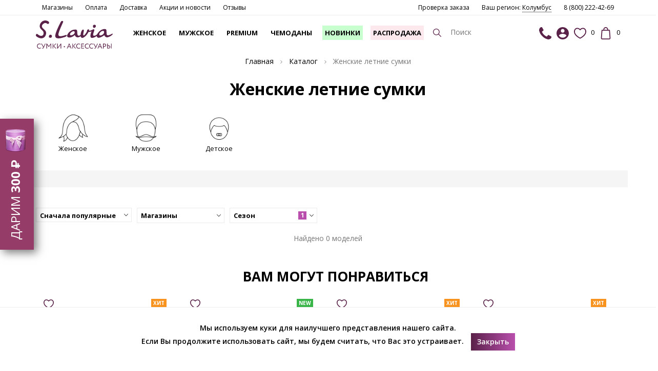

--- FILE ---
content_type: text/html; charset=UTF-8
request_url: https://slaviabag.ru/tag/zenskie-letnie-sumki
body_size: 31457
content:
<!DOCTYPE html>
<html lang="ru-RU">
<head>
    <meta charset="UTF-8">
    <meta name="viewport" content="initial-scale=1.0, width=device-width">
    <title>Летние сумки 2020 женские - яркие недорогие маленькие сумочки в интернет магазине S.Lavia</title>
    <link rel="apple-touch-icon" href="/apple-touch-icon.png">
    <link rel="apple-touch-icon-precomposed" href="/apple-touch-icon.png">
    <link rel="icon" type="image/png" sizes="32x32" href="/favicon-32x32.png">
    <link rel="icon" type="image/png" sizes="16x16" href="/favicon-16x16.png">
    <link rel="manifest" href="/manifest.json">
    <link rel="mask-icon" href="/safari-pinned-tab.svg" color="#5bbad5">
    <meta name="theme-color" content="#ffffff">
    <meta name="referrer" content="always">
<meta name="description" content="Купить недорого летние сумки по цене от 300 рублей◈ В наличии более 540 наименований. Доставка по Москве и всей России✓Заказать в интернет-магазине S.Lavia ☎8 (800) 100-42-69. С 8:00 -20:00.">
<meta name="keywords" content="Женские летние сумки">
<meta property="fb:app_id" content="2064100543865799">
<meta property="og:site_name" content="S.Lavia">
<meta property="og:image" content="/icon-cover.jpg">
<meta property="og:title" content="Летние сумки 2020 женские - яркие недорогие маленькие сумочки в интернет магазине S.Lavia">
<meta property="og:type" content="website">
<meta property="og:description" content="Купить недорого летние сумки по цене от 300 рублей◈ В наличии более 540 наименований. Доставка по Москве и всей России✓Заказать в интернет-магазине S.Lavia ☎8 (800) 100-42-69. С 8:00 -20:00.">
<meta property="og:url" content="https://slaviabag.ru/tag/zenskie-letnie-sumki">
<link href="https://slaviabag.ru/tag/zenskie-letnie-sumki" rel="canonical">
<link href="/icon-cover.jpg" rel="image_src">
<link href="/assets/min/5e019e4121a393dbbecec09c537bc0e0.css" rel="stylesheet">
<link href="//cdn.jsdelivr.net/npm/suggestions-jquery@18.11.1/dist/css/suggestions.min.css" rel="stylesheet">
<style>.cookie-agree {
    display: block;
    position: fixed;
    bottom: 0;
    left: 0;
    right: 0;
    height: 120px;
    background-color: white;
    color: black;
    text-align: center;
    z-index: 1000;
    border-top: 1px solid #eee;
    padding-top: 30px;
    font-weight: 600;
}

.cookie-agree button {
    margin-left: 10px;
}</style>
<script>var fromPrice = 0;
var toPrice = 0;
var minPrice = 0;
var maxPrice = 0;
var sortParam = 'sort';
var pageSizeParam = 'perPage';
let retargetCart = {"products":[],"total_price":0};
window.s2options_7ebc6538 = {"themeCss":".select2-container--default","sizeCss":"","doReset":true,"doToggle":false,"doOrder":false};
window.select2_2c219a56 = {"allowClear":false,"minimumInputLength":1,"language":{"errorLoading":function () { return 'Загрузка...'; },"inputTooShort":function(args) { return 'Не найдено ;(';},"noResults":function() { return 'Не найдено ;(';}},"maximumInputLength":255,"ajax":{"url":"\/geo\/default\/get-cities","dataType":"json","data":function(params) { return {q:params.term}; }},"escapeMarkup":function (markup) { return markup; },"templateResult":function(model) { return model.text; },"templateSelection":function (model) { return model.text; },"theme":"default","width":"100%","placeholder":"Введите Ваш город"};

let app_guest_id = '3a805e846746e482a6fa6672888b9ac2';
var guest = {pulse_a:76,pulse_b:26,pulse_url:'/guest/track/pulse',active_url:'/guest/track/active',bots:'googlebot|bingbot|Mail.RU_Bot|AhrefsBot|DotBot|msnbot|YaDirectFetcher|YandexBot|YandexMobileBot|YandexMetrika|YandexCatalog|YandexMarket|YandexAccessibilityBot|YandexImages|YandexPagechecker|YandexImageResizer|pingadmin|HostTracker|ia_archiver|AdsBot-Google|BingPreview|FeedFetcher|Baiduspider|SemrushBot|Pinterestbot|RetailRocketBot|facebookexternalhit'};</script>    <meta name="csrf-param" content="_csrf">
<meta name="csrf-token" content="PzAuiukYJYEId1IRaT8GNsSBcHXL1aC0lDiMXO2P2HRgdUzCnnt99HIWPnYdB3FZk-8fH5mwkdqjW9kQvfyBIQ==">
    <meta name="yandex-verification" content="f85aa12b40072a4e">

<!-- facebook domain verification -->
<meta name="facebook-domain-verification" content="aux7n8hwdugxhpdptecqlb3w79ezop">

<!-- botfaqtor script -->
<script type="text/javascript">window._ab_id_=167136</script>
<script src="https://cdn.botfaqtor.ru/one.js"></script>            </head>
<body>
<script>var app = {"page":{"type":"category","category":"\u0416\u0435\u043d\u0441\u043a\u0438\u0435 \u043b\u0435\u0442\u043d\u0438\u0435 \u0441\u0443\u043c\u043a\u0438","product_id":"","category_id":0,"items3":[],"order_id":"","order_items":"","total_value":0,"isSaleItem":false},"fbq":{"type":"","value":0,"currency":"RUB","content_name":"","content_type":"","content_ids":"","content_category":"","num_ids":0}};</script>
<!-- Yandex.Metrika counter -->
<script >
   (function(m,e,t,r,i,k,a){m[i]=m[i]||function(){(m[i].a=m[i].a||[]).push(arguments)};
   m[i].l=1*new Date();k=e.createElement(t),a=e.getElementsByTagName(t)[0],k.async=1,k.src=r,a.parentNode.insertBefore(k,a)})
   (window, document, "script", "https://mc.yandex.ru/metrika/tag.js", "ym");
   ym(47390581, "init", {
        clickmap:true,
        trackLinks:true,
        accurateTrackBounce:true,
        webvisor:true,
        ecommerce:"dataLayer"
   });
</script>
<noscript><div><img src="https://mc.yandex.ru/watch/47390581" style="position:absolute; left:-9999px;" alt=""></div></noscript>
<!-- /Yandex.Metrika counter -->
<!-- VK PIXEL -->
<script>!function(){var t=document.createElement("script");t.type="text/javascript",t.async=!0,t.src="https://vk.com/js/api/openapi.js?160",
t.onload=function(){VK.Retargeting.Init("VK-RTRG-371943-cG00B"),VK.Retargeting.Hit(), console.log('vk pixel loaded')},document.head.appendChild(t)}();</script>
<noscript><img src="https://vk.com/rtrg?p=VK-RTRG-371943-cG00B" style="position:fixed; left:-999px;" alt=""></noscript>
<!-- VK PIXEL -->
<!-- Rating@Mail.ru counter -->
 <script>
    var _tmr = window._tmr || (window._tmr = []);
    _tmr.push({id: "3171512", type: "pageView", start: (new Date()).getTime(), pid: app_guest_id || "USER_ID"});
    (function (d, w, id) {
       if (d.getElementById(id)) return;
       var ts = d.createElement("script"); ts.type = "text/javascript"; ts.async = true; ts.id = id;
       ts.src = (d.location.protocol == "https:" ? "https:" : "http:") + "//top-fwz1.mail.ru/js/code.js";
       ts.onload = function() { console.log('mytarget loaded'); };
       var f = function () {var s = d.getElementsByTagName("script")[0]; s.parentNode.insertBefore(ts, s);};
       if (w.opera == "[object Opera]") { d.addEventListener("DOMContentLoaded", f, false); } else { f(); }
    })(document, window, "topmailru-code");
 </script>
 <noscript><div>
    <img src="//top-fwz1.mail.ru/counter?id=3171512;js=na" style="border:0;position:absolute;left:-9999px;" alt="">
 </div></noscript>
 
 <!-- Rating@Mail.ru counter dynamic remarketing appendix -->
<script type="text/javascript">
var _tmr = _tmr || [];
_tmr.push({
    type: 'itemView',
    productid: 'VALUE',
    pagetype: 'VALUE',
    list: 'VALUE',
    totalvalue: 'VALUE'
});
</script>
 
<!-- //Rating@Mail.ru counter -->
<!-- //pinterest verefication -->
<meta name="p:domain_verify" content="4d26a83a4faaedf9f609ea0141650334"/>
<!-- //pinterest verefication -->

<!-- SENDSAY -->
<script type="text/javascript">
    (function(d,w,t,u,o,s,v) { w[o] = w[o] || function() { (w[o].q = w[o].q || []).push(arguments) };s = d.createElement("script");s.async = 1; s.src = u;v = d.getElementsByTagName(t)[0]; v.parentNode.insertBefore(s, v); })(document,window,"script","//image.sendsay.ru/js/target/tracking_v2.min.js","sndsy"); sndsy("init", { fid: "x_1648041894141407", v: "1.0" }); sndsy("send", {}); 
</script>
<!-- //SENDSAY -->
<!-- SENDSAY WebPush -->
<script>(function(a,b,c,d){var e=a.getElementsByTagName(b)[0],f=a.createElement(b);f.async=!0,f.src="https://image.sendsay.ru/app/js/sdk/sdk.min.js",f.id="sendsay-sdk-script",f.dataset.accountId=c,f.dataset.siteId=d,e.parentNode.insertBefore(f,e)})(document,"script","x_1648041894141407","pl25018");</script>
<!-- //SENDSAY WebPush -->


<!-- bitrix chat -->
<script>
        (function(w,d,u){
                var s=d.createElement('script');s.async=true;s.src=u+'?'+(Date.now()/60000|0);
                var h=d.getElementsByTagName('script')[0];h.parentNode.insertBefore(s,h);
        })(window,document,'https://bitrix.slavia24.ru/upload/crm/site_button/loader_5_9n83gx.js');
</script>
<div id="subscribe-popup-form" style="background-image: url('/themes/clean/img/subscribe/popup.jpg'); display: none;" class="hidden-xs">
    <button type="button" class="btn-link close">
        <img src="/themes/clean/svg/cancel_b.svg" alt="Закрыть">
    </button>
    <div class="subscribe-column">
        <p class="subscribe-title">
            <span class="title-1">ДАРИМ</span>
            <span class="title-2">300 ₽</span>
            <span class="title-3">на первый заказ</span>
        </p>
        <p class="subsbcribe-set-email">Укажите email и мы вышлем вам подробную информацию</p>
        <form id="w1" action="/email/default/new" method="post">
<input type="hidden" name="_csrf" value="PzAuiukYJYEId1IRaT8GNsSBcHXL1aC0lDiMXO2P2HRgdUzCnnt99HIWPnYdB3FZk-8fH5mwkdqjW9kQvfyBIQ==">        <input type="hidden" id="06b05f781d9fd9527b0ce916d6e4105f" name="as_checkjs" value="0"><input type="hidden" name="as_formid" value="06b05f781d9fd9527b0ce916d6e4105f"><input type="hidden" id="oMza14742470lx" name="713f1213346a934aa709be57dcc8c377" value="0"><input type="hidden" name="as_token" value="1">        <div class="form-group field-subscribe-popup-1">

<input type="hidden" id="subscribe-popup-1" class="form-control" name="SubscribeForm[subscribe]" value="1">

<p class="help-block help-block-error"></p>
</div>        <div class="form-group field-subscribe-popup-code">

<input type="hidden" id="subscribe-popup-code" class="form-control" name="SubscribeForm[code]" value="popup">

<p class="help-block help-block-error"></p>
</div>        <div class="form-group field-subscribe-popup-campaign">

<input type="hidden" id="subscribe-popup-campaign" class="form-control" name="SubscribeForm[campaign]" value="Попап, дарим 300 на первый заказ">

<p class="help-block help-block-error"></p>
</div>        <div class="form-group field-subscribe-popup-email required">

<input type="text" id="subscribe-popup-email" class="form-control subscribe-popup-email-input js-email-put" name="SubscribeForm[email]" placeholder="Введите еmail адрес" aria-required="true">

<p class="help-block help-block-error"></p>
</div>        <p>
            <button type="submit" class="btn subscribe-popup-btn full-width">ПОЛУЧИТЬ ПОДАРОК</button>
        </p>
        <p class="subsbcribe-agree">
            Я согласен с <a href="/page/politika-konfidencialnosti">
            условиями предоставления услуг и обработкой моих персональных данных</a> при нажатии "ПОЛУЧИТЬ ПОДАРОК"
        </p>
        </form>    </div>
</div>
<div id="subscribe-popup-trigger" style="display: none;" class="hidden-xs">
    <img src="/themes/clean/img/subscribe/trigger.png" alt="Дарим 300 рублей" class="animated" id="subscribe-popup-animate">
    <span>ДАРИМ <b>300 ₽</b></span>
</div>    <header class="nav-top nav-unfixed">
        <div class="visible-lg visible-md top-menu">
            <!--noindex-->
            <div class="container clearfix">
                <ul class="top-menu-list">
        <li class="">
        <a href="/shops" class="" >Магазины</a>
    </li>
        <li class="">
        <a href="/page/oplata" class="" >Оплата</a>
    </li>
        <li class="">
        <a href="/page/dostavka" class="" >Доставка</a>
    </li>
        <li class="">
        <a href="/novosti" class="" >Акции и новости</a>
    </li>
        <li class="">
        <a href="/otzyvy" class="" >Отзывы</a>
    </li>
    </ul>                <ul class="top-menu-list pull-right">
                    <li>
                        <a href="#" data-toggle="modal" data-target="#modalCheck" rel="nofollow">
                            Проверка заказа
                        </a>
                    </li>
                    <li>
                        <a href="#" data-toggle="modal" data-target="#modalCity" rel="nofollow">
                            Ваш регион: <span style="border-bottom: dotted 1px black">Колумбус</span>
                        </a>
                    </li>
                    <li>
                        <a href="tel:88002224269" rel="nofollow">
                            8 (800) 222-42-69                        </a>
                    </li>
                </ul>
            </div>
            <!--/noindex-->
        </div>
        <div class="container clearfix" style="position: relative;">
                                    <a href="https://slaviabag.ru" class="nav-logo">
                <img src="/themes/clean/logo.svg" alt="Официальный логотип розничной сети SLavia">
            </a>
                        <a href="#" class="nav-burger" data-toggle-class="open" data-target=".category-list">
                <img src="/themes/clean/svg/menu.svg" alt="Бургер меню" class="burg-open">
                <img src="/themes/clean/svg/cancel.svg" alt="Закрыть бургер" class="burg-close">
            </a>
            <ul class="nav-list nav-profile">
                <li class="nav-anchor hidden-xs hidden-sm">
                    <a href="/page/kontakty" class="bigger"><img src="/themes/clean/svg/phone.svg" alt="Телефон" class="svg-16"></a>
                    <div class="nav-mega nav-mega-center nav-mega-col-2">
                        <div class="nav-col">
                            По всей России<br>
                            <p><a href="tel:88002224269" class="fnt-m">8 (800) 222-42-69</a></p>
                            Для вопросов:<br>
                            <p><a href="mailto:info@slaviabag.ru" class="fnt-m">info@slaviabag.ru</a></p>
                            Для заказов:<br>
                            <p><a href="mailto:zakaz@slaviabag.ru" class="fnt-m">zakaz@slaviabag.ru</a></p>
                        </div>
                        <div class="nav-col">
                            <p>
                                РЕЖИМ РАБОТЫ:<br>
                                время по Москве
                            </p>
                            <p class="fnt-m clearfix">9:00 - 20:00 <span class="pull-right">пн-вс</span></p>
                        </div>
                        <div class="clearfix"></div>
                        <br>
                        <button class="btn full-width" type="button" data-toggle="modal" data-target="#modalContact"
                                style="overflow: hidden;"><img src="/themes/clean/svg/phone-white.svg"
                                                               alt="Иконка телефона" class="svg-16"> Перезвоните мне
                        </button>
                    </div>
                </li>
                <!--noindex-->
                <li class="nav-anchor">
                    <a href="/login" class="account" rel="nofollow">
                        <img src="/themes/clean/svg/account-user.svg" alt="Иконка пользователя">
                                            </a>
                                    </li>
                <li>
                    <a href="/favourite" rel="nofollow">
                        <img src="/themes/clean/svg/heart.svg" alt="Иконка избранное">
                        <span class="js-favourite-count hidden-xs">0                    </span>
                    </a>
                </li>
                <li class="nav-anchor">
                    <a href="https://slaviabag.ru/order" rel="nofollow">
                        <img src="/themes/clean/svg/shopping-bag.svg" alt="Иконка корзина">
                        <span class="js-cart-count hidden-xs">
                        0                    </span>
                    </a>
                    <div class="nav-mega nav-mega-col-3 cart-notify">
                        <div id="cart" class="js-cart-list">
                                <div class="fnt-xl text-center">Корзина пуста</div>
                        </div>
                    </div>
                </li>
                <!--/noindex-->
            </ul>
            <ul class="nav-list category-list">
                <li class="visible-xs">
                    <a href="/shops" rel="nofollow">Магазины</a>
                </li>
                <li class="nav-anchor  ">
    <a href="/catalog/zenskoe" data-stop="1">
        Женское    </a>
        <div class="nav-mega nav-mega-cat nav-mega-flex">
                <ul class="nav-col nav-col-flex">
                        <li class="strong first">
                <a href="/catalog/sumki-zenskie" data-toggle-img="https://storage.slaviabag.ru/source/1/PYCXZHGeDmpZtpsl9_nsydRy7VDqOyj6.jpg" data-target="#img-category-21856">
                    Сумки женские                </a>
            </li>
                        <li class=" ">
                <a href="/catalog/kozanye-sumki" data-toggle-img="https://storage.slaviabag.ru/source/1/-lcZHE1PQQ8f_HQdvaKMDl1GMedrl5A9.jpg" data-target="#img-category-21856">
                    Сумки женские из натуральной кожи                </a>
            </li>
                        <li class=" ">
                <a href="/catalog/sumki-iz-naturalnoj-zamsi" data-toggle-img="https://storage.slaviabag.ru/source/1/RMgdRQIeuB33VZwUvV53tlATJrkDnLET.jpg" data-target="#img-category-21856">
                    Замшевые сумки                </a>
            </li>
                        <li class=" ">
                <a href="/catalog/sumki-cerez-pleco" data-toggle-img="https://storage.slaviabag.ru/source/1/4gxUU7IMNTL-XQncoWmiwOaMkeYQgvkk.jpg" data-target="#img-category-21856">
                    Сумки через плечо женские                </a>
            </li>
                        <li class=" ">
                <a href="/catalog/sumki-soppery" data-toggle-img="https://storage.slaviabag.ru/source/1/ojWjyAFNeGe0za4emIAHwtPXEBkPs0Va.jpg" data-target="#img-category-21856">
                    Сумки-шопперы                </a>
            </li>
                        <li class=" ">
                <a href="/catalog/sumki-sakvoazi" data-toggle-img="https://storage.slaviabag.ru/source/1/IAaFrKTBw5JYGkSF5i-Dfiu7RvtgvWQD.jpg" data-target="#img-category-21856">
                    Саквояжи женские                </a>
            </li>
                        <li class=" ">
                <a href="/catalog/sumki-meski" data-toggle-img="https://storage.slaviabag.ru/source/1/CUdXrYnRLNaU_ilGGa_bJi-LZB3MKYhP.jpg" data-target="#img-category-21856">
                    Сумки-мешки                </a>
            </li>
                        <li class=" ">
                <a href="/catalog/bolsie-sumki" data-toggle-img="https://storage.slaviabag.ru/source/1/ABBcDxfIDM1UnHX-gLAd5eRlpdMc2Rfn.jpg" data-target="#img-category-21856">
                    Сумки женские большие                </a>
            </li>
                        <li class=" ">
                <a href="/catalog/srednie-sumki" data-toggle-img="https://storage.slaviabag.ru/source/1/6SvQc9LBR4J8csNv7RD6Kr770uJnbeDO.jpg" data-target="#img-category-21856">
                    Средние сумки женские                </a>
            </li>
                        <li class=" ">
                <a href="/catalog/malenkie-sumki" data-toggle-img="https://storage.slaviabag.ru/source/1/OEsUhhaKa1g0GuFG1dwk89WwLEI__-2_.jpg" data-target="#img-category-21856">
                    Маленькие сумки                </a>
            </li>
                        <li class=" ">
                <a href="/catalog/sumki-na-poas" data-toggle-img="https://storage.slaviabag.ru/source/1/qPPPXsrQKOR7dR2qZODchFKHx436kXmj.jpg" data-target="#img-category-21856">
                    Сумки на пояс женские                </a>
            </li>
                        <li class=" ">
                <a href="/catalog/sumki-hobo" data-toggle-img="https://storage.slaviabag.ru/source/1/naYWrB4q35fp_Sg1ehfVXJlddul8uLP9.jpg" data-target="#img-category-21856">
                    Сумки хобо                </a>
            </li>
                        <li class=" ">
                <a href="/catalog/sumki-setcel" data-toggle-img="https://storage.slaviabag.ru/source/1/0WttMch-0vKXazDjd-I-iXx6UikmuT8s.jpg" data-target="#img-category-21856">
                    Сумки сэтчел                </a>
            </li>
                        <li class=" ">
                <a href="/catalog/kross-bodi" data-toggle-img="https://storage.slaviabag.ru/source/1/40TaGA-fC-MIScs8iHG_pOJnoJMlMsK1.jpg" data-target="#img-category-21856">
                    Кросс-боди                </a>
            </li>
                        <li class=" ">
                <a href="/catalog/sumka-tout" data-toggle-img="https://storage.slaviabag.ru/source/1/hOcYfxU_2jgYefxbUS9X-HPw16zyWpv0.jpg" data-target="#img-category-21856">
                    Сумки тоут женские                </a>
            </li>
                    </ul>
                <ul class="nav-col nav-col-flex">
                        <li class=" first">
                <a href="/catalog/zhenskie-delovye-sumki" data-toggle-img="https://storage.slaviabag.ru/source/1/ISLQL0jquPtpoDAm3HAyw6ECvb0jh2ry.jpg" data-target="#img-category-21856">
                    Женские деловые сумки                </a>
            </li>
                        <li class=" ">
                <a href="/catalog/dorogie-sumki" data-toggle-img="https://storage.slaviabag.ru/source/1/fhip5IFLwWHyRkxVxcti8xaJ1nYW3WM5.jpg" data-target="#img-category-21856">
                    Женские дорогие сумки                </a>
            </li>
                        <li class=" ">
                <a href="/catalog/sumki-zhenskie-molodezhnye" data-toggle-img="https://storage.slaviabag.ru/source/1/TZ-XF2vR9iGxbW0r2eTvxkvxNj01mR7J.jpg" data-target="#img-category-21856">
                    Сумки женские жёсткой формы                </a>
            </li>
                        <li class=" ">
                <a href="/catalog/sportivnye-sumki-zenskie" data-toggle-img="https://storage.slaviabag.ru/source/1/w4XzrX275uOr5Dq8yh7aEETE42RrsP58.jpg" data-target="#img-category-21856">
                    Спортивные сумки женские                </a>
            </li>
                        <li class=" ">
                <a href="/catalog/sumki-dla-noutbuka" data-toggle-img="https://storage.slaviabag.ru/source/2/udRNhfrCqf_pd6KcSygeAkHnGk59noKX.jpg" data-target="#img-category-21856">
                    Сумки для ноутбука                </a>
            </li>
                        <li class=" ">
                <a href="/catalog/sumki-hozajstvennye" data-toggle-img="https://storage.slaviabag.ru/source/2/J43Lz6QmDkXQcPQB9ApwvVXv7uycFJD4.jpg" data-target="#img-category-21856">
                    Сумки хозяйственные                </a>
            </li>
                        <li class="strong ">
                <a href="/catalog/doroznye-sumki" data-toggle-img="https://storage.slaviabag.ru/source/1/pHbSqYJUSqQbsvI9U3ZbX30UKz_EXvGJ.jpg" data-target="#img-category-21856">
                    Сумки дорожные женские                </a>
            </li>
                        <li class=" ">
                <a href="/catalog/doroznye-sumki-dla-rucnoj-kladi" data-toggle-img="https://storage.slaviabag.ru/source/1/kemYJA7COrQAY7lwTTbccpuSccJK6hWS.jpg" data-target="#img-category-21856">
                    Дорожные сумки для ручной клади                </a>
            </li>
                        <li class=" ">
                <a href="/catalog/sumki-doroznye-na-kolesah" data-toggle-img="https://storage.slaviabag.ru/source/1/N1tiXR_PUnDS0yjnL6CqtAjmWb0X02Au.jpg" data-target="#img-category-21856">
                    Сумки дорожные на колесах                </a>
            </li>
                        <li class="strong ">
                <a href="/catalog/cemodany" data-toggle-img="https://storage.slaviabag.ru/source/1/ijGXYapM3W6n32AWtqbKkPxSKrrg9vwL.jpg" data-target="#img-category-21856">
                    Чемоданы женские                </a>
            </li>
                        <li class=" ">
                <a href="/catalog/cehly-dla-cemodanov" data-toggle-img="https://storage.slaviabag.ru/source/2/jbM5EXU14xFc7_z57U0RuZ5Q1IivxGI0.jpg" data-target="#img-category-21856">
                    Чехлы для чемоданов                </a>
            </li>
                        <li class="strong ">
                <a href="/catalog/rukzaki" data-toggle-img="https://storage.slaviabag.ru/source/1/tRT3uHBvxlWWzYBSanZrE_ncjjCTmRNq.jpg" data-target="#img-category-21856">
                    Рюкзаки женские                </a>
            </li>
                        <li class=" ">
                <a href="/catalog/zenskie-rukzaki-dla-goroda" data-toggle-img="https://storage.slaviabag.ru/source/1/uOKzw4dbYcEMN7UXFGwMYS1crljXuVln.jpg" data-target="#img-category-21856">
                    Женские рюкзаки для города                </a>
            </li>
                        <li class=" ">
                <a href="/catalog/zenskie-rukzaki-iz-tkani" data-toggle-img="https://storage.slaviabag.ru/source/1/PhP3tsA4qgm1GDWSfFUwXASy4v0E9eS_.jpg" data-target="#img-category-21856">
                    Женские рюкзаки из ткани                </a>
            </li>
                        <li class=" ">
                <a href="/catalog/zenskie-kozanye-rukzaki" data-toggle-img="https://storage.slaviabag.ru/source/1/nD8IMfYDQa620DH8t1grtAv14BlN_4Sl.jpg" data-target="#img-category-21856">
                    Женские кожаные рюкзаки                </a>
            </li>
                    </ul>
                <ul class="nav-col nav-col-flex">
                        <li class=" first">
                <a href="/catalog/malenkie-rukzaki" data-toggle-img="https://storage.slaviabag.ru/source/1/tQzuEdWEZePSIIdIokyc6ksP7ywV7F0T.jpg" data-target="#img-category-21856">
                    Маленькие рюкзаки                </a>
            </li>
                        <li class=" ">
                <a href="/catalog/sumka-rukzak-zenskaa" data-toggle-img="https://storage.slaviabag.ru/source/1/vPlPgc60wvWdw1KLN56Cb5plgdvBpUoT.jpg" data-target="#img-category-21856">
                    Сумки-рюкзаки женские                </a>
            </li>
                        <li class="strong ">
                <a href="/catalog/aksessuary" data-toggle-img="https://storage.slaviabag.ru/source/1/cKI3o_QK9V793cwnimNtHBPN-goUbZvl.jpg" data-target="#img-category-21856">
                    Аксессуары женские                </a>
            </li>
                        <li class=" ">
                <a href="/catalog/portmone" data-toggle-img="https://storage.slaviabag.ru/source/1/tYumBl5hURW6Fqk8fGNFHZqykk_H5hme.jpg" data-target="#img-category-21856">
                    Женские портмоне                </a>
            </li>
                        <li class=" ">
                <a href="/catalog/kosmeticki" data-toggle-img="https://storage.slaviabag.ru/source/1/MjBJI_8HE7K7CEyiGir6QKkCBG6e6tPP.jpg" data-target="#img-category-21856">
                    Косметички женские                </a>
            </li>
                        <li class=" ">
                <a href="/catalog/vizitnicy" data-toggle-img="https://storage.slaviabag.ru/source/1/FlB0vg6PCZNBKEUb0d015Q1uWUT2ht3i.jpg" data-target="#img-category-21856">
                    Картхолдеры женские                </a>
            </li>
                        <li class=" ">
                <a href="/catalog/futlary-i-cehly" data-toggle-img="https://storage.slaviabag.ru/source/1/gHYrm6tD2_K8maMbALfWnC3ZuJJVdAkg.jpg" data-target="#img-category-21856">
                    Футляры и ключницы женские                </a>
            </li>
                        <li class=" ">
                <a href="/catalog/oblozki-dla-dokumentov" data-toggle-img="https://storage.slaviabag.ru/source/1/eBrvG0QmwW4yd4XrUl_ighgKFgDF1t-L.jpg" data-target="#img-category-21856">
                    Обложки для документов                </a>
            </li>
                        <li class=" ">
                <a href="/catalog/percatki" data-toggle-img="https://storage.slaviabag.ru/source/1/KyOrwi4snhvCpC_fDp4WNTaO0ElYaU1p.jpg" data-target="#img-category-21856">
                    Женские перчатки и варежки                </a>
            </li>
                        <li class=" ">
                <a href="/catalog/palantiny" data-toggle-img="https://storage.slaviabag.ru/source/1/wSJWS3d9eSb1ahB8nZFus1l0oMz72QMM.jpg" data-target="#img-category-21856">
                    Палантины                </a>
            </li>
                        <li class=" ">
                <a href="/catalog/zonty-zenskie" data-toggle-img="https://storage.slaviabag.ru/source/1/PWXGY2LbZF5HIYqXmmPT3wUA8eHj8SCU.jpg" data-target="#img-category-21856">
                    Зонты женские                </a>
            </li>
                        <li class=" ">
                <a href="/catalog/sapki-zenskie" data-toggle-img="https://storage.slaviabag.ru/source/2/rMzoBHM2GQurGLmw068kkw63wiZpU7Jc.jpg" data-target="#img-category-21856">
                    Головные уборы женские                </a>
            </li>
                        <li class=" ">
                <a href="/catalog/remni-dla-sumok" data-toggle-img="https://storage.slaviabag.ru/source/2/y57VARhJ_ZR-zc_RnXFkeO66odg6IkFL.jpg" data-target="#img-category-21856">
                    Ремни для сумок                </a>
            </li>
                        <li class=" ">
                <a href="/catalog/zenskie-remni" data-toggle-img="https://storage.slaviabag.ru/source/1/SA0WH77xcEPVOoZk4afGGH2TYgaCSmtp.jpg" data-target="#img-category-21856">
                    Женские ремни                </a>
            </li>
                        <li class=" ">
                <a href="/catalog/brelki-na-sumku" data-toggle-img="https://slaviabag.ru/upload/brelki-na-sumky.jpg" data-target="#img-category-21856">
                    Брелки на сумку                </a>
            </li>
                    </ul>
                <div class="nav-col nav-col-flex nav-col-img hidden-xs">
            <img src="https://storage.slaviabag.ru/source/2/Y4ijErAzlpkWmhuLjT3IxctYwp4NzOSV.jpg"
                 id="img-category-21856"
                 class="img-category"
                 alt="Женское"
                 loading="lazy">
        </div>
    </div>
    </li>
<li class="nav-anchor  ">
    <a href="/catalog/muzskoe" data-stop="1">
        Мужское    </a>
        <div class="nav-mega nav-mega-cat nav-mega-flex">
                <ul class="nav-col nav-col-flex">
                        <li class="strong first">
                <a href="/catalog/sumki-muzskie" data-toggle-img="https://storage.slaviabag.ru/source/1/LyMhqTOa1azNnaUSe7ys2KPzVNFg9jqt.jpg" data-target="#img-category-21900">
                    Сумки мужские                </a>
            </li>
                        <li class=" ">
                <a href="/catalog/kozanye-sumki-2" data-toggle-img="https://storage.slaviabag.ru/source/1/zDeDfBD9Qunl4VT6ydCCgo9lcorYXpj1.jpg" data-target="#img-category-21900">
                    Мужские сумки из натуральной кожи                </a>
            </li>
                        <li class=" ">
                <a href="/catalog/sumki-cerez-pleco-2" data-toggle-img="https://storage.slaviabag.ru/source/1/twCqPW_H7V5fTJsQcpjJtD4u4R__1KYo.jpg" data-target="#img-category-21900">
                    Мужские сумки через плечо                </a>
            </li>
                        <li class=" ">
                <a href="/catalog/muzskie-klatci" data-toggle-img="https://storage.slaviabag.ru/source/1/B3ul_AnR3__mxWCZq63rSAG_6Vul-Z4y.jpg" data-target="#img-category-21900">
                    Мужские клатчи                </a>
            </li>
                        <li class=" ">
                <a href="/catalog/poasnye-sumki" data-toggle-img="https://storage.slaviabag.ru/source/1/diHGdxboPHHDUyGll42KvwtSDEj-_wHf.jpg" data-target="#img-category-21900">
                    Поясные сумки мужские                </a>
            </li>
                        <li class=" ">
                <a href="/catalog/pramougolnye-sumki" data-toggle-img="https://storage.slaviabag.ru/source/1/SkMaP94V75wUVfXvnzs8dsVIkM3P7lqy.jpg" data-target="#img-category-21900">
                    Прямоугольные сумки                </a>
            </li>
                        <li class=" ">
                <a href="/catalog/muzskie-delovye-sumki" data-toggle-img="https://storage.slaviabag.ru/source/1/05BDLyuwPo11ZDfjud3CYAzQGgSNCTk5.jpg" data-target="#img-category-21900">
                    Мужские деловые сумки                </a>
            </li>
                        <li class=" ">
                <a href="/catalog/muzskie-sumki-dla-dokumentov" data-toggle-img="https://storage.slaviabag.ru/source/1/-2VNuypHkyyDDC1abu1MVuDvl90rZb0m.jpg" data-target="#img-category-21900">
                    Мужские сумки для документов                </a>
            </li>
                        <li class=" ">
                <a href="/catalog/tekstilnye-sumki" data-toggle-img="https://storage.slaviabag.ru/source/1/PNBct6d1kP3ZZ6vpKw0jaambrm-eko-l.jpg" data-target="#img-category-21900">
                    Текстильные сумки                </a>
            </li>
                        <li class="strong ">
                <a href="/catalog/ryukzaki-muzhskie" data-toggle-img="https://storage.slaviabag.ru/source/1/f3VF4sIxmpCKAY8_Vvoz8Y9qYaaPXeoY.jpg" data-target="#img-category-21900">
                    Рюкзаки мужские                </a>
            </li>
                    </ul>
                <ul class="nav-col nav-col-flex">
                        <li class=" first">
                <a href="/catalog/rukzaki-muzskie-gorodskie" data-toggle-img="https://storage.slaviabag.ru/source/1/70pXXFS75iXeM3Hb8rDBw3aL90ni2RXI.jpg" data-target="#img-category-21900">
                    Рюкзаки мужские городские                </a>
            </li>
                        <li class=" ">
                <a href="/catalog/rukzaki-doroznye" data-toggle-img="https://storage.slaviabag.ru/source/1/o8sJ-zIuYWQARCvRHJn9xhjG2eMcU3XL.jpg" data-target="#img-category-21900">
                    Рюкзаки дорожные                </a>
            </li>
                        <li class=" ">
                <a href="/catalog/kozanye-muzskie-rukzaki" data-toggle-img="https://storage.slaviabag.ru/source/1/I2OHD6Re4zQCbmdAqRkuNjHW5Lyx4Wsc.jpg" data-target="#img-category-21900">
                    Мужские рюкзаки из натуральной кожи                </a>
            </li>
                        <li class="strong ">
                <a href="/catalog/doroznye-sumki-2" data-toggle-img="https://storage.slaviabag.ru/source/1/CxVjpGpviToTaiK2NMvrpCANstgJ1LE7.jpg" data-target="#img-category-21900">
                    Сумки дорожные мужские                </a>
            </li>
                        <li class=" ">
                <a href="/catalog/sumki-na-kolesah" data-toggle-img="https://storage.slaviabag.ru/source/1/YfZqTv0jR7bH0l90olrXC3g-47Mlljo-.jpg" data-target="#img-category-21900">
                    Сумки на колесах                </a>
            </li>
                        <li class=" ">
                <a href="/catalog/sportivnye-sumki-muzskie" data-toggle-img="https://storage.slaviabag.ru/source/1/umm1Ll5QU_dK3XCm_FgTIjQXOiLOy2Cx.jpg" data-target="#img-category-21900">
                    Спортивные сумки мужские                </a>
            </li>
                        <li class="strong ">
                <a href="/catalog/cemodany-2" data-toggle-img="https://storage.slaviabag.ru/source/1/gS71rjQHNzKcs6UfjRqvdyT6kprb5ryn.jpg" data-target="#img-category-21900">
                    Мужские чемоданы                </a>
            </li>
                        <li class="strong ">
                <a href="/catalog/aksessuary-2" data-toggle-img="https://storage.slaviabag.ru/source/1/ZGLC94QQoUtiE9nckboeGVNkrli8h12T.jpg" data-target="#img-category-21900">
                    Мужские аксессуары                </a>
            </li>
                        <li class=" ">
                <a href="/catalog/bumazniki" data-toggle-img="https://storage.slaviabag.ru/source/1/g7fuYCHVX7QYmJ6ExdFzz9n8bl-u_pMj.jpg" data-target="#img-category-21900">
                    Мужские бумажники                </a>
            </li>
                        <li class=" ">
                <a href="/catalog/vizitnicy-2" data-toggle-img="https://storage.slaviabag.ru/source/1/5l2DB3Ufe22ymlCLgH6xc7TdVF6Rfqtq.jpg" data-target="#img-category-21900">
                    Картхолдеры мужские                </a>
            </li>
                    </ul>
                <ul class="nav-col nav-col-flex">
                        <li class=" first">
                <a href="/catalog/zazimy-dla-deneg" data-toggle-img="https://storage.slaviabag.ru/source/1/sJv2MVSMLjG4q5r7qrPz0JgQwleskJm0.jpg" data-target="#img-category-21900">
                    Зажимы для денег мужские                </a>
            </li>
                        <li class=" ">
                <a href="/catalog/oblozki-dla-dokumentov-2" data-toggle-img="https://storage.slaviabag.ru/source/1/7AHKUxiObZBQzQBndt8vswIt0SHs7UNL.jpg" data-target="#img-category-21900">
                    Обложки для документов мужские                </a>
            </li>
                        <li class=" ">
                <a href="/catalog/portmone-2" data-toggle-img="https://storage.slaviabag.ru/source/1/4Pi_B0UDw6a-9s6qBfV6VjFUzHloB93F.jpg" data-target="#img-category-21900">
                    Портмоне мужские                </a>
            </li>
                        <li class=" ">
                <a href="/catalog/muzskie-remni" data-toggle-img="https://storage.slaviabag.ru/source/1/jmWzI3t0N6LM5d-A5qIKP_Kc4sOTXje2.jpg" data-target="#img-category-21900">
                    Ремни для мужчин                </a>
            </li>
                        <li class=" ">
                <a href="/catalog/koselki-muzskie" data-toggle-img="https://storage.slaviabag.ru/source/1/D1j7R8HMgYUjhyBZJApohZ3A1-VUGm9n.jpg" data-target="#img-category-21900">
                    Кошельки мужские                </a>
            </li>
                        <li class=" ">
                <a href="/catalog/oblozki-dla-avtodokumentov" data-toggle-img="https://storage.slaviabag.ru/source/2/8qBwJy_9MAu-gWU6JVLeWFZHMtCyiP_9.jpg" data-target="#img-category-21900">
                    Обложки для автодокументов                </a>
            </li>
                        <li class=" ">
                <a href="/catalog/oblozki-na-pasport" data-toggle-img="https://storage.slaviabag.ru/source/1/RpUi5Ka0iMzJrfLHAGQaQ2jkg_2nYMCd.jpg" data-target="#img-category-21900">
                    Обложки на паспорт                </a>
            </li>
                        <li class=" ">
                <a href="/catalog/klucnicy-kozanye-muzskie" data-toggle-img="https://storage.slaviabag.ru/source/1/OqwiQ6mTjaGtFFAWId5F0BghWlqjAZrf.jpg" data-target="#img-category-21900">
                    Ключницы и футляры мужские                </a>
            </li>
                        <li class=" ">
                <a href="/catalog/zonty-muzskie" data-toggle-img="https://storage.slaviabag.ru/source/2/awCyMVxM5CHNB3notxa2WEfCoebUr-fm.jpg" data-target="#img-category-21900">
                    Зонты мужские                </a>
            </li>
                    </ul>
                <div class="nav-col nav-col-flex nav-col-img hidden-xs">
            <img src="https://storage.slaviabag.ru/source/1/_6x6w3iWCMbzm90ba2qfaDnWvvipkxqm.jpg"
                 id="img-category-21900"
                 class="img-category"
                 alt="Мужское"
                 loading="lazy">
        </div>
    </div>
    </li>
<li class="nav-anchor  ">
    <a href="/catalog/premium" >
        premium    </a>
    </li>
<li class="nav-anchor  ">
    <a href="/tag/cemodany-na-kolesah" >
        Чемоданы    </a>
    </li>
<li class="nav-anchor active active-green ">
    <a href="/tag/novinki?sort=new&from=&to=" >
        Новинки    </a>
    </li>
<li class="nav-anchor active ">
    <a href="/catalog/all?actions=yes&sort=popular" >
        РАСПРОДАЖА    </a>
    </li>
                <li class="nav-anchor">
                    <form action="/catalog/all"
                          class="form-horizontal" method="get" id="search-form">
                        <div class="form-search">
                            <button type="submit" class="btn-link"><img src="/themes/clean/svg/zoom.svg" class="svg-16"
                                                                        alt="Иконка лупа"></button>
                            <input type="text" placeholder="Поиск" id="searchInput" name="find" autocomplete="off">
                        </div>
                    </form>
                    <div class="nav-mega nav-mega-center nav-mega-col-3">
                        <div id="search-result">
                            <p class="search-count">
                                Введите строку поиска
                            </p>
                        </div>
                    </div>
                </li>
            </ul>
        </div>
    </header>
    <main>
            <div class="container text-center">
        <ul class="breadcrumb " itemscope itemtype="https://schema.org/BreadcrumbList"><li itemprop="itemListElement" itemscope itemtype="https://schema.org/ListItem"><a href="https://slaviabag.ru" itemprop="item"><span itemprop="name">Главная</span></a>
                    <meta itemprop="position" content="1">
                </li><li itemprop="itemListElement" itemscope itemtype="https://schema.org/ListItem"><a href="/catalog" itemprop="item"><span itemprop="name">Каталог</span></a>
                    <meta itemprop="position" content="2">
                </li><li class="active">Женские летние сумки</li>
</ul>    </div>
<div class="container">
    <h1 class="text-center">Женские летние сумки</h1>
            
            <div class="j-category-icons visible-lg visible-md">
            <div class="jcarousel">
                <ul>
                                            <li>
                            <a href="https://slaviabag.ru/catalog/zenskoe" class="text-center">
                                                                <img src="https://storage.slaviabag.ru/source/1/LytfEfiucXc1EyasEcNl7AWV4_RldVdf.png"
                                     alt="Иконка Женское">
                                                                <p>Женское</p>
                            </a>
                        </li>
                                            <li>
                            <a href="https://slaviabag.ru/catalog/muzskoe" class="text-center">
                                                                <img src="https://storage.slaviabag.ru/source/1/kPrNMLur7cFEAZU59_XcGA-F53IA1jT0.png"
                                     alt="Иконка Мужское">
                                                                <p>Мужское</p>
                            </a>
                        </li>
                                            <li>
                            <a href="https://slaviabag.ru/catalog/detskoe" class="text-center">
                                                                <img src="https://storage.slaviabag.ru/source/1/hdwfl2BYP9XGpm38AbxIrAY7y4SABLRJ.png"
                                     alt="Иконка Детское">
                                                                <p>Детское</p>
                            </a>
                        </li>
                                    </ul>
            </div>

            <a href="#" class="jcarousel-control-prev inactive"><img src="/themes/clean/svg/prev.svg" class="svg-20"
                                                                     alt="Предыдущий"></a>
            <a href="#" class="jcarousel-control-next inactive"><img src="/themes/clean/svg/next.svg" class="svg-20"
                                                                     alt="Следующий"></a>
        </div>
        <br>
        <div class="row banners">
    <div class="jcarousel-text-banner notification">
        <div class="jcarousel">
            <ul>
                            </ul>
        </div>
        <a href="#" class="jcarousel-control-prev"><img src="/themes/clean/svg/prev.svg" alt="Предыдущий" class="svg-16"></a>
        <a href="#" class="jcarousel-control-next"><img src="/themes/clean/svg/next.svg" alt="Следующий" class="svg-16"></a>
    </div>
</div>            <div class="tag-description clearfix">
                    </div>
    </div>
<div class="container">
    <form action="/tag/zenskie-letnie-sumki" class="form-horizontal"
          method="get" id="catalog-search-form">
                                <a href="#" class="btn-secondary btn-block btn-filters js-filters-popup-trigger">
            <img src="/themes/clean/svg/filter.svg" alt="Фильтр" class="icon"> Фильтры и сортировка
        </a>
        <div class="filters-popup js-filters-popup">
            <h3>
                Фильтры
                <a href="#" class="js-filters-popup-trigger filters-popup-close">
                    <img src="/themes/clean/svg/cancel_b.svg" alt="Закрыть">
                </a>
            </h3>
            <ul class="filters clearfix">
                <li>
                    <select class="js-change-submit" name="sort">
<option value="cheap">Сначала подешевле</option>
<option value="rich">Сначала подороже</option>
<option value="popular" selected>Сначала популярные</option>
<option value="actions">По размеру скидки</option>
<option value="actions-date">Сначала новые скидки</option>
<option value="new">Сначала новинки</option>
</select>                </li>
                                                                    <li>
                        <a href="#">
                            Магазины
                                                    </a>
                        <div class="filter-mega">
                                                        <div class="filter-content">
                                                                <label for="filter-shop--1" class="form-check">
                                    <input type="checkbox" name="shop[]" class="form-check-input "
                                           id="filter-shop--1" value="-1" >
                                    <span class="form-check-label">Интернет-магазин</span>
                                </label>
                                                                                                    <label for="filter-shop-5" class="form-check">
                                        <input type="checkbox" name="shop[]" class="form-check-input"
                                               id="filter-shop-5" value="5">
                                        <span class="form-check-label">S.Lavia, Воровского, 46</span>
                                    </label>
                                                                    <label for="filter-shop-7" class="form-check">
                                        <input type="checkbox" name="shop[]" class="form-check-input"
                                               id="filter-shop-7" value="7">
                                        <span class="form-check-label">S.Lavia, ТЦ «Лето»</span>
                                    </label>
                                                                    <label for="filter-shop-10" class="form-check">
                                        <input type="checkbox" name="shop[]" class="form-check-input"
                                               id="filter-shop-10" value="10">
                                        <span class="form-check-label">S.Lavia, ТЦ «Норд»</span>
                                    </label>
                                                                    <label for="filter-shop-13" class="form-check">
                                        <input type="checkbox" name="shop[]" class="form-check-input"
                                               id="filter-shop-13" value="13">
                                        <span class="form-check-label">S.Lavia, ТЦ «Микс»</span>
                                    </label>
                                                                    <label for="filter-shop-15" class="form-check">
                                        <input type="checkbox" name="shop[]" class="form-check-input"
                                               id="filter-shop-15" value="15">
                                        <span class="form-check-label">S.Lavia, ТЦ «Максимум»</span>
                                    </label>
                                                                    <label for="filter-shop-26" class="form-check">
                                        <input type="checkbox" name="shop[]" class="form-check-input"
                                               id="filter-shop-26" value="26">
                                        <span class="form-check-label">S.Lavia, ТЦ «Атлант»</span>
                                    </label>
                                                                    <label for="filter-shop-123" class="form-check">
                                        <input type="checkbox" name="shop[]" class="form-check-input"
                                               id="filter-shop-123" value="123">
                                        <span class="form-check-label">S.Lavia , ТЦ «Green Haus»</span>
                                    </label>
                                                                    <label for="filter-shop-133" class="form-check">
                                        <input type="checkbox" name="shop[]" class="form-check-input"
                                               id="filter-shop-133" value="133">
                                        <span class="form-check-label">S.Lavia Bag, ТЦ «Вятка-ЦУМ»</span>
                                    </label>
                                                                    <label for="filter-shop-142" class="form-check">
                                        <input type="checkbox" name="shop[]" class="form-check-input"
                                               id="filter-shop-142" value="142">
                                        <span class="form-check-label">S.Lavia, ТЦ «Дом Быта»</span>
                                    </label>
                                                                    <label for="filter-shop-144" class="form-check">
                                        <input type="checkbox" name="shop[]" class="form-check-input"
                                               id="filter-shop-144" value="144">
                                        <span class="form-check-label">S.Lavia, ТЦ «Планета»</span>
                                    </label>
                                                                    <label for="filter-shop-155" class="form-check">
                                        <input type="checkbox" name="shop[]" class="form-check-input"
                                               id="filter-shop-155" value="155">
                                        <span class="form-check-label">S.Lavia, ТЦ "Россия"</span>
                                    </label>
                                                                    <label for="filter-shop-158" class="form-check">
                                        <input type="checkbox" name="shop[]" class="form-check-input"
                                               id="filter-shop-158" value="158">
                                        <span class="form-check-label">S.Lavia, ТЦ «МТВ-Центр»</span>
                                    </label>
                                                                    <label for="filter-shop-159" class="form-check">
                                        <input type="checkbox" name="shop[]" class="form-check-input"
                                               id="filter-shop-159" value="159">
                                        <span class="form-check-label">S.Lavia, ТЦ «Мега Молл»</span>
                                    </label>
                                                                    <label for="filter-shop-160" class="form-check">
                                        <input type="checkbox" name="shop[]" class="form-check-input"
                                               id="filter-shop-160" value="160">
                                        <span class="form-check-label">S.Lavia, ТЦ «Мадагаскар»</span>
                                    </label>
                                                                    <label for="filter-shop-161" class="form-check">
                                        <input type="checkbox" name="shop[]" class="form-check-input"
                                               id="filter-shop-161" value="161">
                                        <span class="form-check-label">S.Lavia, ул. Мира, 70</span>
                                    </label>
                                                                    <label for="filter-shop-162" class="form-check">
                                        <input type="checkbox" name="shop[]" class="form-check-input"
                                               id="filter-shop-162" value="162">
                                        <span class="form-check-label">S.Lavia, ТРЦ "Макси" </span>
                                    </label>
                                                                    <label for="filter-shop-206" class="form-check">
                                        <input type="checkbox" name="shop[]" class="form-check-input"
                                               id="filter-shop-206" value="206">
                                        <span class="form-check-label">S.Lavia, ТРК  «Эссен»</span>
                                    </label>
                                                            </div>
                            <div class="filter-footer">
                                <button class="btn full-width" type="submit">применить</button>
                            </div>
                        </div>
                    </li>
                                                    <li>
                        <a href="#">
                            Сезон                                                            <span class="filter-count">1</span>
                                                    </a>
                        <div class="filter-mega">
                                                            <div class="filter-header">
                                    <div class="filter-reset clearfix">
                                        <div>
                                            <span>выбрано 1</span><br>
                                            <span class="filter-applied">уд_Лето</span>
                                        </div>
                                        <button class="btn-link js-filter-clear"
                                                data-target="[name='sezon[]']">
                                            очистить
                                        </button>
                                    </div>
                                </div>
                                                        <div class="filter-content">
                                                                    <label for="sezon-leto-2" class="form-check">
                                        <input type="checkbox" name="sezon[]"
                                               value="leto-2"
                                               id="sezon-leto-2" checked                                               class="form-check-input is-active">
                                        <span class="form-check-label">уд_Лето(0)
                                                                    </span>
                                    </label>
                                                            </div>
                            <div class="filter-footer">
                                <button class="btn full-width" type="submit">применить</button>
                            </div>
                        </div>
                    </li>
                            </ul>
        </div>
        <p class="found-count" id="page-content">Найдено 0 моделей</p>
                <div class="container block-products">
            <div class="h3">
                            Вам могут понравиться                    </div>
        <div class="clearfix product-list">
                    <div class="product-item js-img-def" data-id="30941" id="product-1"
     data-default-id="30941">
    <div class="product-blank"></div>
    <a href="https://slaviabag.ru/product/gorcicnyj-sopper-slavia_30941">
        <div class="product-photo">
            <img src="https://storage.slaviabag.ru/catalog/thumbs/md/8/s4_k2QcOVtr2ygly7D4jxKvYTU2Nq3PE.jpeg" alt="Горчичный шоппер S.Lavia - 2099.00 руб"
                 id="product-image-0-30941" loading="lazy">
        </div>
        <p class="product-title">Горчичный шоппер S.Lavia</p>
                    <p class="product-price clearfix">
                <span>2099 руб.</span>
                <span class="price-old">2799 руб.</span>
                <img src="/themes/clean/svg/tag.svg" alt="Процент скидки">
                <span class="price-action">-25%</span>
            </p>
            </a>
    <button type="button" class="save" data-toggle="save"
            data-target="30941"></button>

    
    
    <div class="marker clearfix">
                    <ins class="hit">ХИТ</ins>
            </div>
    <div class="product-right">
                    <img class="active default" src="https://storage.slaviabag.ru/catalog/thumbs/xs/8/s4_k2QcOVtr2ygly7D4jxKvYTU2Nq3PE.jpeg"
                 alt="Горчичный шоппер S.Lavia в категории Женское/Сумки женские/Средние сумки женские. Вид 1"
                 data-toggle-img="https://storage.slaviabag.ru/catalog/thumbs/md/8/s4_k2QcOVtr2ygly7D4jxKvYTU2Nq3PE.jpeg"
                 data-target="#product-image-0-30941"
                 loading="lazy">
                    <img class="" src="https://storage.slaviabag.ru/catalog/thumbs/xs/8/07JoG1Po_Op2tD3iHzPJQ4U3ol4JVzQf.jpeg"
                 alt="Горчичный шоппер S.Lavia в категории Женское/Сумки женские/Средние сумки женские. Вид 2"
                 data-toggle-img="https://storage.slaviabag.ru/catalog/thumbs/md/8/07JoG1Po_Op2tD3iHzPJQ4U3ol4JVzQf.jpeg"
                 data-target="#product-image-0-30941"
                 loading="lazy">
                    <img class="" src="https://storage.slaviabag.ru/catalog/thumbs/xs/8/CbiwRu5O54ldxkpjY9MSvJwaOmDUB4k8.jpeg"
                 alt="Горчичный шоппер S.Lavia в категории Женское/Сумки женские/Средние сумки женские. Вид 3"
                 data-toggle-img="https://storage.slaviabag.ru/catalog/thumbs/md/8/CbiwRu5O54ldxkpjY9MSvJwaOmDUB4k8.jpeg"
                 data-target="#product-image-0-30941"
                 loading="lazy">
                    <img class="" src="https://storage.slaviabag.ru/catalog/thumbs/xs/8/IyvtfvAKzvyvlF4J2anGjyZHWWhAX6tz.jpeg"
                 alt="Горчичный шоппер S.Lavia в категории Женское/Сумки женские/Средние сумки женские. Вид 4"
                 data-toggle-img="https://storage.slaviabag.ru/catalog/thumbs/md/8/IyvtfvAKzvyvlF4J2anGjyZHWWhAX6tz.jpeg"
                 data-target="#product-image-0-30941"
                 loading="lazy">
            </div>
    <div class="product-bottom">
        <div><span class="color-switch color-bezevyj" data-toggle-color="#product-1"
                      data-target="30623"></span><span class="color-switch color-korichnevyj" data-toggle-color="#product-1"
                      data-target="30941"></span></div>

                <div class="product-add">
            <button class="btn js-cart-add" data-id="30941" type="button">В КОРЗИНУ</button>
        </div>
        <div class="clearfix">
            <span class="stock-label">
                <a href="https://slaviabag.ru/product/gorcicnyj-sopper-slavia_30941">
                    <img src="/themes/clean/svg/tick_b.svg" alt="В наличии"> В наличии
                </a>
            </span>
            <span class="product-one-click">
                <a href="https://slaviabag.ru/product/gorcicnyj-sopper-slavia_30941?modal=modalBuy"
                   class="js-one-click" data-id="30941">
                    <img src="/themes/clean/svg/shopping-bag.svg" alt="Купить"> Купить в 1 клик
                </a>
            </span>
        </div>
            </div>
    <div class="product-fade"></div>
</div>                        <div class="product-item js-img-def" data-id="31132" id="product-2"
     data-default-id="31132">
    <div class="product-blank"></div>
    <a href="https://slaviabag.ru/product/temno-bezevyj-kross-bodi-slavia-150_31132">
        <div class="product-photo">
            <img src="https://storage.slaviabag.ru/catalog/thumbs/md/9/oPcqVqZ6ixBQM9frAv-FrDRgSJ48AO1A.jpeg" alt="Темно-бежевый кросс-боди S.Lavia - 2399.00 руб"
                 id="product-image-1-31132" loading="lazy">
        </div>
        <p class="product-title">Темно-бежевый кросс-боди S.Lavia</p>
                    <p class="product-price clearfix">
                <span>2399 руб.</span>
                <span class="price-old">3199 руб.</span>
                <img src="/themes/clean/svg/tag.svg" alt="Процент скидки">
                <span class="price-action">-25%</span>
            </p>
            </a>
    <button type="button" class="save" data-toggle="save"
            data-target="31132"></button>

    
    
    <div class="marker clearfix">
                    <ins class="new">NEW</ins>
            </div>
    <div class="product-right">
                    <img class="active default" src="https://storage.slaviabag.ru/catalog/thumbs/xs/9/oPcqVqZ6ixBQM9frAv-FrDRgSJ48AO1A.jpeg"
                 alt="Темно-бежевый кросс-боди S.Lavia в категории Женское/Сумки женские/Кросс-боди. Вид 1"
                 data-toggle-img="https://storage.slaviabag.ru/catalog/thumbs/md/9/oPcqVqZ6ixBQM9frAv-FrDRgSJ48AO1A.jpeg"
                 data-target="#product-image-1-31132"
                 loading="lazy">
                    <img class="" src="https://storage.slaviabag.ru/catalog/thumbs/xs/9/CED8x_4QI7g6TTovD1Wv9i1vVnqX_8Q4.jpeg"
                 alt="Темно-бежевый кросс-боди S.Lavia в категории Женское/Сумки женские/Кросс-боди. Вид 2"
                 data-toggle-img="https://storage.slaviabag.ru/catalog/thumbs/md/9/CED8x_4QI7g6TTovD1Wv9i1vVnqX_8Q4.jpeg"
                 data-target="#product-image-1-31132"
                 loading="lazy">
                    <img class="" src="https://storage.slaviabag.ru/catalog/thumbs/xs/9/aDBgom37v3M_6N3wnlB0xsMx73-hNmrt.jpeg"
                 alt="Темно-бежевый кросс-боди S.Lavia в категории Женское/Сумки женские/Кросс-боди. Вид 3"
                 data-toggle-img="https://storage.slaviabag.ru/catalog/thumbs/md/9/aDBgom37v3M_6N3wnlB0xsMx73-hNmrt.jpeg"
                 data-target="#product-image-1-31132"
                 loading="lazy">
                    <img class="" src="https://storage.slaviabag.ru/catalog/thumbs/xs/9/oFj14HP9t38VAhe6BidJ3YU_LNVtLPI7.jpeg"
                 alt="Темно-бежевый кросс-боди S.Lavia в категории Женское/Сумки женские/Кросс-боди. Вид 4"
                 data-toggle-img="https://storage.slaviabag.ru/catalog/thumbs/md/9/oFj14HP9t38VAhe6BidJ3YU_LNVtLPI7.jpeg"
                 data-target="#product-image-1-31132"
                 loading="lazy">
            </div>
    <div class="product-bottom">
        <div><span class="color-switch color-chernyj" data-toggle-color="#product-2"
                      data-target="27186"></span><span class="color-switch color-zelenyj" data-toggle-color="#product-2"
                      data-target="31065"></span><span class="color-switch color-bezevyj" data-toggle-color="#product-2"
                      data-target="31132"></span></div>

                <div class="product-add">
            <button class="btn js-cart-add" data-id="31132" type="button">В КОРЗИНУ</button>
        </div>
        <div class="clearfix">
            <span class="stock-label">
                <a href="https://slaviabag.ru/product/temno-bezevyj-kross-bodi-slavia-150_31132">
                    <img src="/themes/clean/svg/tick_b.svg" alt="В наличии"> В наличии
                </a>
            </span>
            <span class="product-one-click">
                <a href="https://slaviabag.ru/product/temno-bezevyj-kross-bodi-slavia-150_31132?modal=modalBuy"
                   class="js-one-click" data-id="31132">
                    <img src="/themes/clean/svg/shopping-bag.svg" alt="Купить"> Купить в 1 клик
                </a>
            </span>
        </div>
            </div>
    <div class="product-fade"></div>
</div>                        <div class="product-item js-img-def" data-id="31075" id="product-3"
     data-default-id="31075">
    <div class="product-blank"></div>
    <a href="https://slaviabag.ru/product/svetlo-sirenevyj-kross-bodi-slavia-25_31075">
        <div class="product-photo">
            <img src="https://storage.slaviabag.ru/catalog/thumbs/md/9/q1oHQUmMZgEomFAxu8QWg8VBf0J6o7n2.jpeg" alt="Светло-сиреневый кросс-боди S.Lavia - 2099.00 руб"
                 id="product-image-2-31075" loading="lazy">
        </div>
        <p class="product-title">Светло-сиреневый кросс-боди S.Lavia</p>
                    <p class="product-price clearfix">
                <span>2099 руб.</span>
                <span class="price-old">2799 руб.</span>
                <img src="/themes/clean/svg/tag.svg" alt="Процент скидки">
                <span class="price-action">-25%</span>
            </p>
            </a>
    <button type="button" class="save" data-toggle="save"
            data-target="31075"></button>

    
    
    <div class="marker clearfix">
                    <ins class="hit">ХИТ</ins>
            </div>
    <div class="product-right">
                    <img class="active default" src="https://storage.slaviabag.ru/catalog/thumbs/xs/9/q1oHQUmMZgEomFAxu8QWg8VBf0J6o7n2.jpeg"
                 alt="Светло-сиреневый кросс-боди S.Lavia в категории Женское/Сумки женские/Кросс-боди. Вид 1"
                 data-toggle-img="https://storage.slaviabag.ru/catalog/thumbs/md/9/q1oHQUmMZgEomFAxu8QWg8VBf0J6o7n2.jpeg"
                 data-target="#product-image-2-31075"
                 loading="lazy">
                    <img class="" src="https://storage.slaviabag.ru/catalog/thumbs/xs/9/kJP5BSiQVcX6kb5Ab3fVmwkvdQW4aBdk.jpeg"
                 alt="Светло-сиреневый кросс-боди S.Lavia в категории Женское/Сумки женские/Кросс-боди. Вид 2"
                 data-toggle-img="https://storage.slaviabag.ru/catalog/thumbs/md/9/kJP5BSiQVcX6kb5Ab3fVmwkvdQW4aBdk.jpeg"
                 data-target="#product-image-2-31075"
                 loading="lazy">
                    <img class="" src="https://storage.slaviabag.ru/catalog/thumbs/xs/9/oQqkjHL-gSZm8q_wggoYonNJ9hs8N1qK.jpeg"
                 alt="Светло-сиреневый кросс-боди S.Lavia в категории Женское/Сумки женские/Кросс-боди. Вид 3"
                 data-toggle-img="https://storage.slaviabag.ru/catalog/thumbs/md/9/oQqkjHL-gSZm8q_wggoYonNJ9hs8N1qK.jpeg"
                 data-target="#product-image-2-31075"
                 loading="lazy">
                    <img class="" src="https://storage.slaviabag.ru/catalog/thumbs/xs/9/WgbTxRUCZ19_xAhlfime0uMVGxBsaYrh.jpeg"
                 alt="Светло-сиреневый кросс-боди S.Lavia в категории Женское/Сумки женские/Кросс-боди. Вид 4"
                 data-toggle-img="https://storage.slaviabag.ru/catalog/thumbs/md/9/WgbTxRUCZ19_xAhlfime0uMVGxBsaYrh.jpeg"
                 data-target="#product-image-2-31075"
                 loading="lazy">
            </div>
    <div class="product-bottom">
        <div><span class="color-switch color-chernyj" data-toggle-color="#product-3"
                      data-target="26992"></span><span class="color-switch color-orangevyj" data-toggle-color="#product-3"
                      data-target="29620"></span><span class="color-switch color-korichnevyj" data-toggle-color="#product-3"
                      data-target="30984"></span><span class="color-switch color-fioletovyj" data-toggle-color="#product-3"
                      data-target="31075"></span><span class="color-switch color-chernyj" data-toggle-color="#product-3"
                      data-target="31135"></span></div>

                <div class="product-add">
            <button class="btn js-cart-add" data-id="31075" type="button">В КОРЗИНУ</button>
        </div>
        <div class="clearfix">
            <span class="stock-label">
                <a href="https://slaviabag.ru/product/svetlo-sirenevyj-kross-bodi-slavia-25_31075">
                    <img src="/themes/clean/svg/tick_b.svg" alt="В наличии"> В наличии
                </a>
            </span>
            <span class="product-one-click">
                <a href="https://slaviabag.ru/product/svetlo-sirenevyj-kross-bodi-slavia-25_31075?modal=modalBuy"
                   class="js-one-click" data-id="31075">
                    <img src="/themes/clean/svg/shopping-bag.svg" alt="Купить"> Купить в 1 клик
                </a>
            </span>
        </div>
            </div>
    <div class="product-fade"></div>
</div>                        <div class="product-item js-img-def" data-id="31064" id="product-4"
     data-default-id="31064">
    <div class="product-blank"></div>
    <a href="https://slaviabag.ru/product/koricnevyj-sakvoaz-slavia-59_31064">
        <div class="product-photo">
            <img src="https://storage.slaviabag.ru/catalog/thumbs/md/9/gPFxh1ssXkFeHgZKUIApMZOMgIioiOj1.jpeg" alt="Коричневый саквояж S.Lavia - 5138.00 руб"
                 id="product-image-3-31064" loading="lazy">
        </div>
        <p class="product-title">Коричневый саквояж S.Lavia</p>
                    <p class="product-price clearfix">
                <span>5138 руб.</span>
                <span class="price-old">6850 руб.</span>
                <img src="/themes/clean/svg/tag.svg" alt="Процент скидки">
                <span class="price-action">-25%</span>
            </p>
            </a>
    <button type="button" class="save" data-toggle="save"
            data-target="31064"></button>

    
        <span class="icon-leather"></span>
    
    <div class="marker clearfix">
                    <ins class="hit">ХИТ</ins>
            </div>
    <div class="product-right">
                    <img class="active default" src="https://storage.slaviabag.ru/catalog/thumbs/xs/9/gPFxh1ssXkFeHgZKUIApMZOMgIioiOj1.jpeg"
                 alt="Коричневый саквояж S.Lavia в категории Женское/Сумки женские/Сумки саквояж. Вид 1"
                 data-toggle-img="https://storage.slaviabag.ru/catalog/thumbs/md/9/gPFxh1ssXkFeHgZKUIApMZOMgIioiOj1.jpeg"
                 data-target="#product-image-3-31064"
                 loading="lazy">
                    <img class="" src="https://storage.slaviabag.ru/catalog/thumbs/xs/9/Qb8Gsst6i6QiwpikQXSw6Hr2h7aBqbqx.jpeg"
                 alt="Коричневый саквояж S.Lavia в категории Женское/Сумки женские/Сумки саквояж. Вид 2"
                 data-toggle-img="https://storage.slaviabag.ru/catalog/thumbs/md/9/Qb8Gsst6i6QiwpikQXSw6Hr2h7aBqbqx.jpeg"
                 data-target="#product-image-3-31064"
                 loading="lazy">
                    <img class="" src="https://storage.slaviabag.ru/catalog/thumbs/xs/9/-G2tAtgl5Tvn1FCRfPt80zdTMlaCAZnH.jpeg"
                 alt="Коричневый саквояж S.Lavia в категории Женское/Сумки женские/Сумки саквояж. Вид 3"
                 data-toggle-img="https://storage.slaviabag.ru/catalog/thumbs/md/9/-G2tAtgl5Tvn1FCRfPt80zdTMlaCAZnH.jpeg"
                 data-target="#product-image-3-31064"
                 loading="lazy">
                    <img class="" src="https://storage.slaviabag.ru/catalog/thumbs/xs/9/2NMbgLmXfeAtCy0LG_I6E2xINOxgq-RP.jpeg"
                 alt="Коричневый саквояж S.Lavia в категории Женское/Сумки женские/Сумки саквояж. Вид 4"
                 data-toggle-img="https://storage.slaviabag.ru/catalog/thumbs/md/9/2NMbgLmXfeAtCy0LG_I6E2xINOxgq-RP.jpeg"
                 data-target="#product-image-3-31064"
                 loading="lazy">
            </div>
    <div class="product-bottom">
        <div><span class="color-switch color-chernyj" data-toggle-color="#product-4"
                      data-target="22125"></span><span class="color-switch color-orangevyj" data-toggle-color="#product-4"
                      data-target="24062"></span><span class="color-switch color-goluboj" data-toggle-color="#product-4"
                      data-target="30483"></span><span class="color-switch color-korichnevyj" data-toggle-color="#product-4"
                      data-target="31064"></span></div>

                <div class="product-add">
            <button class="btn js-cart-add" data-id="31064" type="button">В КОРЗИНУ</button>
        </div>
        <div class="clearfix">
            <span class="stock-label">
                <a href="https://slaviabag.ru/product/koricnevyj-sakvoaz-slavia-59_31064">
                    <img src="/themes/clean/svg/tick_b.svg" alt="В наличии"> В наличии
                </a>
            </span>
            <span class="product-one-click">
                <a href="https://slaviabag.ru/product/koricnevyj-sakvoaz-slavia-59_31064?modal=modalBuy"
                   class="js-one-click" data-id="31064">
                    <img src="/themes/clean/svg/shopping-bag.svg" alt="Купить"> Купить в 1 клик
                </a>
            </span>
        </div>
            </div>
    <div class="product-fade"></div>
</div>                        <div class="product-item js-img-def" data-id="30150" id="product-5"
     data-default-id="30150">
    <div class="product-blank"></div>
    <a href="https://slaviabag.ru/product/arko-sinij-rukzak-slavia_30150">
        <div class="product-photo">
            <img src="https://storage.slaviabag.ru/catalog/thumbs/md/8/efaexcrMVWpQ_nS65jCZwCTPmvrgDwtc.jpeg" alt="Ярко-синий рюкзак S.Lavia - 899.00 руб"
                 id="product-image-4-30150" loading="lazy">
        </div>
        <p class="product-title">Ярко-синий рюкзак S.Lavia</p>
                    <p class="product-price clearfix">
                <span>899 руб.</span>
                <span class="price-old">2999 руб.</span>
                <img src="/themes/clean/svg/tag.svg" alt="Процент скидки">
                <span class="price-action">-70%</span>
            </p>
            </a>
    <button type="button" class="save" data-toggle="save"
            data-target="30150"></button>

    
    
    <div class="marker clearfix">
                    <ins class="hit">ХИТ</ins>
            </div>
    <div class="product-right">
                    <img class="active default" src="https://storage.slaviabag.ru/catalog/thumbs/xs/8/efaexcrMVWpQ_nS65jCZwCTPmvrgDwtc.jpeg"
                 alt="Ярко-синий рюкзак S.Lavia в категории Женское/Рюкзаки женские/Маленькие рюкзаки. Вид 1"
                 data-toggle-img="https://storage.slaviabag.ru/catalog/thumbs/md/8/efaexcrMVWpQ_nS65jCZwCTPmvrgDwtc.jpeg"
                 data-target="#product-image-4-30150"
                 loading="lazy">
                    <img class="" src="https://storage.slaviabag.ru/catalog/thumbs/xs/8/T4Bp9OpNAAyldfLmMfL8vGeXqDEIX9Gd.jpeg"
                 alt="Ярко-синий рюкзак S.Lavia в категории Женское/Рюкзаки женские/Маленькие рюкзаки. Вид 2"
                 data-toggle-img="https://storage.slaviabag.ru/catalog/thumbs/md/8/T4Bp9OpNAAyldfLmMfL8vGeXqDEIX9Gd.jpeg"
                 data-target="#product-image-4-30150"
                 loading="lazy">
                    <img class="" src="https://storage.slaviabag.ru/catalog/thumbs/xs/8/gLmbj8PsLasbJop4NphIrEPeSrrTMTqb.jpeg"
                 alt="Ярко-синий рюкзак S.Lavia в категории Женское/Рюкзаки женские/Маленькие рюкзаки. Вид 3"
                 data-toggle-img="https://storage.slaviabag.ru/catalog/thumbs/md/8/gLmbj8PsLasbJop4NphIrEPeSrrTMTqb.jpeg"
                 data-target="#product-image-4-30150"
                 loading="lazy">
                    <img class="" src="https://storage.slaviabag.ru/catalog/thumbs/xs/8/ApgItqzMmrnxbJX7cSwAEbj3-3vb_xNt.jpeg"
                 alt="Ярко-синий рюкзак S.Lavia в категории Женское/Рюкзаки женские/Маленькие рюкзаки. Вид 4"
                 data-toggle-img="https://storage.slaviabag.ru/catalog/thumbs/md/8/ApgItqzMmrnxbJX7cSwAEbj3-3vb_xNt.jpeg"
                 data-target="#product-image-4-30150"
                 loading="lazy">
            </div>
    <div class="product-bottom">
        <div></div>

                <div class="product-add">
            <button class="btn js-cart-add" data-id="30150" type="button">В КОРЗИНУ</button>
        </div>
        <div class="clearfix">
            <span class="stock-label">
                <a href="https://slaviabag.ru/product/arko-sinij-rukzak-slavia_30150">
                    <img src="/themes/clean/svg/tick_b.svg" alt="В наличии"> В наличии
                </a>
            </span>
            <span class="product-one-click">
                <a href="https://slaviabag.ru/product/arko-sinij-rukzak-slavia_30150?modal=modalBuy"
                   class="js-one-click" data-id="30150">
                    <img src="/themes/clean/svg/shopping-bag.svg" alt="Купить"> Купить в 1 клик
                </a>
            </span>
        </div>
            </div>
    <div class="product-fade"></div>
</div>                        <div class="product-item js-img-def" data-id="30994" id="product-6"
     data-default-id="30994">
    <div class="product-blank"></div>
    <a href="https://slaviabag.ru/product/temno-koricnevyj-kross-bodi-slavia-30_30994">
        <div class="product-photo">
            <img src="https://storage.slaviabag.ru/catalog/thumbs/md/8/ma61pVHmTYKlLNJv8SIa6AYx00adVOXb.jpeg" alt="Темно-коричневый кросс-боди S.Lavia - 1874.00 руб"
                 id="product-image-5-30994" loading="lazy">
        </div>
        <p class="product-title">Темно-коричневый кросс-боди S.Lavia</p>
                    <p class="product-price clearfix">
                <span>1874 руб.</span>
                <span class="price-old">2499 руб.</span>
                <img src="/themes/clean/svg/tag.svg" alt="Процент скидки">
                <span class="price-action">-25%</span>
            </p>
            </a>
    <button type="button" class="save" data-toggle="save"
            data-target="30994"></button>

    
    
    <div class="marker clearfix">
                    <ins class="hit">ХИТ</ins>
            </div>
    <div class="product-right">
                    <img class="active default" src="https://storage.slaviabag.ru/catalog/thumbs/xs/8/ma61pVHmTYKlLNJv8SIa6AYx00adVOXb.jpeg"
                 alt="Темно-коричневый кросс-боди S.Lavia в категории Женское/Сумки женские/Кросс-боди. Вид 1"
                 data-toggle-img="https://storage.slaviabag.ru/catalog/thumbs/md/8/ma61pVHmTYKlLNJv8SIa6AYx00adVOXb.jpeg"
                 data-target="#product-image-5-30994"
                 loading="lazy">
                    <img class="" src="https://storage.slaviabag.ru/catalog/thumbs/xs/8/ks4pCN81FvU10ptgSycVyn2YIG-zI89s.jpeg"
                 alt="Темно-коричневый кросс-боди S.Lavia в категории Женское/Сумки женские/Кросс-боди. Вид 2"
                 data-toggle-img="https://storage.slaviabag.ru/catalog/thumbs/md/8/ks4pCN81FvU10ptgSycVyn2YIG-zI89s.jpeg"
                 data-target="#product-image-5-30994"
                 loading="lazy">
                    <img class="" src="https://storage.slaviabag.ru/catalog/thumbs/xs/8/OEbFvtw9uTbKAJWbVEUGQDxuCOQUK94S.jpeg"
                 alt="Темно-коричневый кросс-боди S.Lavia в категории Женское/Сумки женские/Кросс-боди. Вид 3"
                 data-toggle-img="https://storage.slaviabag.ru/catalog/thumbs/md/8/OEbFvtw9uTbKAJWbVEUGQDxuCOQUK94S.jpeg"
                 data-target="#product-image-5-30994"
                 loading="lazy">
                    <img class="" src="https://storage.slaviabag.ru/catalog/thumbs/xs/8/gvLusWPajgG8bkfEgWxj1x2X8mc10lZA.jpeg"
                 alt="Темно-коричневый кросс-боди S.Lavia в категории Женское/Сумки женские/Кросс-боди. Вид 4"
                 data-toggle-img="https://storage.slaviabag.ru/catalog/thumbs/md/8/gvLusWPajgG8bkfEgWxj1x2X8mc10lZA.jpeg"
                 data-target="#product-image-5-30994"
                 loading="lazy">
            </div>
    <div class="product-bottom">
        <div><span class="color-switch color-korichnevyj" data-toggle-color="#product-6"
                      data-target="30977"></span><span class="color-switch color-fioletovyj" data-toggle-color="#product-6"
                      data-target="30978"></span><span class="color-switch color-korichnevyj" data-toggle-color="#product-6"
                      data-target="30994"></span><span class="color-switch color-chernyj" data-toggle-color="#product-6"
                      data-target="31074"></span></div>

                <div class="product-add">
            <button class="btn js-cart-add" data-id="30994" type="button">В КОРЗИНУ</button>
        </div>
        <div class="clearfix">
            <span class="stock-label">
                <a href="https://slaviabag.ru/product/temno-koricnevyj-kross-bodi-slavia-30_30994">
                    <img src="/themes/clean/svg/tick_b.svg" alt="В наличии"> В наличии
                </a>
            </span>
            <span class="product-one-click">
                <a href="https://slaviabag.ru/product/temno-koricnevyj-kross-bodi-slavia-30_30994?modal=modalBuy"
                   class="js-one-click" data-id="30994">
                    <img src="/themes/clean/svg/shopping-bag.svg" alt="Купить"> Купить в 1 клик
                </a>
            </span>
        </div>
            </div>
    <div class="product-fade"></div>
</div>                        <div class="product-item js-img-def" data-id="31182" id="product-7"
     data-default-id="31182">
    <div class="product-blank"></div>
    <a href="https://slaviabag.ru/product/temno-koricnevyj-tout-at-you-14_31182">
        <div class="product-photo">
            <img src="https://storage.slaviabag.ru/catalog/thumbs/md/9/3kNazWMNOV88HaV-E3U22cAbxHwEdUee.jpeg" alt="Темно-коричневый тоут AT YOU - 4999.00 руб"
                 id="product-image-6-31182" loading="lazy">
        </div>
        <p class="product-title">Темно-коричневый тоут AT YOU</p>
                    <p class="product-price">
                4999 руб.
            </p>
            </a>
    <button type="button" class="save" data-toggle="save"
            data-target="31182"></button>

    
    
    <div class="marker clearfix">
                    <ins class="new">NEW</ins>
            </div>
    <div class="product-right">
                    <img class="active default" src="https://storage.slaviabag.ru/catalog/thumbs/xs/9/3kNazWMNOV88HaV-E3U22cAbxHwEdUee.jpeg"
                 alt="Темно-коричневый тоут AT YOU в категории Женское/Сумки женские/Сумки тоут. Вид 1"
                 data-toggle-img="https://storage.slaviabag.ru/catalog/thumbs/md/9/3kNazWMNOV88HaV-E3U22cAbxHwEdUee.jpeg"
                 data-target="#product-image-6-31182"
                 loading="lazy">
                    <img class="" src="https://storage.slaviabag.ru/catalog/thumbs/xs/9/A-MAqqb1Wf6p0xFpqsF1brzX1I9Tx7Xk.jpeg"
                 alt="Темно-коричневый тоут AT YOU в категории Женское/Сумки женские/Сумки тоут. Вид 2"
                 data-toggle-img="https://storage.slaviabag.ru/catalog/thumbs/md/9/A-MAqqb1Wf6p0xFpqsF1brzX1I9Tx7Xk.jpeg"
                 data-target="#product-image-6-31182"
                 loading="lazy">
                    <img class="" src="https://storage.slaviabag.ru/catalog/thumbs/xs/9/WqLa7Jv5Db70JbrRWZt7G91qGMNUG9UH.jpeg"
                 alt="Темно-коричневый тоут AT YOU в категории Женское/Сумки женские/Сумки тоут. Вид 3"
                 data-toggle-img="https://storage.slaviabag.ru/catalog/thumbs/md/9/WqLa7Jv5Db70JbrRWZt7G91qGMNUG9UH.jpeg"
                 data-target="#product-image-6-31182"
                 loading="lazy">
                    <img class="" src="https://storage.slaviabag.ru/catalog/thumbs/xs/9/AWigdJLi5qV2-Sh4YkjFH9xO02p-X5N0.jpeg"
                 alt="Темно-коричневый тоут AT YOU в категории Женское/Сумки женские/Сумки тоут. Вид 4"
                 data-toggle-img="https://storage.slaviabag.ru/catalog/thumbs/md/9/AWigdJLi5qV2-Sh4YkjFH9xO02p-X5N0.jpeg"
                 data-target="#product-image-6-31182"
                 loading="lazy">
            </div>
    <div class="product-bottom">
        <div><span class="color-switch color-korichnevyj" data-toggle-color="#product-7"
                      data-target="31182"></span></div>

                <div class="product-add">
            <button class="btn js-cart-add" data-id="31182" type="button">В КОРЗИНУ</button>
        </div>
        <div class="clearfix">
            <span class="stock-label">
                <a href="https://slaviabag.ru/product/temno-koricnevyj-tout-at-you-14_31182">
                    <img src="/themes/clean/svg/tick_b.svg" alt="В наличии"> В наличии
                </a>
            </span>
            <span class="product-one-click">
                <a href="https://slaviabag.ru/product/temno-koricnevyj-tout-at-you-14_31182?modal=modalBuy"
                   class="js-one-click" data-id="31182">
                    <img src="/themes/clean/svg/shopping-bag.svg" alt="Купить"> Купить в 1 клик
                </a>
            </span>
        </div>
            </div>
    <div class="product-fade"></div>
</div>                        <div class="product-item js-img-def" data-id="23746" id="product-8"
     data-default-id="23746">
    <div class="product-blank"></div>
    <a href="https://slaviabag.ru/product/cernyj-tout-navibe_23746">
        <div class="product-photo">
            <img src="https://storage.slaviabag.ru/catalog/thumbs/md/6/qWorYRXEw-UBKd0aCwUpYk2lQRq5aKA7.jpeg" alt="Чёрный тоут NaVibe - 699.00 руб"
                 id="product-image-7-23746" loading="lazy">
        </div>
        <p class="product-title">Чёрный тоут NaVibe</p>
                    <p class="product-price clearfix">
                <span>699 руб.</span>
                <span class="price-old">1299 руб.</span>
                <img src="/themes/clean/svg/tag.svg" alt="Процент скидки">
                <span class="price-action">-46%</span>
            </p>
            </a>
    <button type="button" class="save" data-toggle="save"
            data-target="23746"></button>

            <div class="product-rating hidden-xs">
            <span class="rating">
                                    <span class="rating-1 active"></span>
                                    <span class="rating-1 active"></span>
                                    <span class="rating-1 active"></span>
                                    <span class="rating-1 active"></span>
                                    <span class="rating-1 active"></span>
                            </span>
            <span>(1)</span>
        </div>
    
    
    <div class="marker clearfix">
                    <ins class="hit">ХИТ</ins>
            </div>
    <div class="product-right">
                    <img class="active default" src="https://storage.slaviabag.ru/catalog/thumbs/xs/6/qWorYRXEw-UBKd0aCwUpYk2lQRq5aKA7.jpeg"
                 alt="Чёрный тоут NaVibe в категории Осенняя коллекция/Коллекция из текстиля. Вид 1"
                 data-toggle-img="https://storage.slaviabag.ru/catalog/thumbs/md/6/qWorYRXEw-UBKd0aCwUpYk2lQRq5aKA7.jpeg"
                 data-target="#product-image-7-23746"
                 loading="lazy">
                    <img class="" src="https://storage.slaviabag.ru/catalog/thumbs/xs/6/OoEq1cjDYGES7Ca20iCVfDIabmu2PdJA.jpeg"
                 alt="Чёрный тоут NaVibe в категории Осенняя коллекция/Коллекция из текстиля. Вид 2"
                 data-toggle-img="https://storage.slaviabag.ru/catalog/thumbs/md/6/OoEq1cjDYGES7Ca20iCVfDIabmu2PdJA.jpeg"
                 data-target="#product-image-7-23746"
                 loading="lazy">
                    <img class="" src="https://storage.slaviabag.ru/catalog/thumbs/xs/6/uqAdejRv9BAvTfWHRr70bu3h0udc-TS3.jpeg"
                 alt="Чёрный тоут NaVibe в категории Осенняя коллекция/Коллекция из текстиля. Вид 3"
                 data-toggle-img="https://storage.slaviabag.ru/catalog/thumbs/md/6/uqAdejRv9BAvTfWHRr70bu3h0udc-TS3.jpeg"
                 data-target="#product-image-7-23746"
                 loading="lazy">
                    <img class="" src="https://storage.slaviabag.ru/catalog/thumbs/xs/6/fvvafeAAJEsQB5o7f2ObtIR8S8gOczxO.jpeg"
                 alt="Чёрный тоут NaVibe в категории Осенняя коллекция/Коллекция из текстиля. Вид 4"
                 data-toggle-img="https://storage.slaviabag.ru/catalog/thumbs/md/6/fvvafeAAJEsQB5o7f2ObtIR8S8gOczxO.jpeg"
                 data-target="#product-image-7-23746"
                 loading="lazy">
            </div>
    <div class="product-bottom">
        <div><span class="color-switch color-chernyj" data-toggle-color="#product-8"
                      data-target="23746"></span><span class="color-switch color-korichnevyj" data-toggle-color="#product-8"
                      data-target="24992"></span></div>

                <div class="product-add">
            <button class="btn js-cart-add" data-id="23746" type="button">В КОРЗИНУ</button>
        </div>
        <div class="clearfix">
            <span class="stock-label">
                <a href="https://slaviabag.ru/product/cernyj-tout-navibe_23746">
                    <img src="/themes/clean/svg/tick_b.svg" alt="В наличии"> В наличии
                </a>
            </span>
            <span class="product-one-click">
                <a href="https://slaviabag.ru/product/cernyj-tout-navibe_23746?modal=modalBuy"
                   class="js-one-click" data-id="23746">
                    <img src="/themes/clean/svg/shopping-bag.svg" alt="Купить"> Купить в 1 клик
                </a>
            </span>
        </div>
            </div>
    <div class="product-fade"></div>
</div>                        <div class="product-item js-img-def" data-id="30623" id="product-9"
     data-default-id="30623">
    <div class="product-blank"></div>
    <a href="https://slaviabag.ru/product/temno-bezevyj-sopper-slavia-7_30623">
        <div class="product-photo">
            <img src="https://storage.slaviabag.ru/catalog/thumbs/md/8/HF2O67jh3kPN7x21MOkEYN2SPSVZ8LBZ.jpeg" alt="Темно-бежевый шоппер S.Lavia - 2099.00 руб"
                 id="product-image-8-30623" loading="lazy">
        </div>
        <p class="product-title">Темно-бежевый шоппер S.Lavia</p>
                    <p class="product-price clearfix">
                <span>2099 руб.</span>
                <span class="price-old">2799 руб.</span>
                <img src="/themes/clean/svg/tag.svg" alt="Процент скидки">
                <span class="price-action">-25%</span>
            </p>
            </a>
    <button type="button" class="save" data-toggle="save"
            data-target="30623"></button>

    
    
    <div class="marker clearfix">
                    <ins class="hit">ХИТ</ins>
            </div>
    <div class="product-right">
                    <img class="active default" src="https://storage.slaviabag.ru/catalog/thumbs/xs/8/HF2O67jh3kPN7x21MOkEYN2SPSVZ8LBZ.jpeg"
                 alt="Темно-бежевый шоппер S.Lavia в категории Женское/Сумки женские/Средние сумки женские. Вид 1"
                 data-toggle-img="https://storage.slaviabag.ru/catalog/thumbs/md/8/HF2O67jh3kPN7x21MOkEYN2SPSVZ8LBZ.jpeg"
                 data-target="#product-image-8-30623"
                 loading="lazy">
                    <img class="" src="https://storage.slaviabag.ru/catalog/thumbs/xs/8/YHWygAm3hJ0f-BC6S0sZ8BBgzBQ63GdH.jpeg"
                 alt="Темно-бежевый шоппер S.Lavia в категории Женское/Сумки женские/Средние сумки женские. Вид 2"
                 data-toggle-img="https://storage.slaviabag.ru/catalog/thumbs/md/8/YHWygAm3hJ0f-BC6S0sZ8BBgzBQ63GdH.jpeg"
                 data-target="#product-image-8-30623"
                 loading="lazy">
                    <img class="" src="https://storage.slaviabag.ru/catalog/thumbs/xs/8/fxaNluDfSg6byHpncZjD5wX5GYY1BXbo.jpeg"
                 alt="Темно-бежевый шоппер S.Lavia в категории Женское/Сумки женские/Средние сумки женские. Вид 3"
                 data-toggle-img="https://storage.slaviabag.ru/catalog/thumbs/md/8/fxaNluDfSg6byHpncZjD5wX5GYY1BXbo.jpeg"
                 data-target="#product-image-8-30623"
                 loading="lazy">
                    <img class="" src="https://storage.slaviabag.ru/catalog/thumbs/xs/8/VqE76U3t_HMBxuHFOMOwpEywLLHMevAF.jpeg"
                 alt="Темно-бежевый шоппер S.Lavia в категории Женское/Сумки женские/Средние сумки женские. Вид 4"
                 data-toggle-img="https://storage.slaviabag.ru/catalog/thumbs/md/8/VqE76U3t_HMBxuHFOMOwpEywLLHMevAF.jpeg"
                 data-target="#product-image-8-30623"
                 loading="lazy">
            </div>
    <div class="product-bottom">
        <div><span class="color-switch color-bezevyj" data-toggle-color="#product-9"
                      data-target="30623"></span><span class="color-switch color-korichnevyj" data-toggle-color="#product-9"
                      data-target="30941"></span></div>

                <div class="product-add">
            <button class="btn js-cart-add" data-id="30623" type="button">В КОРЗИНУ</button>
        </div>
        <div class="clearfix">
            <span class="stock-label">
                <a href="https://slaviabag.ru/product/temno-bezevyj-sopper-slavia-7_30623">
                    <img src="/themes/clean/svg/tick_b.svg" alt="В наличии"> В наличии
                </a>
            </span>
            <span class="product-one-click">
                <a href="https://slaviabag.ru/product/temno-bezevyj-sopper-slavia-7_30623?modal=modalBuy"
                   class="js-one-click" data-id="30623">
                    <img src="/themes/clean/svg/shopping-bag.svg" alt="Купить"> Купить в 1 клик
                </a>
            </span>
        </div>
            </div>
    <div class="product-fade"></div>
</div>                        <div class="product-item js-img-def" data-id="22651" id="product-10"
     data-default-id="22651">
    <div class="product-blank"></div>
    <a href="https://slaviabag.ru/product/cernaa-sumka-klassiceskaa-slavia-60_22651">
        <div class="product-photo">
            <img src="https://storage.slaviabag.ru/catalog/thumbs/md/8/J0LjnD1wba-xGuniv76zWOeKRr0hVB1z.jpeg" alt="Чёрная сумка классическая S.Lavia - 5963.00 руб"
                 id="product-image-9-22651" loading="lazy">
        </div>
        <p class="product-title">Чёрная сумка классическая S.Lavia</p>
                    <p class="product-price clearfix">
                <span>5963 руб.</span>
                <span class="price-old">7950 руб.</span>
                <img src="/themes/clean/svg/tag.svg" alt="Процент скидки">
                <span class="price-action">-25%</span>
            </p>
            </a>
    <button type="button" class="save" data-toggle="save"
            data-target="22651"></button>

            <div class="product-rating hidden-xs">
            <span class="rating">
                                    <span class="rating-1 active"></span>
                                    <span class="rating-1 active"></span>
                                    <span class="rating-1 active"></span>
                                    <span class="rating-1 active"></span>
                                    <span class="rating-1 active"></span>
                            </span>
            <span>(1)</span>
        </div>
    
        <span class="icon-leather"></span>
    
    <div class="marker clearfix">
                    <ins class="hit">ХИТ</ins>
            </div>
    <div class="product-right">
                    <img class="active default" src="https://storage.slaviabag.ru/catalog/thumbs/xs/8/J0LjnD1wba-xGuniv76zWOeKRr0hVB1z.jpeg"
                 alt="Чёрная сумка классическая S.Lavia в категории Осенняя коллекция/Коллекция из натуральных материалов. Вид 1"
                 data-toggle-img="https://storage.slaviabag.ru/catalog/thumbs/md/8/J0LjnD1wba-xGuniv76zWOeKRr0hVB1z.jpeg"
                 data-target="#product-image-9-22651"
                 loading="lazy">
                    <img class="" src="https://storage.slaviabag.ru/catalog/thumbs/xs/8/EyrepNnOnDF-bQ2jeTqljIIWzdlm6IT9.jpeg"
                 alt="Чёрная сумка классическая S.Lavia в категории Осенняя коллекция/Коллекция из натуральных материалов. Вид 2"
                 data-toggle-img="https://storage.slaviabag.ru/catalog/thumbs/md/8/EyrepNnOnDF-bQ2jeTqljIIWzdlm6IT9.jpeg"
                 data-target="#product-image-9-22651"
                 loading="lazy">
                    <img class="" src="https://storage.slaviabag.ru/catalog/thumbs/xs/8/WsR9_Gt0Wjj-cLBWYHyBrlSBQZ1Xi8sk.jpeg"
                 alt="Чёрная сумка классическая S.Lavia в категории Осенняя коллекция/Коллекция из натуральных материалов. Вид 3"
                 data-toggle-img="https://storage.slaviabag.ru/catalog/thumbs/md/8/WsR9_Gt0Wjj-cLBWYHyBrlSBQZ1Xi8sk.jpeg"
                 data-target="#product-image-9-22651"
                 loading="lazy">
                    <img class="" src="https://storage.slaviabag.ru/catalog/thumbs/xs/8/VseFi2_IBwMb0ZpRFmXUydUrAI1dwG2d.jpeg"
                 alt="Чёрная сумка классическая S.Lavia в категории Осенняя коллекция/Коллекция из натуральных материалов. Вид 4"
                 data-toggle-img="https://storage.slaviabag.ru/catalog/thumbs/md/8/VseFi2_IBwMb0ZpRFmXUydUrAI1dwG2d.jpeg"
                 data-target="#product-image-9-22651"
                 loading="lazy">
            </div>
    <div class="product-bottom">
        <div><span class="color-switch color-chernyj" data-toggle-color="#product-10"
                      data-target="22651"></span><span class="color-switch color-bezevyj" data-toggle-color="#product-10"
                      data-target="28714"></span><span class="color-switch color-seryj" data-toggle-color="#product-10"
                      data-target="29395"></span></div>

                <div class="product-add">
            <button class="btn js-cart-add" data-id="22651" type="button">В КОРЗИНУ</button>
        </div>
        <div class="clearfix">
            <span class="stock-label">
                <a href="https://slaviabag.ru/product/cernaa-sumka-klassiceskaa-slavia-60_22651">
                    <img src="/themes/clean/svg/tick_b.svg" alt="В наличии"> В наличии
                </a>
            </span>
            <span class="product-one-click">
                <a href="https://slaviabag.ru/product/cernaa-sumka-klassiceskaa-slavia-60_22651?modal=modalBuy"
                   class="js-one-click" data-id="22651">
                    <img src="/themes/clean/svg/shopping-bag.svg" alt="Купить"> Купить в 1 клик
                </a>
            </span>
        </div>
            </div>
    <div class="product-fade"></div>
</div>                        <div class="product-item js-img-def" data-id="31067" id="product-11"
     data-default-id="31067">
    <div class="product-blank"></div>
    <a href="https://slaviabag.ru/product/temno-koricnevyj-tout-navibe-4_31067">
        <div class="product-photo">
            <img src="https://storage.slaviabag.ru/catalog/thumbs/md/9/1zyfe_JoMOY43XvHswpTkbEhsF6iHPjJ.jpeg" alt="Темно-коричневый тоут NaVibe - 2399.00 руб"
                 id="product-image-10-31067" loading="lazy">
        </div>
        <p class="product-title">Темно-коричневый тоут NaVibe</p>
                    <p class="product-price clearfix">
                <span>2399 руб.</span>
                <span class="price-old">3199 руб.</span>
                <img src="/themes/clean/svg/tag.svg" alt="Процент скидки">
                <span class="price-action">-25%</span>
            </p>
            </a>
    <button type="button" class="save" data-toggle="save"
            data-target="31067"></button>

    
    
    <div class="marker clearfix">
                    <ins class="hit">ХИТ</ins>
            </div>
    <div class="product-right">
                    <img class="active default" src="https://storage.slaviabag.ru/catalog/thumbs/xs/9/1zyfe_JoMOY43XvHswpTkbEhsF6iHPjJ.jpeg"
                 alt="Темно-коричневый тоут NaVibe в категории Осенняя коллекция/Коллекция из искусственных материалов. Вид 1"
                 data-toggle-img="https://storage.slaviabag.ru/catalog/thumbs/md/9/1zyfe_JoMOY43XvHswpTkbEhsF6iHPjJ.jpeg"
                 data-target="#product-image-10-31067"
                 loading="lazy">
                    <img class="" src="https://storage.slaviabag.ru/catalog/thumbs/xs/9/QvQczMWxuUjRGfzNPs0IerwSdn6j7qTP.jpeg"
                 alt="Темно-коричневый тоут NaVibe в категории Осенняя коллекция/Коллекция из искусственных материалов. Вид 2"
                 data-toggle-img="https://storage.slaviabag.ru/catalog/thumbs/md/9/QvQczMWxuUjRGfzNPs0IerwSdn6j7qTP.jpeg"
                 data-target="#product-image-10-31067"
                 loading="lazy">
                    <img class="" src="https://storage.slaviabag.ru/catalog/thumbs/xs/9/PzdiTbndAtgJydrBPMIS2YziMKybaMLc.jpeg"
                 alt="Темно-коричневый тоут NaVibe в категории Осенняя коллекция/Коллекция из искусственных материалов. Вид 3"
                 data-toggle-img="https://storage.slaviabag.ru/catalog/thumbs/md/9/PzdiTbndAtgJydrBPMIS2YziMKybaMLc.jpeg"
                 data-target="#product-image-10-31067"
                 loading="lazy">
                    <img class="" src="https://storage.slaviabag.ru/catalog/thumbs/xs/9/AmDFNdRYpCn8qToLKWM-yGT5qbSgHaDZ.jpeg"
                 alt="Темно-коричневый тоут NaVibe в категории Осенняя коллекция/Коллекция из искусственных материалов. Вид 4"
                 data-toggle-img="https://storage.slaviabag.ru/catalog/thumbs/md/9/AmDFNdRYpCn8qToLKWM-yGT5qbSgHaDZ.jpeg"
                 data-target="#product-image-10-31067"
                 loading="lazy">
            </div>
    <div class="product-bottom">
        <div><span class="color-switch color-orangevyj" data-toggle-color="#product-11"
                      data-target="30682"></span><span class="color-switch color-korichnevyj" data-toggle-color="#product-11"
                      data-target="30683"></span><span class="color-switch color-korichnevyj" data-toggle-color="#product-11"
                      data-target="31067"></span></div>

                <div class="product-add">
            <button class="btn js-cart-add" data-id="31067" type="button">В КОРЗИНУ</button>
        </div>
        <div class="clearfix">
            <span class="stock-label">
                <a href="https://slaviabag.ru/product/temno-koricnevyj-tout-navibe-4_31067">
                    <img src="/themes/clean/svg/tick_b.svg" alt="В наличии"> В наличии
                </a>
            </span>
            <span class="product-one-click">
                <a href="https://slaviabag.ru/product/temno-koricnevyj-tout-navibe-4_31067?modal=modalBuy"
                   class="js-one-click" data-id="31067">
                    <img src="/themes/clean/svg/shopping-bag.svg" alt="Купить"> Купить в 1 клик
                </a>
            </span>
        </div>
            </div>
    <div class="product-fade"></div>
</div>                        <div class="product-item js-img-def" data-id="31066" id="product-12"
     data-default-id="31066">
    <div class="product-blank"></div>
    <a href="https://slaviabag.ru/product/cernyj-tout-slavia-246_31066">
        <div class="product-photo">
            <img src="https://storage.slaviabag.ru/catalog/thumbs/md/9/l5gP3MzMsfauIDCvGdW8J43y76WOr837.jpeg" alt="Чёрный тоут S.Lavia - 2399.00 руб"
                 id="product-image-11-31066" loading="lazy">
        </div>
        <p class="product-title">Чёрный тоут S.Lavia</p>
                    <p class="product-price clearfix">
                <span>2399 руб.</span>
                <span class="price-old">3199 руб.</span>
                <img src="/themes/clean/svg/tag.svg" alt="Процент скидки">
                <span class="price-action">-25%</span>
            </p>
            </a>
    <button type="button" class="save" data-toggle="save"
            data-target="31066"></button>

    
    
    <div class="marker clearfix">
                    <ins class="hit">ХИТ</ins>
            </div>
    <div class="product-right">
                    <img class="active default" src="https://storage.slaviabag.ru/catalog/thumbs/xs/9/l5gP3MzMsfauIDCvGdW8J43y76WOr837.jpeg"
                 alt="Чёрный тоут S.Lavia в категории Женское/Сумки женские/Сумки тоут. Вид 1"
                 data-toggle-img="https://storage.slaviabag.ru/catalog/thumbs/md/9/l5gP3MzMsfauIDCvGdW8J43y76WOr837.jpeg"
                 data-target="#product-image-11-31066"
                 loading="lazy">
                    <img class="" src="https://storage.slaviabag.ru/catalog/thumbs/xs/9/nM09TYYiS87zMdCj3U4qekuj70YlV-og.jpeg"
                 alt="Чёрный тоут S.Lavia в категории Женское/Сумки женские/Сумки тоут. Вид 2"
                 data-toggle-img="https://storage.slaviabag.ru/catalog/thumbs/md/9/nM09TYYiS87zMdCj3U4qekuj70YlV-og.jpeg"
                 data-target="#product-image-11-31066"
                 loading="lazy">
                    <img class="" src="https://storage.slaviabag.ru/catalog/thumbs/xs/9/PMQxeJk_BqyVRJ0p9zVYEncBWVd2e7tt.jpeg"
                 alt="Чёрный тоут S.Lavia в категории Женское/Сумки женские/Сумки тоут. Вид 3"
                 data-toggle-img="https://storage.slaviabag.ru/catalog/thumbs/md/9/PMQxeJk_BqyVRJ0p9zVYEncBWVd2e7tt.jpeg"
                 data-target="#product-image-11-31066"
                 loading="lazy">
                    <img class="" src="https://storage.slaviabag.ru/catalog/thumbs/xs/9/dTMqtPipL6MNewhtOcif8Qp_jxifeQaC.jpeg"
                 alt="Чёрный тоут S.Lavia в категории Женское/Сумки женские/Сумки тоут. Вид 4"
                 data-toggle-img="https://storage.slaviabag.ru/catalog/thumbs/md/9/dTMqtPipL6MNewhtOcif8Qp_jxifeQaC.jpeg"
                 data-target="#product-image-11-31066"
                 loading="lazy">
            </div>
    <div class="product-bottom">
        <div><span class="color-switch color-chernyj" data-toggle-color="#product-12"
                      data-target="31066"></span></div>

                <div class="product-add">
            <button class="btn js-cart-add" data-id="31066" type="button">В КОРЗИНУ</button>
        </div>
        <div class="clearfix">
            <span class="stock-label">
                <a href="https://slaviabag.ru/product/cernyj-tout-slavia-246_31066">
                    <img src="/themes/clean/svg/tick_b.svg" alt="В наличии"> В наличии
                </a>
            </span>
            <span class="product-one-click">
                <a href="https://slaviabag.ru/product/cernyj-tout-slavia-246_31066?modal=modalBuy"
                   class="js-one-click" data-id="31066">
                    <img src="/themes/clean/svg/shopping-bag.svg" alt="Купить"> Купить в 1 клик
                </a>
            </span>
        </div>
            </div>
    <div class="product-fade"></div>
</div>                        <div class="product-item js-img-def" data-id="30881" id="product-13"
     data-default-id="30881">
    <div class="product-blank"></div>
    <a href="https://slaviabag.ru/product/temno-koricnevyj-kross-bodi-slavia-26_30881">
        <div class="product-photo">
            <img src="https://storage.slaviabag.ru/catalog/thumbs/md/8/_hL-uK2otLQEKDfOwL05PAF-FtDp47Yv.jpeg" alt="Темно-коричневый кросс-боди S.Lavia - 2474.00 руб"
                 id="product-image-12-30881" loading="lazy">
        </div>
        <p class="product-title">Темно-коричневый кросс-боди S.Lavia</p>
                    <p class="product-price clearfix">
                <span>2474 руб.</span>
                <span class="price-old">3299 руб.</span>
                <img src="/themes/clean/svg/tag.svg" alt="Процент скидки">
                <span class="price-action">-25%</span>
            </p>
            </a>
    <button type="button" class="save" data-toggle="save"
            data-target="30881"></button>

    
    
    <div class="marker clearfix">
                    <ins class="hit">ХИТ</ins>
            </div>
    <div class="product-right">
                    <img class="active default" src="https://storage.slaviabag.ru/catalog/thumbs/xs/8/_hL-uK2otLQEKDfOwL05PAF-FtDp47Yv.jpeg"
                 alt="Темно-коричневый кросс-боди S.Lavia в категории Женское/Сумки женские/Кросс-боди. Вид 1"
                 data-toggle-img="https://storage.slaviabag.ru/catalog/thumbs/md/8/_hL-uK2otLQEKDfOwL05PAF-FtDp47Yv.jpeg"
                 data-target="#product-image-12-30881"
                 loading="lazy">
                    <img class="" src="https://storage.slaviabag.ru/catalog/thumbs/xs/8/DmhurDkHlf1-3ND1NY4Ce4dgLAlbDyaO.jpeg"
                 alt="Темно-коричневый кросс-боди S.Lavia в категории Женское/Сумки женские/Кросс-боди. Вид 2"
                 data-toggle-img="https://storage.slaviabag.ru/catalog/thumbs/md/8/DmhurDkHlf1-3ND1NY4Ce4dgLAlbDyaO.jpeg"
                 data-target="#product-image-12-30881"
                 loading="lazy">
                    <img class="" src="https://storage.slaviabag.ru/catalog/thumbs/xs/8/kbBsNgjJTnFdM30dzZ5fBjfj2fCNZjHW.jpeg"
                 alt="Темно-коричневый кросс-боди S.Lavia в категории Женское/Сумки женские/Кросс-боди. Вид 3"
                 data-toggle-img="https://storage.slaviabag.ru/catalog/thumbs/md/8/kbBsNgjJTnFdM30dzZ5fBjfj2fCNZjHW.jpeg"
                 data-target="#product-image-12-30881"
                 loading="lazy">
                    <img class="" src="https://storage.slaviabag.ru/catalog/thumbs/xs/8/vrj6lSPKIBgk85nYmXtFSd4dK6OPy9Yy.jpeg"
                 alt="Темно-коричневый кросс-боди S.Lavia в категории Женское/Сумки женские/Кросс-боди. Вид 4"
                 data-toggle-img="https://storage.slaviabag.ru/catalog/thumbs/md/8/vrj6lSPKIBgk85nYmXtFSd4dK6OPy9Yy.jpeg"
                 data-target="#product-image-12-30881"
                 loading="lazy">
            </div>
    <div class="product-bottom">
        <div><span class="color-switch color-chernyj" data-toggle-color="#product-13"
                      data-target="30759"></span><span class="color-switch color-korichnevyj" data-toggle-color="#product-13"
                      data-target="30881"></span><span class="color-switch color-bezevyj" data-toggle-color="#product-13"
                      data-target="30891"></span><span class="color-switch color-fioletovyj" data-toggle-color="#product-13"
                      data-target="30925"></span><span class="color-switch color-zelenyj" data-toggle-color="#product-13"
                      data-target="30926"></span><span class="color-switch color-bordovyj" data-toggle-color="#product-13"
                      data-target="30976"></span></div>

                <div class="product-add">
            <button class="btn js-cart-add" data-id="30881" type="button">В КОРЗИНУ</button>
        </div>
        <div class="clearfix">
            <span class="stock-label">
                <a href="https://slaviabag.ru/product/temno-koricnevyj-kross-bodi-slavia-26_30881">
                    <img src="/themes/clean/svg/tick_b.svg" alt="В наличии"> В наличии
                </a>
            </span>
            <span class="product-one-click">
                <a href="https://slaviabag.ru/product/temno-koricnevyj-kross-bodi-slavia-26_30881?modal=modalBuy"
                   class="js-one-click" data-id="30881">
                    <img src="/themes/clean/svg/shopping-bag.svg" alt="Купить"> Купить в 1 клик
                </a>
            </span>
        </div>
            </div>
    <div class="product-fade"></div>
</div>                        <div class="product-item js-img-def" data-id="30871" id="product-14"
     data-default-id="30871">
    <div class="product-blank"></div>
    <a href="https://slaviabag.ru/product/cernyj-kross-bodi-slavia-564_30871">
        <div class="product-photo">
            <img src="https://storage.slaviabag.ru/catalog/thumbs/md/8/BpHyjX8udTBnPCkClYSZjG6YzKT03Gz2.jpeg" alt="Чёрный кросс-боди S.Lavia - 2174.00 руб"
                 id="product-image-13-30871" loading="lazy">
        </div>
        <p class="product-title">Чёрный кросс-боди S.Lavia</p>
                    <p class="product-price clearfix">
                <span>2174 руб.</span>
                <span class="price-old">2899 руб.</span>
                <img src="/themes/clean/svg/tag.svg" alt="Процент скидки">
                <span class="price-action">-25%</span>
            </p>
            </a>
    <button type="button" class="save" data-toggle="save"
            data-target="30871"></button>

    
    
    <div class="marker clearfix">
                    <ins class="hit">ХИТ</ins>
            </div>
    <div class="product-right">
                    <img class="active default" src="https://storage.slaviabag.ru/catalog/thumbs/xs/8/BpHyjX8udTBnPCkClYSZjG6YzKT03Gz2.jpeg"
                 alt="Чёрный кросс-боди S.Lavia в категории Женское/Сумки женские/Кросс-боди. Вид 1"
                 data-toggle-img="https://storage.slaviabag.ru/catalog/thumbs/md/8/BpHyjX8udTBnPCkClYSZjG6YzKT03Gz2.jpeg"
                 data-target="#product-image-13-30871"
                 loading="lazy">
                    <img class="" src="https://storage.slaviabag.ru/catalog/thumbs/xs/8/edJl-3kFXU6GBduaj89SNn4AqHPH-L5f.jpeg"
                 alt="Чёрный кросс-боди S.Lavia в категории Женское/Сумки женские/Кросс-боди. Вид 2"
                 data-toggle-img="https://storage.slaviabag.ru/catalog/thumbs/md/8/edJl-3kFXU6GBduaj89SNn4AqHPH-L5f.jpeg"
                 data-target="#product-image-13-30871"
                 loading="lazy">
                    <img class="" src="https://storage.slaviabag.ru/catalog/thumbs/xs/8/WuDPmiIrYB1M-VmafjgGa6ue0ugGD6cS.jpeg"
                 alt="Чёрный кросс-боди S.Lavia в категории Женское/Сумки женские/Кросс-боди. Вид 3"
                 data-toggle-img="https://storage.slaviabag.ru/catalog/thumbs/md/8/WuDPmiIrYB1M-VmafjgGa6ue0ugGD6cS.jpeg"
                 data-target="#product-image-13-30871"
                 loading="lazy">
                    <img class="" src="https://storage.slaviabag.ru/catalog/thumbs/xs/8/P_ogc04AwdJnoS_zkoCVwP_Pz1fdKBrr.jpeg"
                 alt="Чёрный кросс-боди S.Lavia в категории Женское/Сумки женские/Кросс-боди. Вид 4"
                 data-toggle-img="https://storage.slaviabag.ru/catalog/thumbs/md/8/P_ogc04AwdJnoS_zkoCVwP_Pz1fdKBrr.jpeg"
                 data-target="#product-image-13-30871"
                 loading="lazy">
            </div>
    <div class="product-bottom">
        <div><span class="color-switch color-chernyj" data-toggle-color="#product-14"
                      data-target="28923"></span><span class="color-switch color-orangevyj" data-toggle-color="#product-14"
                      data-target="29125"></span><span class="color-switch color-bezevyj" data-toggle-color="#product-14"
                      data-target="29177"></span><span class="color-switch color-orangevyj" data-toggle-color="#product-14"
                      data-target="30649"></span><span class="color-switch color-chernyj" data-toggle-color="#product-14"
                      data-target="30871"></span><span class="color-switch color-bordovyj" data-toggle-color="#product-14"
                      data-target="31006"></span></div>

                <div class="product-add">
            <button class="btn js-cart-add" data-id="30871" type="button">В КОРЗИНУ</button>
        </div>
        <div class="clearfix">
            <span class="stock-label">
                <a href="https://slaviabag.ru/product/cernyj-kross-bodi-slavia-564_30871">
                    <img src="/themes/clean/svg/tick_b.svg" alt="В наличии"> В наличии
                </a>
            </span>
            <span class="product-one-click">
                <a href="https://slaviabag.ru/product/cernyj-kross-bodi-slavia-564_30871?modal=modalBuy"
                   class="js-one-click" data-id="30871">
                    <img src="/themes/clean/svg/shopping-bag.svg" alt="Купить"> Купить в 1 клик
                </a>
            </span>
        </div>
            </div>
    <div class="product-fade"></div>
</div>                        <div class="product-item js-img-def" data-id="23466" id="product-15"
     data-default-id="23466">
    <div class="product-blank"></div>
    <a href="https://slaviabag.ru/product/cernyj-sopper-navibe-6_23466">
        <div class="product-photo">
            <img src="https://storage.slaviabag.ru/catalog/thumbs/md/6/gFM1zkspO_0GunHk9jL-C8RI66vPRU4f.jpeg" alt="Чёрный шоппер NaVibe - 999.00 руб"
                 id="product-image-14-23466" loading="lazy">
        </div>
        <p class="product-title">Чёрный шоппер NaVibe</p>
                    <p class="product-price clearfix">
                <span>999 руб.</span>
                <span class="price-old">1999 руб.</span>
                <img src="/themes/clean/svg/tag.svg" alt="Процент скидки">
                <span class="price-action">-50%</span>
            </p>
            </a>
    <button type="button" class="save" data-toggle="save"
            data-target="23466"></button>

    
    
    <div class="marker clearfix">
                    <ins class="hit">ХИТ</ins>
            </div>
    <div class="product-right">
                    <img class="active default" src="https://storage.slaviabag.ru/catalog/thumbs/xs/6/gFM1zkspO_0GunHk9jL-C8RI66vPRU4f.jpeg"
                 alt="Чёрный шоппер NaVibe в категории Осенняя коллекция/Коллекция из текстиля. Вид 1"
                 data-toggle-img="https://storage.slaviabag.ru/catalog/thumbs/md/6/gFM1zkspO_0GunHk9jL-C8RI66vPRU4f.jpeg"
                 data-target="#product-image-14-23466"
                 loading="lazy">
                    <img class="" src="https://storage.slaviabag.ru/catalog/thumbs/xs/6/vjttTQOGbQnjuNRaFYdES2uCE-Y_w6LL.jpeg"
                 alt="Чёрный шоппер NaVibe в категории Осенняя коллекция/Коллекция из текстиля. Вид 2"
                 data-toggle-img="https://storage.slaviabag.ru/catalog/thumbs/md/6/vjttTQOGbQnjuNRaFYdES2uCE-Y_w6LL.jpeg"
                 data-target="#product-image-14-23466"
                 loading="lazy">
                    <img class="" src="https://storage.slaviabag.ru/catalog/thumbs/xs/6/e09J4og0RsoxCLtKQ8-pSwwUmFGEmegb.jpeg"
                 alt="Чёрный шоппер NaVibe в категории Осенняя коллекция/Коллекция из текстиля. Вид 3"
                 data-toggle-img="https://storage.slaviabag.ru/catalog/thumbs/md/6/e09J4og0RsoxCLtKQ8-pSwwUmFGEmegb.jpeg"
                 data-target="#product-image-14-23466"
                 loading="lazy">
                    <img class="" src="https://storage.slaviabag.ru/catalog/thumbs/xs/6/ADShVwBD3i73Zr0DfA_b3o8bSGU6R32a.jpeg"
                 alt="Чёрный шоппер NaVibe в категории Осенняя коллекция/Коллекция из текстиля. Вид 4"
                 data-toggle-img="https://storage.slaviabag.ru/catalog/thumbs/md/6/ADShVwBD3i73Zr0DfA_b3o8bSGU6R32a.jpeg"
                 data-target="#product-image-14-23466"
                 loading="lazy">
            </div>
    <div class="product-bottom">
        <div><span class="color-switch color-chernyj" data-toggle-color="#product-15"
                      data-target="23466"></span><span class="color-switch color-bezevyj" data-toggle-color="#product-15"
                      data-target="23845"></span><span class="color-switch color-bezevyj" data-toggle-color="#product-15"
                      data-target="24949"></span><span class="color-switch color-bezevyj" data-toggle-color="#product-15"
                      data-target="24951"></span></div>

                <div class="product-add">
            <button class="btn js-cart-add" data-id="23466" type="button">В КОРЗИНУ</button>
        </div>
        <div class="clearfix">
            <span class="stock-label">
                <a href="https://slaviabag.ru/product/cernyj-sopper-navibe-6_23466">
                    <img src="/themes/clean/svg/tick_b.svg" alt="В наличии"> В наличии
                </a>
            </span>
            <span class="product-one-click">
                <a href="https://slaviabag.ru/product/cernyj-sopper-navibe-6_23466?modal=modalBuy"
                   class="js-one-click" data-id="23466">
                    <img src="/themes/clean/svg/shopping-bag.svg" alt="Купить"> Купить в 1 клик
                </a>
            </span>
        </div>
            </div>
    <div class="product-fade"></div>
</div>                        <div class="product-item js-img-def" data-id="31225" id="product-16"
     data-default-id="31225">
    <div class="product-blank"></div>
    <a href="https://slaviabag.ru/product/brusnicnyj-kross-bodi-slavia-9_31225">
        <div class="product-photo">
            <img src="https://storage.slaviabag.ru/catalog/thumbs/md/9/TuQcALWGDIFI-FnrpSSmLFYxAmhay5nF.jpeg" alt="Брусничный кросс-боди S.Lavia - 1999.00 руб"
                 id="product-image-15-31225" loading="lazy">
        </div>
        <p class="product-title">Брусничный кросс-боди S.Lavia</p>
                    <p class="product-price">
                1999 руб.
            </p>
            </a>
    <button type="button" class="save" data-toggle="save"
            data-target="31225"></button>

    
    
    <div class="marker clearfix">
                    <ins class="new">NEW</ins>
            </div>
    <div class="product-right">
                    <img class="active default" src="https://storage.slaviabag.ru/catalog/thumbs/xs/9/TuQcALWGDIFI-FnrpSSmLFYxAmhay5nF.jpeg"
                 alt="Брусничный кросс-боди S.Lavia в категории Женское/Сумки женские/Кросс-боди. Вид 1"
                 data-toggle-img="https://storage.slaviabag.ru/catalog/thumbs/md/9/TuQcALWGDIFI-FnrpSSmLFYxAmhay5nF.jpeg"
                 data-target="#product-image-15-31225"
                 loading="lazy">
                    <img class="" src="https://storage.slaviabag.ru/catalog/thumbs/xs/9/v3ypVLCqaUhmQh-4jkFphPeAA8fcqK92.jpeg"
                 alt="Брусничный кросс-боди S.Lavia в категории Женское/Сумки женские/Кросс-боди. Вид 2"
                 data-toggle-img="https://storage.slaviabag.ru/catalog/thumbs/md/9/v3ypVLCqaUhmQh-4jkFphPeAA8fcqK92.jpeg"
                 data-target="#product-image-15-31225"
                 loading="lazy">
                    <img class="" src="https://storage.slaviabag.ru/catalog/thumbs/xs/9/YvdeQxX8c2H45X4_sypKMmRL_P1gvGHI.jpeg"
                 alt="Брусничный кросс-боди S.Lavia в категории Женское/Сумки женские/Кросс-боди. Вид 3"
                 data-toggle-img="https://storage.slaviabag.ru/catalog/thumbs/md/9/YvdeQxX8c2H45X4_sypKMmRL_P1gvGHI.jpeg"
                 data-target="#product-image-15-31225"
                 loading="lazy">
                    <img class="" src="https://storage.slaviabag.ru/catalog/thumbs/xs/9/Tjnr86gVoB6Ak8N1eYpnZdova15FgtMO.jpeg"
                 alt="Брусничный кросс-боди S.Lavia в категории Женское/Сумки женские/Кросс-боди. Вид 4"
                 data-toggle-img="https://storage.slaviabag.ru/catalog/thumbs/md/9/Tjnr86gVoB6Ak8N1eYpnZdova15FgtMO.jpeg"
                 data-target="#product-image-15-31225"
                 loading="lazy">
            </div>
    <div class="product-bottom">
        <div><span class="color-switch color-goluboj" data-toggle-color="#product-16"
                      data-target="29659"></span><span class="color-switch color-chernyj" data-toggle-color="#product-16"
                      data-target="30033"></span><span class="color-switch color-zelenyj" data-toggle-color="#product-16"
                      data-target="31224"></span><span class="color-switch color-rozovyj" data-toggle-color="#product-16"
                      data-target="31225"></span></div>

                <div class="product-add">
            <button class="btn js-cart-add" data-id="31225" type="button">В КОРЗИНУ</button>
        </div>
        <div class="clearfix">
            <span class="stock-label">
                <a href="https://slaviabag.ru/product/brusnicnyj-kross-bodi-slavia-9_31225">
                    <img src="/themes/clean/svg/tick_b.svg" alt="В наличии"> В наличии
                </a>
            </span>
            <span class="product-one-click">
                <a href="https://slaviabag.ru/product/brusnicnyj-kross-bodi-slavia-9_31225?modal=modalBuy"
                   class="js-one-click" data-id="31225">
                    <img src="/themes/clean/svg/shopping-bag.svg" alt="Купить"> Купить в 1 клик
                </a>
            </span>
        </div>
            </div>
    <div class="product-fade"></div>
</div>                        <div class="product-item js-img-def" data-id="31184" id="product-17"
     data-default-id="31184">
    <div class="product-blank"></div>
    <a href="https://slaviabag.ru/product/temno-koricnevyj-hobo-at-you-7_31184">
        <div class="product-photo">
            <img src="https://storage.slaviabag.ru/catalog/thumbs/md/9/UPlTRlSuhZrEQnpy46SGXCmS4kvJUFvI.jpeg" alt="Темно-коричневый хобо AT YOU - 4999.00 руб"
                 id="product-image-16-31184" loading="lazy">
        </div>
        <p class="product-title">Темно-коричневый хобо AT YOU</p>
                    <p class="product-price">
                4999 руб.
            </p>
            </a>
    <button type="button" class="save" data-toggle="save"
            data-target="31184"></button>

    
    
    <div class="marker clearfix">
                    <ins class="new">NEW</ins>
            </div>
    <div class="product-right">
                    <img class="active default" src="https://storage.slaviabag.ru/catalog/thumbs/xs/9/UPlTRlSuhZrEQnpy46SGXCmS4kvJUFvI.jpeg"
                 alt="Темно-коричневый хобо AT YOU в категории Женское/Сумки женские/Сумки хобо. Вид 1"
                 data-toggle-img="https://storage.slaviabag.ru/catalog/thumbs/md/9/UPlTRlSuhZrEQnpy46SGXCmS4kvJUFvI.jpeg"
                 data-target="#product-image-16-31184"
                 loading="lazy">
                    <img class="" src="https://storage.slaviabag.ru/catalog/thumbs/xs/9/M1CbHEnEclIfJ4mccNVdhp1JRM3AGHlv.jpeg"
                 alt="Темно-коричневый хобо AT YOU в категории Женское/Сумки женские/Сумки хобо. Вид 2"
                 data-toggle-img="https://storage.slaviabag.ru/catalog/thumbs/md/9/M1CbHEnEclIfJ4mccNVdhp1JRM3AGHlv.jpeg"
                 data-target="#product-image-16-31184"
                 loading="lazy">
                    <img class="" src="https://storage.slaviabag.ru/catalog/thumbs/xs/9/GHNzCbzsyqJMepcfdWz5fuYtyKUIBoxn.jpeg"
                 alt="Темно-коричневый хобо AT YOU в категории Женское/Сумки женские/Сумки хобо. Вид 3"
                 data-toggle-img="https://storage.slaviabag.ru/catalog/thumbs/md/9/GHNzCbzsyqJMepcfdWz5fuYtyKUIBoxn.jpeg"
                 data-target="#product-image-16-31184"
                 loading="lazy">
                    <img class="" src="https://storage.slaviabag.ru/catalog/thumbs/xs/9/wcccnmthZMdtLP3mUORAKnVOxgNEPn3Q.jpeg"
                 alt="Темно-коричневый хобо AT YOU в категории Женское/Сумки женские/Сумки хобо. Вид 4"
                 data-toggle-img="https://storage.slaviabag.ru/catalog/thumbs/md/9/wcccnmthZMdtLP3mUORAKnVOxgNEPn3Q.jpeg"
                 data-target="#product-image-16-31184"
                 loading="lazy">
            </div>
    <div class="product-bottom">
        <div><span class="color-switch color-korichnevyj" data-toggle-color="#product-17"
                      data-target="31184"></span></div>

                <div class="product-add">
            <button class="btn js-cart-add" data-id="31184" type="button">В КОРЗИНУ</button>
        </div>
        <div class="clearfix">
            <span class="stock-label">
                <a href="https://slaviabag.ru/product/temno-koricnevyj-hobo-at-you-7_31184">
                    <img src="/themes/clean/svg/tick_b.svg" alt="В наличии"> В наличии
                </a>
            </span>
            <span class="product-one-click">
                <a href="https://slaviabag.ru/product/temno-koricnevyj-hobo-at-you-7_31184?modal=modalBuy"
                   class="js-one-click" data-id="31184">
                    <img src="/themes/clean/svg/shopping-bag.svg" alt="Купить"> Купить в 1 клик
                </a>
            </span>
        </div>
            </div>
    <div class="product-fade"></div>
</div>                        <div class="product-item js-img-def" data-id="30634" id="product-18"
     data-default-id="30634">
    <div class="product-blank"></div>
    <a href="https://slaviabag.ru/product/temno-koricnevyj-hobo-slavia-8_30634">
        <div class="product-photo">
            <img src="https://storage.slaviabag.ru/catalog/thumbs/md/8/VD2WWEwXbPT1gFnUMmoHvG8l1ax7um_8.jpeg" alt="Темно-коричневый хобо S.Lavia - 2399.00 руб"
                 id="product-image-17-30634" loading="lazy">
        </div>
        <p class="product-title">Темно-коричневый хобо S.Lavia</p>
                    <p class="product-price">
                2399 руб.
            </p>
            </a>
    <button type="button" class="save" data-toggle="save"
            data-target="30634"></button>

            <div class="product-rating hidden-xs">
            <span class="rating">
                                    <span class="rating-1 active"></span>
                                    <span class="rating-1 active"></span>
                                    <span class="rating-1 active"></span>
                                    <span class="rating-1 active"></span>
                                    <span class="rating-1 active"></span>
                            </span>
            <span>(1)</span>
        </div>
    
    
    <div class="marker clearfix">
                    <ins class="hit">ХИТ</ins>
            </div>
    <div class="product-right">
                    <img class="active default" src="https://storage.slaviabag.ru/catalog/thumbs/xs/8/VD2WWEwXbPT1gFnUMmoHvG8l1ax7um_8.jpeg"
                 alt="Темно-коричневый хобо S.Lavia в категории Женское/Сумки женские/Сумки хобо. Вид 1"
                 data-toggle-img="https://storage.slaviabag.ru/catalog/thumbs/md/8/VD2WWEwXbPT1gFnUMmoHvG8l1ax7um_8.jpeg"
                 data-target="#product-image-17-30634"
                 loading="lazy">
                    <img class="" src="https://storage.slaviabag.ru/catalog/thumbs/xs/8/faF2z_yJmfTDDxvH_NFyfCdXoU2lkQoI.jpeg"
                 alt="Темно-коричневый хобо S.Lavia в категории Женское/Сумки женские/Сумки хобо. Вид 2"
                 data-toggle-img="https://storage.slaviabag.ru/catalog/thumbs/md/8/faF2z_yJmfTDDxvH_NFyfCdXoU2lkQoI.jpeg"
                 data-target="#product-image-17-30634"
                 loading="lazy">
                    <img class="" src="https://storage.slaviabag.ru/catalog/thumbs/xs/8/xjM1UpGouAPMYLihaN55u2qLSKHQY70g.jpeg"
                 alt="Темно-коричневый хобо S.Lavia в категории Женское/Сумки женские/Сумки хобо. Вид 3"
                 data-toggle-img="https://storage.slaviabag.ru/catalog/thumbs/md/8/xjM1UpGouAPMYLihaN55u2qLSKHQY70g.jpeg"
                 data-target="#product-image-17-30634"
                 loading="lazy">
                    <img class="" src="https://storage.slaviabag.ru/catalog/thumbs/xs/8/i9uEmxKBdm9pvtt0tTsPkv5VabJ1TylY.jpeg"
                 alt="Темно-коричневый хобо S.Lavia в категории Женское/Сумки женские/Сумки хобо. Вид 4"
                 data-toggle-img="https://storage.slaviabag.ru/catalog/thumbs/md/8/i9uEmxKBdm9pvtt0tTsPkv5VabJ1TylY.jpeg"
                 data-target="#product-image-17-30634"
                 loading="lazy">
            </div>
    <div class="product-bottom">
        <div><span class="color-switch color-korichnevyj" data-toggle-color="#product-18"
                      data-target="30634"></span><span class="color-switch color-bezevyj" data-toggle-color="#product-18"
                      data-target="30635"></span><span class="color-switch color-bezevyj" data-toggle-color="#product-18"
                      data-target="30873"></span></div>

                <div class="product-add">
            <button class="btn js-cart-add" data-id="30634" type="button">В КОРЗИНУ</button>
        </div>
        <div class="clearfix">
            <span class="stock-label">
                <a href="https://slaviabag.ru/product/temno-koricnevyj-hobo-slavia-8_30634">
                    <img src="/themes/clean/svg/tick_b.svg" alt="В наличии"> В наличии
                </a>
            </span>
            <span class="product-one-click">
                <a href="https://slaviabag.ru/product/temno-koricnevyj-hobo-slavia-8_30634?modal=modalBuy"
                   class="js-one-click" data-id="30634">
                    <img src="/themes/clean/svg/shopping-bag.svg" alt="Купить"> Купить в 1 клик
                </a>
            </span>
        </div>
            </div>
    <div class="product-fade"></div>
</div>                        <div class="product-item js-img-def" data-id="22125" id="product-19"
     data-default-id="22125">
    <div class="product-blank"></div>
    <a href="https://slaviabag.ru/product/cernyj-sakvoaz-slavia-138_22125">
        <div class="product-photo">
            <img src="https://storage.slaviabag.ru/catalog/thumbs/md/8/7pqXkGcvNV_SYHY98624cgDQFETVscqs.jpeg" alt="Чёрный саквояж S.Lavia - 5138.00 руб"
                 id="product-image-18-22125" loading="lazy">
        </div>
        <p class="product-title">Чёрный саквояж S.Lavia</p>
                    <p class="product-price clearfix">
                <span>5138 руб.</span>
                <span class="price-old">6850 руб.</span>
                <img src="/themes/clean/svg/tag.svg" alt="Процент скидки">
                <span class="price-action">-25%</span>
            </p>
            </a>
    <button type="button" class="save" data-toggle="save"
            data-target="22125"></button>

    
        <span class="icon-leather"></span>
    
    <div class="marker clearfix">
                    <ins class="hit">ХИТ</ins>
            </div>
    <div class="product-right">
                    <img class="active default" src="https://storage.slaviabag.ru/catalog/thumbs/xs/8/7pqXkGcvNV_SYHY98624cgDQFETVscqs.jpeg"
                 alt="Чёрный саквояж S.Lavia в категории Осенняя коллекция/Коллекция из натуральных материалов. Вид 1"
                 data-toggle-img="https://storage.slaviabag.ru/catalog/thumbs/md/8/7pqXkGcvNV_SYHY98624cgDQFETVscqs.jpeg"
                 data-target="#product-image-18-22125"
                 loading="lazy">
                    <img class="" src="https://storage.slaviabag.ru/catalog/thumbs/xs/8/ZN1VzxqDoXxH6Ekv2s7l1wy52ABIhxLk.jpeg"
                 alt="Чёрный саквояж S.Lavia в категории Осенняя коллекция/Коллекция из натуральных материалов. Вид 2"
                 data-toggle-img="https://storage.slaviabag.ru/catalog/thumbs/md/8/ZN1VzxqDoXxH6Ekv2s7l1wy52ABIhxLk.jpeg"
                 data-target="#product-image-18-22125"
                 loading="lazy">
                    <img class="" src="https://storage.slaviabag.ru/catalog/thumbs/xs/6/UR0MCVKmEuOwO89puLUT1LlI0DELEbMd.jpeg"
                 alt="Чёрный саквояж S.Lavia в категории Осенняя коллекция/Коллекция из натуральных материалов. Вид 3"
                 data-toggle-img="https://storage.slaviabag.ru/catalog/thumbs/md/6/UR0MCVKmEuOwO89puLUT1LlI0DELEbMd.jpeg"
                 data-target="#product-image-18-22125"
                 loading="lazy">
                    <img class="" src="https://storage.slaviabag.ru/catalog/thumbs/xs/6/e5drw1ESYPNJzciUfC8qT96oG-ASlyV1.jpeg"
                 alt="Чёрный саквояж S.Lavia в категории Осенняя коллекция/Коллекция из натуральных материалов. Вид 4"
                 data-toggle-img="https://storage.slaviabag.ru/catalog/thumbs/md/6/e5drw1ESYPNJzciUfC8qT96oG-ASlyV1.jpeg"
                 data-target="#product-image-18-22125"
                 loading="lazy">
            </div>
    <div class="product-bottom">
        <div><span class="color-switch color-chernyj" data-toggle-color="#product-19"
                      data-target="22125"></span><span class="color-switch color-orangevyj" data-toggle-color="#product-19"
                      data-target="24062"></span><span class="color-switch color-goluboj" data-toggle-color="#product-19"
                      data-target="30483"></span><span class="color-switch color-korichnevyj" data-toggle-color="#product-19"
                      data-target="31064"></span></div>

                <div class="product-add">
            <button class="btn js-cart-add" data-id="22125" type="button">В КОРЗИНУ</button>
        </div>
        <div class="clearfix">
            <span class="stock-label">
                <a href="https://slaviabag.ru/product/cernyj-sakvoaz-slavia-138_22125">
                    <img src="/themes/clean/svg/tick_b.svg" alt="В наличии"> В наличии
                </a>
            </span>
            <span class="product-one-click">
                <a href="https://slaviabag.ru/product/cernyj-sakvoaz-slavia-138_22125?modal=modalBuy"
                   class="js-one-click" data-id="22125">
                    <img src="/themes/clean/svg/shopping-bag.svg" alt="Купить"> Купить в 1 клик
                </a>
            </span>
        </div>
            </div>
    <div class="product-fade"></div>
</div>                        <div class="product-item js-img-def" data-id="31228" id="product-20"
     data-default-id="31228">
    <div class="product-blank"></div>
    <a href="https://slaviabag.ru/product/temno-koricnevyj-sakvoaz-slavia-11_31228">
        <div class="product-photo">
            <img src="https://storage.slaviabag.ru/catalog/thumbs/md/9/BlYlUm5PHNtdsmSjAkpIcuLB24rHt0Pn.jpeg" alt="Темно-коричневый саквояж S.Lavia - 2899.00 руб"
                 id="product-image-19-31228" loading="lazy">
        </div>
        <p class="product-title">Темно-коричневый саквояж S.Lavia</p>
                    <p class="product-price">
                2899 руб.
            </p>
            </a>
    <button type="button" class="save" data-toggle="save"
            data-target="31228"></button>

    
    
    <div class="marker clearfix">
                    <ins class="new">NEW</ins>
            </div>
    <div class="product-right">
                    <img class="active default" src="https://storage.slaviabag.ru/catalog/thumbs/xs/9/BlYlUm5PHNtdsmSjAkpIcuLB24rHt0Pn.jpeg"
                 alt="Темно-коричневый саквояж S.Lavia в категории Женское/Сумки женские/Средние сумки женские. Вид 1"
                 data-toggle-img="https://storage.slaviabag.ru/catalog/thumbs/md/9/BlYlUm5PHNtdsmSjAkpIcuLB24rHt0Pn.jpeg"
                 data-target="#product-image-19-31228"
                 loading="lazy">
                    <img class="" src="https://storage.slaviabag.ru/catalog/thumbs/xs/9/6yuEPyX2R1HHLmVtmVuBN4nXnCH-gb3j.jpeg"
                 alt="Темно-коричневый саквояж S.Lavia в категории Женское/Сумки женские/Средние сумки женские. Вид 2"
                 data-toggle-img="https://storage.slaviabag.ru/catalog/thumbs/md/9/6yuEPyX2R1HHLmVtmVuBN4nXnCH-gb3j.jpeg"
                 data-target="#product-image-19-31228"
                 loading="lazy">
                    <img class="" src="https://storage.slaviabag.ru/catalog/thumbs/xs/9/DidJIu-4J_eaiudCkxoA67ic4TEYWfmr.jpeg"
                 alt="Темно-коричневый саквояж S.Lavia в категории Женское/Сумки женские/Средние сумки женские. Вид 3"
                 data-toggle-img="https://storage.slaviabag.ru/catalog/thumbs/md/9/DidJIu-4J_eaiudCkxoA67ic4TEYWfmr.jpeg"
                 data-target="#product-image-19-31228"
                 loading="lazy">
                    <img class="" src="https://storage.slaviabag.ru/catalog/thumbs/xs/9/3JnuABrM4suJpe2nJ1ZM8VoL_KHNN5g4.jpeg"
                 alt="Темно-коричневый саквояж S.Lavia в категории Женское/Сумки женские/Средние сумки женские. Вид 4"
                 data-toggle-img="https://storage.slaviabag.ru/catalog/thumbs/md/9/3JnuABrM4suJpe2nJ1ZM8VoL_KHNN5g4.jpeg"
                 data-target="#product-image-19-31228"
                 loading="lazy">
            </div>
    <div class="product-bottom">
        <div><span class="color-switch color-chernyj" data-toggle-color="#product-20"
                      data-target="30927"></span><span class="color-switch color-orangevyj" data-toggle-color="#product-20"
                      data-target="30928"></span><span class="color-switch color-korichnevyj" data-toggle-color="#product-20"
                      data-target="31228"></span></div>

                <div class="product-add">
            <button class="btn js-cart-add" data-id="31228" type="button">В КОРЗИНУ</button>
        </div>
        <div class="clearfix">
            <span class="stock-label">
                <a href="https://slaviabag.ru/product/temno-koricnevyj-sakvoaz-slavia-11_31228">
                    <img src="/themes/clean/svg/tick_b.svg" alt="В наличии"> В наличии
                </a>
            </span>
            <span class="product-one-click">
                <a href="https://slaviabag.ru/product/temno-koricnevyj-sakvoaz-slavia-11_31228?modal=modalBuy"
                   class="js-one-click" data-id="31228">
                    <img src="/themes/clean/svg/shopping-bag.svg" alt="Купить"> Купить в 1 клик
                </a>
            </span>
        </div>
            </div>
    <div class="product-fade"></div>
</div>                        <div class="product-item js-img-def" data-id="31137" id="product-21"
     data-default-id="31137">
    <div class="product-blank"></div>
    <a href="https://slaviabag.ru/product/bordovyj-sakvoaz-slavia-58_31137">
        <div class="product-photo">
            <img src="https://storage.slaviabag.ru/catalog/thumbs/md/9/Mhc1wkM-kSJqiR8JV_DuQXWcPs1h5ELp.jpeg" alt="Бордовый саквояж S.Lavia - 2249.00 руб"
                 id="product-image-20-31137" loading="lazy">
        </div>
        <p class="product-title">Бордовый саквояж S.Lavia</p>
                    <p class="product-price clearfix">
                <span>2249 руб.</span>
                <span class="price-old">2999 руб.</span>
                <img src="/themes/clean/svg/tag.svg" alt="Процент скидки">
                <span class="price-action">-25%</span>
            </p>
            </a>
    <button type="button" class="save" data-toggle="save"
            data-target="31137"></button>

    
    
    <div class="marker clearfix">
                    <ins class="new">NEW</ins>
            </div>
    <div class="product-right">
                    <img class="active default" src="https://storage.slaviabag.ru/catalog/thumbs/xs/9/Mhc1wkM-kSJqiR8JV_DuQXWcPs1h5ELp.jpeg"
                 alt="Бордовый саквояж S.Lavia в категории Женское/Сумки женские/Средние сумки женские. Вид 1"
                 data-toggle-img="https://storage.slaviabag.ru/catalog/thumbs/md/9/Mhc1wkM-kSJqiR8JV_DuQXWcPs1h5ELp.jpeg"
                 data-target="#product-image-20-31137"
                 loading="lazy">
                    <img class="" src="https://storage.slaviabag.ru/catalog/thumbs/xs/9/_oHiNvZE3BA6_Q6ln1Zg829CvDvvF5lL.jpeg"
                 alt="Бордовый саквояж S.Lavia в категории Женское/Сумки женские/Средние сумки женские. Вид 2"
                 data-toggle-img="https://storage.slaviabag.ru/catalog/thumbs/md/9/_oHiNvZE3BA6_Q6ln1Zg829CvDvvF5lL.jpeg"
                 data-target="#product-image-20-31137"
                 loading="lazy">
                    <img class="" src="https://storage.slaviabag.ru/catalog/thumbs/xs/9/ML4bghAyFLF14eYFQFdNLOmXHBxxoYBU.jpeg"
                 alt="Бордовый саквояж S.Lavia в категории Женское/Сумки женские/Средние сумки женские. Вид 3"
                 data-toggle-img="https://storage.slaviabag.ru/catalog/thumbs/md/9/ML4bghAyFLF14eYFQFdNLOmXHBxxoYBU.jpeg"
                 data-target="#product-image-20-31137"
                 loading="lazy">
                    <img class="" src="https://storage.slaviabag.ru/catalog/thumbs/xs/9/MLUqKb4cIZNcClIgyJly6AsjIfmrQ2AY.jpeg"
                 alt="Бордовый саквояж S.Lavia в категории Женское/Сумки женские/Средние сумки женские. Вид 4"
                 data-toggle-img="https://storage.slaviabag.ru/catalog/thumbs/md/9/MLUqKb4cIZNcClIgyJly6AsjIfmrQ2AY.jpeg"
                 data-target="#product-image-20-31137"
                 loading="lazy">
            </div>
    <div class="product-bottom">
        <div><span class="color-switch color-chernyj" data-toggle-color="#product-21"
                      data-target="30844"></span><span class="color-switch color-orangevyj" data-toggle-color="#product-21"
                      data-target="30942"></span><span class="color-switch color-bordovyj" data-toggle-color="#product-21"
                      data-target="31137"></span><span class="color-switch color-bordovyj" data-toggle-color="#product-21"
                      data-target="31138"></span></div>

                <div class="product-add">
            <button class="btn js-cart-add" data-id="31137" type="button">В КОРЗИНУ</button>
        </div>
        <div class="clearfix">
            <span class="stock-label">
                <a href="https://slaviabag.ru/product/bordovyj-sakvoaz-slavia-58_31137">
                    <img src="/themes/clean/svg/tick_b.svg" alt="В наличии"> В наличии
                </a>
            </span>
            <span class="product-one-click">
                <a href="https://slaviabag.ru/product/bordovyj-sakvoaz-slavia-58_31137?modal=modalBuy"
                   class="js-one-click" data-id="31137">
                    <img src="/themes/clean/svg/shopping-bag.svg" alt="Купить"> Купить в 1 клик
                </a>
            </span>
        </div>
            </div>
    <div class="product-fade"></div>
</div>                        <div class="product-item js-img-def" data-id="31127" id="product-22"
     data-default-id="31127">
    <div class="product-blank"></div>
    <a href="https://slaviabag.ru/product/temno-koricnevyj-hobo-at-you-6_31127">
        <div class="product-photo">
            <img src="https://storage.slaviabag.ru/catalog/thumbs/md/9/JOu6p4wqFrtpR5rqa-4FxFYWSHdDXSF_.jpeg" alt="Темно-коричневый хобо AT YOU - 4599.00 руб"
                 id="product-image-21-31127" loading="lazy">
        </div>
        <p class="product-title">Темно-коричневый хобо AT YOU</p>
                    <p class="product-price">
                4599 руб.
            </p>
            </a>
    <button type="button" class="save" data-toggle="save"
            data-target="31127"></button>

    
    
    <div class="marker clearfix">
                    <ins class="new">NEW</ins>
            </div>
    <div class="product-right">
                    <img class="active default" src="https://storage.slaviabag.ru/catalog/thumbs/xs/9/JOu6p4wqFrtpR5rqa-4FxFYWSHdDXSF_.jpeg"
                 alt="Темно-коричневый хобо AT YOU в категории Женское/Сумки женские/Сумки хобо. Вид 1"
                 data-toggle-img="https://storage.slaviabag.ru/catalog/thumbs/md/9/JOu6p4wqFrtpR5rqa-4FxFYWSHdDXSF_.jpeg"
                 data-target="#product-image-21-31127"
                 loading="lazy">
                    <img class="" src="https://storage.slaviabag.ru/catalog/thumbs/xs/9/Xbqc0zkbmAu3K2PviIo_OC33AWpOogPH.jpeg"
                 alt="Темно-коричневый хобо AT YOU в категории Женское/Сумки женские/Сумки хобо. Вид 2"
                 data-toggle-img="https://storage.slaviabag.ru/catalog/thumbs/md/9/Xbqc0zkbmAu3K2PviIo_OC33AWpOogPH.jpeg"
                 data-target="#product-image-21-31127"
                 loading="lazy">
                    <img class="" src="https://storage.slaviabag.ru/catalog/thumbs/xs/9/QW9FxK9byp35kjBrNiaBXrnol1xD9al2.jpeg"
                 alt="Темно-коричневый хобо AT YOU в категории Женское/Сумки женские/Сумки хобо. Вид 3"
                 data-toggle-img="https://storage.slaviabag.ru/catalog/thumbs/md/9/QW9FxK9byp35kjBrNiaBXrnol1xD9al2.jpeg"
                 data-target="#product-image-21-31127"
                 loading="lazy">
                    <img class="" src="https://storage.slaviabag.ru/catalog/thumbs/xs/9/S1hfq0048yHE_uEaDDYbNjt3a6afjZj1.jpeg"
                 alt="Темно-коричневый хобо AT YOU в категории Женское/Сумки женские/Сумки хобо. Вид 4"
                 data-toggle-img="https://storage.slaviabag.ru/catalog/thumbs/md/9/S1hfq0048yHE_uEaDDYbNjt3a6afjZj1.jpeg"
                 data-target="#product-image-21-31127"
                 loading="lazy">
            </div>
    <div class="product-bottom">
        <div><span class="color-switch color-chernyj" data-toggle-color="#product-22"
                      data-target="31125"></span><span class="color-switch color-korichnevyj" data-toggle-color="#product-22"
                      data-target="31127"></span></div>

                <div class="product-add">
            <button class="btn js-cart-add" data-id="31127" type="button">В КОРЗИНУ</button>
        </div>
        <div class="clearfix">
            <span class="stock-label">
                <a href="https://slaviabag.ru/product/temno-koricnevyj-hobo-at-you-6_31127">
                    <img src="/themes/clean/svg/tick_b.svg" alt="В наличии"> В наличии
                </a>
            </span>
            <span class="product-one-click">
                <a href="https://slaviabag.ru/product/temno-koricnevyj-hobo-at-you-6_31127?modal=modalBuy"
                   class="js-one-click" data-id="31127">
                    <img src="/themes/clean/svg/shopping-bag.svg" alt="Купить"> Купить в 1 клик
                </a>
            </span>
        </div>
            </div>
    <div class="product-fade"></div>
</div>                        <div class="product-item js-img-def" data-id="30760" id="product-23"
     data-default-id="30760">
    <div class="product-blank"></div>
    <a href="https://slaviabag.ru/product/cernyj-kross-bodi-slavia-561_30760">
        <div class="product-photo">
            <img src="https://storage.slaviabag.ru/catalog/thumbs/md/8/F3x_zmhVvK2eGzwm_VEcoZO1VAi4mb1T.jpeg" alt="Чёрный кросс-боди S.Lavia - 2624.00 руб"
                 id="product-image-22-30760" loading="lazy">
        </div>
        <p class="product-title">Чёрный кросс-боди S.Lavia</p>
                    <p class="product-price clearfix">
                <span>2624 руб.</span>
                <span class="price-old">3499 руб.</span>
                <img src="/themes/clean/svg/tag.svg" alt="Процент скидки">
                <span class="price-action">-25%</span>
            </p>
            </a>
    <button type="button" class="save" data-toggle="save"
            data-target="30760"></button>

    
    
    <div class="marker clearfix">
                    <ins class="hit">ХИТ</ins>
            </div>
    <div class="product-right">
                    <img class="active default" src="https://storage.slaviabag.ru/catalog/thumbs/xs/8/F3x_zmhVvK2eGzwm_VEcoZO1VAi4mb1T.jpeg"
                 alt="Чёрный кросс-боди S.Lavia в категории Женское/Сумки женские/Кросс-боди. Вид 1"
                 data-toggle-img="https://storage.slaviabag.ru/catalog/thumbs/md/8/F3x_zmhVvK2eGzwm_VEcoZO1VAi4mb1T.jpeg"
                 data-target="#product-image-22-30760"
                 loading="lazy">
                    <img class="" src="https://storage.slaviabag.ru/catalog/thumbs/xs/8/raZoYO6OzoBLgaZ-BaXGEYk2G1nKEnGe.jpeg"
                 alt="Чёрный кросс-боди S.Lavia в категории Женское/Сумки женские/Кросс-боди. Вид 2"
                 data-toggle-img="https://storage.slaviabag.ru/catalog/thumbs/md/8/raZoYO6OzoBLgaZ-BaXGEYk2G1nKEnGe.jpeg"
                 data-target="#product-image-22-30760"
                 loading="lazy">
                    <img class="" src="https://storage.slaviabag.ru/catalog/thumbs/xs/8/mWRFKu6sl5B9VFF48WDu6PgCAYkF_hVH.jpeg"
                 alt="Чёрный кросс-боди S.Lavia в категории Женское/Сумки женские/Кросс-боди. Вид 3"
                 data-toggle-img="https://storage.slaviabag.ru/catalog/thumbs/md/8/mWRFKu6sl5B9VFF48WDu6PgCAYkF_hVH.jpeg"
                 data-target="#product-image-22-30760"
                 loading="lazy">
                    <img class="" src="https://storage.slaviabag.ru/catalog/thumbs/xs/8/kP12P9DswCaeAKPpd3wrWD3HG1NhZo7P.jpeg"
                 alt="Чёрный кросс-боди S.Lavia в категории Женское/Сумки женские/Кросс-боди. Вид 4"
                 data-toggle-img="https://storage.slaviabag.ru/catalog/thumbs/md/8/kP12P9DswCaeAKPpd3wrWD3HG1NhZo7P.jpeg"
                 data-target="#product-image-22-30760"
                 loading="lazy">
            </div>
    <div class="product-bottom">
        <div><span class="color-switch color-chernyj" data-toggle-color="#product-23"
                      data-target="30760"></span><span class="color-switch color-bezevyj" data-toggle-color="#product-23"
                      data-target="30892"></span><span class="color-switch color-korichnevyj" data-toggle-color="#product-23"
                      data-target="30934"></span></div>

                <div class="product-add">
            <button class="btn js-cart-add" data-id="30760" type="button">В КОРЗИНУ</button>
        </div>
        <div class="clearfix">
            <span class="stock-label">
                <a href="https://slaviabag.ru/product/cernyj-kross-bodi-slavia-561_30760">
                    <img src="/themes/clean/svg/tick_b.svg" alt="В наличии"> В наличии
                </a>
            </span>
            <span class="product-one-click">
                <a href="https://slaviabag.ru/product/cernyj-kross-bodi-slavia-561_30760?modal=modalBuy"
                   class="js-one-click" data-id="30760">
                    <img src="/themes/clean/svg/shopping-bag.svg" alt="Купить"> Купить в 1 клик
                </a>
            </span>
        </div>
            </div>
    <div class="product-fade"></div>
</div>                        <div class="product-item js-img-def" data-id="23845" id="product-24"
     data-default-id="23845">
    <div class="product-blank"></div>
    <a href="https://slaviabag.ru/product/temno-bezevyj-sopper-navibe-3_23845">
        <div class="product-photo">
            <img src="https://storage.slaviabag.ru/catalog/thumbs/md/6/dyAEzgh3ochbQGYPgzzdoMdQcBSxoCGe.jpeg" alt="Темно-бежевый шоппер NaVibe - 999.00 руб"
                 id="product-image-23-23845" loading="lazy">
        </div>
        <p class="product-title">Темно-бежевый шоппер NaVibe</p>
                    <p class="product-price clearfix">
                <span>999 руб.</span>
                <span class="price-old">1999 руб.</span>
                <img src="/themes/clean/svg/tag.svg" alt="Процент скидки">
                <span class="price-action">-50%</span>
            </p>
            </a>
    <button type="button" class="save" data-toggle="save"
            data-target="23845"></button>

    
    
    <div class="marker clearfix">
                    <ins class="hit">ХИТ</ins>
            </div>
    <div class="product-right">
                    <img class="active default" src="https://storage.slaviabag.ru/catalog/thumbs/xs/6/dyAEzgh3ochbQGYPgzzdoMdQcBSxoCGe.jpeg"
                 alt="Темно-бежевый шоппер NaVibe в категории Осенняя коллекция/Коллекция из текстиля. Вид 1"
                 data-toggle-img="https://storage.slaviabag.ru/catalog/thumbs/md/6/dyAEzgh3ochbQGYPgzzdoMdQcBSxoCGe.jpeg"
                 data-target="#product-image-23-23845"
                 loading="lazy">
                    <img class="" src="https://storage.slaviabag.ru/catalog/thumbs/xs/6/6emmCMK8QyeHQ5zZDCIHSQdN--uUjLjS.jpeg"
                 alt="Темно-бежевый шоппер NaVibe в категории Осенняя коллекция/Коллекция из текстиля. Вид 2"
                 data-toggle-img="https://storage.slaviabag.ru/catalog/thumbs/md/6/6emmCMK8QyeHQ5zZDCIHSQdN--uUjLjS.jpeg"
                 data-target="#product-image-23-23845"
                 loading="lazy">
                    <img class="" src="https://storage.slaviabag.ru/catalog/thumbs/xs/6/rvPKaBEPa5uVWDNfFASXzCLXUY_xHL0g.jpeg"
                 alt="Темно-бежевый шоппер NaVibe в категории Осенняя коллекция/Коллекция из текстиля. Вид 3"
                 data-toggle-img="https://storage.slaviabag.ru/catalog/thumbs/md/6/rvPKaBEPa5uVWDNfFASXzCLXUY_xHL0g.jpeg"
                 data-target="#product-image-23-23845"
                 loading="lazy">
                    <img class="" src="https://storage.slaviabag.ru/catalog/thumbs/xs/6/nUPqAPEuK2kQ5M4vuotFeRKV53gLPjC7.jpeg"
                 alt="Темно-бежевый шоппер NaVibe в категории Осенняя коллекция/Коллекция из текстиля. Вид 4"
                 data-toggle-img="https://storage.slaviabag.ru/catalog/thumbs/md/6/nUPqAPEuK2kQ5M4vuotFeRKV53gLPjC7.jpeg"
                 data-target="#product-image-23-23845"
                 loading="lazy">
            </div>
    <div class="product-bottom">
        <div><span class="color-switch color-chernyj" data-toggle-color="#product-24"
                      data-target="23466"></span><span class="color-switch color-bezevyj" data-toggle-color="#product-24"
                      data-target="23845"></span><span class="color-switch color-bezevyj" data-toggle-color="#product-24"
                      data-target="24949"></span><span class="color-switch color-bezevyj" data-toggle-color="#product-24"
                      data-target="24951"></span></div>

                <div class="product-add">
            <button class="btn js-cart-add" data-id="23845" type="button">В КОРЗИНУ</button>
        </div>
        <div class="clearfix">
            <span class="stock-label">
                <a href="https://slaviabag.ru/product/temno-bezevyj-sopper-navibe-3_23845">
                    <img src="/themes/clean/svg/tick_b.svg" alt="В наличии"> В наличии
                </a>
            </span>
            <span class="product-one-click">
                <a href="https://slaviabag.ru/product/temno-bezevyj-sopper-navibe-3_23845?modal=modalBuy"
                   class="js-one-click" data-id="23845">
                    <img src="/themes/clean/svg/shopping-bag.svg" alt="Купить"> Купить в 1 клик
                </a>
            </span>
        </div>
            </div>
    <div class="product-fade"></div>
</div>                        <div class="product-item js-img-def" data-id="31171" id="product-25"
     data-default-id="31171">
    <div class="product-blank"></div>
    <a href="https://slaviabag.ru/product/temno-koricnevyj-kross-bodi-at-you-11_31171">
        <div class="product-photo">
            <img src="https://storage.slaviabag.ru/catalog/thumbs/md/9/dy9s8IuBcosTLI5jep0EqEnCXp9_Q7JZ.jpeg" alt="Темно-коричневый кросс-боди AT YOU - 4599.00 руб"
                 id="product-image-24-31171" loading="lazy">
        </div>
        <p class="product-title">Темно-коричневый кросс-боди AT YOU</p>
                    <p class="product-price">
                4599 руб.
            </p>
            </a>
    <button type="button" class="save" data-toggle="save"
            data-target="31171"></button>

    
    
    <div class="marker clearfix">
                    <ins class="new">NEW</ins>
            </div>
    <div class="product-right">
                    <img class="active default" src="https://storage.slaviabag.ru/catalog/thumbs/xs/9/dy9s8IuBcosTLI5jep0EqEnCXp9_Q7JZ.jpeg"
                 alt="Темно-коричневый кросс-боди AT YOU в категории Женское/Сумки женские/Кросс-боди. Вид 1"
                 data-toggle-img="https://storage.slaviabag.ru/catalog/thumbs/md/9/dy9s8IuBcosTLI5jep0EqEnCXp9_Q7JZ.jpeg"
                 data-target="#product-image-24-31171"
                 loading="lazy">
                    <img class="" src="https://storage.slaviabag.ru/catalog/thumbs/xs/9/KeRXOcLNBapOfZV8hng7m16_jt2hPeH7.jpeg"
                 alt="Темно-коричневый кросс-боди AT YOU в категории Женское/Сумки женские/Кросс-боди. Вид 2"
                 data-toggle-img="https://storage.slaviabag.ru/catalog/thumbs/md/9/KeRXOcLNBapOfZV8hng7m16_jt2hPeH7.jpeg"
                 data-target="#product-image-24-31171"
                 loading="lazy">
                    <img class="" src="https://storage.slaviabag.ru/catalog/thumbs/xs/9/eQ6s1iS2voyR9czvMiP5eEt1USMkdYv2.jpeg"
                 alt="Темно-коричневый кросс-боди AT YOU в категории Женское/Сумки женские/Кросс-боди. Вид 3"
                 data-toggle-img="https://storage.slaviabag.ru/catalog/thumbs/md/9/eQ6s1iS2voyR9czvMiP5eEt1USMkdYv2.jpeg"
                 data-target="#product-image-24-31171"
                 loading="lazy">
                    <img class="" src="https://storage.slaviabag.ru/catalog/thumbs/xs/9/oj0041yH1ZKhlBp29Cfz90AHQ877e30N.jpeg"
                 alt="Темно-коричневый кросс-боди AT YOU в категории Женское/Сумки женские/Кросс-боди. Вид 4"
                 data-toggle-img="https://storage.slaviabag.ru/catalog/thumbs/md/9/oj0041yH1ZKhlBp29Cfz90AHQ877e30N.jpeg"
                 data-target="#product-image-24-31171"
                 loading="lazy">
            </div>
    <div class="product-bottom">
        <div><span class="color-switch color-korichnevyj" data-toggle-color="#product-25"
                      data-target="31170"></span><span class="color-switch color-korichnevyj" data-toggle-color="#product-25"
                      data-target="31171"></span></div>

                <div class="product-add">
            <button class="btn js-cart-add" data-id="31171" type="button">В КОРЗИНУ</button>
        </div>
        <div class="clearfix">
            <span class="stock-label">
                <a href="https://slaviabag.ru/product/temno-koricnevyj-kross-bodi-at-you-11_31171">
                    <img src="/themes/clean/svg/tick_b.svg" alt="В наличии"> В наличии
                </a>
            </span>
            <span class="product-one-click">
                <a href="https://slaviabag.ru/product/temno-koricnevyj-kross-bodi-at-you-11_31171?modal=modalBuy"
                   class="js-one-click" data-id="31171">
                    <img src="/themes/clean/svg/shopping-bag.svg" alt="Купить"> Купить в 1 клик
                </a>
            </span>
        </div>
            </div>
    <div class="product-fade"></div>
</div>                        <div class="product-item js-img-def" data-id="31227" id="product-26"
     data-default-id="31227">
    <div class="product-blank"></div>
    <a href="https://slaviabag.ru/product/ryzij-kross-bodi-slavia-43_31227">
        <div class="product-photo">
            <img src="https://storage.slaviabag.ru/catalog/thumbs/md/9/z09Q6c5tAZEMlSNZyfNE2DYB24qaX5Yq.jpeg" alt="Рыжий кросс-боди S.Lavia - 2999.00 руб"
                 id="product-image-25-31227" loading="lazy">
        </div>
        <p class="product-title">Рыжий кросс-боди S.Lavia</p>
                    <p class="product-price">
                2999 руб.
            </p>
            </a>
    <button type="button" class="save" data-toggle="save"
            data-target="31227"></button>

    
    
    <div class="marker clearfix">
                    <ins class="new">NEW</ins>
            </div>
    <div class="product-right">
                    <img class="active default" src="https://storage.slaviabag.ru/catalog/thumbs/xs/9/z09Q6c5tAZEMlSNZyfNE2DYB24qaX5Yq.jpeg"
                 alt="Рыжий кросс-боди S.Lavia в категории Женское/Сумки женские/Кросс-боди. Вид 1"
                 data-toggle-img="https://storage.slaviabag.ru/catalog/thumbs/md/9/z09Q6c5tAZEMlSNZyfNE2DYB24qaX5Yq.jpeg"
                 data-target="#product-image-25-31227"
                 loading="lazy">
                    <img class="" src="https://storage.slaviabag.ru/catalog/thumbs/xs/9/_EogLAbeaSMSdwHstiM37zCb4KssPPPB.jpeg"
                 alt="Рыжий кросс-боди S.Lavia в категории Женское/Сумки женские/Кросс-боди. Вид 2"
                 data-toggle-img="https://storage.slaviabag.ru/catalog/thumbs/md/9/_EogLAbeaSMSdwHstiM37zCb4KssPPPB.jpeg"
                 data-target="#product-image-25-31227"
                 loading="lazy">
                    <img class="" src="https://storage.slaviabag.ru/catalog/thumbs/xs/9/A5GIAfWhR4bWivs0n_c1-dx0arSMUXiG.jpeg"
                 alt="Рыжий кросс-боди S.Lavia в категории Женское/Сумки женские/Кросс-боди. Вид 3"
                 data-toggle-img="https://storage.slaviabag.ru/catalog/thumbs/md/9/A5GIAfWhR4bWivs0n_c1-dx0arSMUXiG.jpeg"
                 data-target="#product-image-25-31227"
                 loading="lazy">
                    <img class="" src="https://storage.slaviabag.ru/catalog/thumbs/xs/9/Y4ksvbsIOhAVRR210r58Mo9wKfsd8N6T.jpeg"
                 alt="Рыжий кросс-боди S.Lavia в категории Женское/Сумки женские/Кросс-боди. Вид 4"
                 data-toggle-img="https://storage.slaviabag.ru/catalog/thumbs/md/9/Y4ksvbsIOhAVRR210r58Mo9wKfsd8N6T.jpeg"
                 data-target="#product-image-25-31227"
                 loading="lazy">
            </div>
    <div class="product-bottom">
        <div><span class="color-switch color-chernyj" data-toggle-color="#product-26"
                      data-target="30817"></span><span class="color-switch color-chernyj" data-toggle-color="#product-26"
                      data-target="31226"></span><span class="color-switch color-orangevyj" data-toggle-color="#product-26"
                      data-target="31227"></span></div>

                <div class="product-add">
            <button class="btn js-cart-add" data-id="31227" type="button">В КОРЗИНУ</button>
        </div>
        <div class="clearfix">
            <span class="stock-label">
                <a href="https://slaviabag.ru/product/ryzij-kross-bodi-slavia-43_31227">
                    <img src="/themes/clean/svg/tick_b.svg" alt="В наличии"> В наличии
                </a>
            </span>
            <span class="product-one-click">
                <a href="https://slaviabag.ru/product/ryzij-kross-bodi-slavia-43_31227?modal=modalBuy"
                   class="js-one-click" data-id="31227">
                    <img src="/themes/clean/svg/shopping-bag.svg" alt="Купить"> Купить в 1 клик
                </a>
            </span>
        </div>
            </div>
    <div class="product-fade"></div>
</div>                        <div class="product-item js-img-def" data-id="31226" id="product-27"
     data-default-id="31226">
    <div class="product-blank"></div>
    <a href="https://slaviabag.ru/product/cernyj-kross-bodi-slavia-576_31226">
        <div class="product-photo">
            <img src="https://storage.slaviabag.ru/catalog/thumbs/md/9/u_R7l8EaKCV4vKuAdnv5MCOFQ9V2MAep.jpeg" alt="Чёрный кросс-боди S.Lavia - 2999.00 руб"
                 id="product-image-26-31226" loading="lazy">
        </div>
        <p class="product-title">Чёрный кросс-боди S.Lavia</p>
                    <p class="product-price">
                2999 руб.
            </p>
            </a>
    <button type="button" class="save" data-toggle="save"
            data-target="31226"></button>

    
    
    <div class="marker clearfix">
                    <ins class="new">NEW</ins>
            </div>
    <div class="product-right">
                    <img class="active default" src="https://storage.slaviabag.ru/catalog/thumbs/xs/9/u_R7l8EaKCV4vKuAdnv5MCOFQ9V2MAep.jpeg"
                 alt="Чёрный кросс-боди S.Lavia в категории Женское/Сумки женские/Кросс-боди. Вид 1"
                 data-toggle-img="https://storage.slaviabag.ru/catalog/thumbs/md/9/u_R7l8EaKCV4vKuAdnv5MCOFQ9V2MAep.jpeg"
                 data-target="#product-image-26-31226"
                 loading="lazy">
                    <img class="" src="https://storage.slaviabag.ru/catalog/thumbs/xs/9/ku7fPE4yUtOqnnHedpmn3VcCIADW8bqC.jpeg"
                 alt="Чёрный кросс-боди S.Lavia в категории Женское/Сумки женские/Кросс-боди. Вид 2"
                 data-toggle-img="https://storage.slaviabag.ru/catalog/thumbs/md/9/ku7fPE4yUtOqnnHedpmn3VcCIADW8bqC.jpeg"
                 data-target="#product-image-26-31226"
                 loading="lazy">
                    <img class="" src="https://storage.slaviabag.ru/catalog/thumbs/xs/9/6rBPvRRKzKIZS2HSSAi6GMB3qRd-5mc0.jpeg"
                 alt="Чёрный кросс-боди S.Lavia в категории Женское/Сумки женские/Кросс-боди. Вид 3"
                 data-toggle-img="https://storage.slaviabag.ru/catalog/thumbs/md/9/6rBPvRRKzKIZS2HSSAi6GMB3qRd-5mc0.jpeg"
                 data-target="#product-image-26-31226"
                 loading="lazy">
                    <img class="" src="https://storage.slaviabag.ru/catalog/thumbs/xs/9/yKTSF7n0iB5K0w3o38hWUCBa4MLNnV_c.jpeg"
                 alt="Чёрный кросс-боди S.Lavia в категории Женское/Сумки женские/Кросс-боди. Вид 4"
                 data-toggle-img="https://storage.slaviabag.ru/catalog/thumbs/md/9/yKTSF7n0iB5K0w3o38hWUCBa4MLNnV_c.jpeg"
                 data-target="#product-image-26-31226"
                 loading="lazy">
            </div>
    <div class="product-bottom">
        <div><span class="color-switch color-chernyj" data-toggle-color="#product-27"
                      data-target="30817"></span><span class="color-switch color-chernyj" data-toggle-color="#product-27"
                      data-target="31226"></span><span class="color-switch color-orangevyj" data-toggle-color="#product-27"
                      data-target="31227"></span></div>

                <div class="product-add">
            <button class="btn js-cart-add" data-id="31226" type="button">В КОРЗИНУ</button>
        </div>
        <div class="clearfix">
            <span class="stock-label">
                <a href="https://slaviabag.ru/product/cernyj-kross-bodi-slavia-576_31226">
                    <img src="/themes/clean/svg/tick_b.svg" alt="В наличии"> В наличии
                </a>
            </span>
            <span class="product-one-click">
                <a href="https://slaviabag.ru/product/cernyj-kross-bodi-slavia-576_31226?modal=modalBuy"
                   class="js-one-click" data-id="31226">
                    <img src="/themes/clean/svg/shopping-bag.svg" alt="Купить"> Купить в 1 клик
                </a>
            </span>
        </div>
            </div>
    <div class="product-fade"></div>
</div>                        <div class="product-item js-img-def" data-id="30997" id="product-28"
     data-default-id="30997">
    <div class="product-blank"></div>
    <a href="https://slaviabag.ru/product/temno-koricnevyj-sakvoaz-slavia-10_30997">
        <div class="product-photo">
            <img src="https://storage.slaviabag.ru/catalog/thumbs/md/8/SvCVSumW529NKbCuhX8_LUkKi8MuUVZV.jpeg" alt="Темно-коричневый саквояж S.Lavia - 2249.00 руб"
                 id="product-image-27-30997" loading="lazy">
        </div>
        <p class="product-title">Темно-коричневый саквояж S.Lavia</p>
                    <p class="product-price clearfix">
                <span>2249 руб.</span>
                <span class="price-old">2999 руб.</span>
                <img src="/themes/clean/svg/tag.svg" alt="Процент скидки">
                <span class="price-action">-25%</span>
            </p>
            </a>
    <button type="button" class="save" data-toggle="save"
            data-target="30997"></button>

    
    
    <div class="marker clearfix">
            </div>
    <div class="product-right">
                    <img class="active default" src="https://storage.slaviabag.ru/catalog/thumbs/xs/8/SvCVSumW529NKbCuhX8_LUkKi8MuUVZV.jpeg"
                 alt="Темно-коричневый саквояж S.Lavia в категории Женское/Сумки женские/Средние сумки женские. Вид 1"
                 data-toggle-img="https://storage.slaviabag.ru/catalog/thumbs/md/8/SvCVSumW529NKbCuhX8_LUkKi8MuUVZV.jpeg"
                 data-target="#product-image-27-30997"
                 loading="lazy">
                    <img class="" src="https://storage.slaviabag.ru/catalog/thumbs/xs/8/O4hQPLOofKHWXisrXenq2T3zSTxEVmuG.jpeg"
                 alt="Темно-коричневый саквояж S.Lavia в категории Женское/Сумки женские/Средние сумки женские. Вид 2"
                 data-toggle-img="https://storage.slaviabag.ru/catalog/thumbs/md/8/O4hQPLOofKHWXisrXenq2T3zSTxEVmuG.jpeg"
                 data-target="#product-image-27-30997"
                 loading="lazy">
                    <img class="" src="https://storage.slaviabag.ru/catalog/thumbs/xs/8/A89Ce0cvJKCxR4JK34qIX_50jcN6sDHk.jpeg"
                 alt="Темно-коричневый саквояж S.Lavia в категории Женское/Сумки женские/Средние сумки женские. Вид 3"
                 data-toggle-img="https://storage.slaviabag.ru/catalog/thumbs/md/8/A89Ce0cvJKCxR4JK34qIX_50jcN6sDHk.jpeg"
                 data-target="#product-image-27-30997"
                 loading="lazy">
                    <img class="" src="https://storage.slaviabag.ru/catalog/thumbs/xs/8/jb5FJAPd3sCOQYYIyIMy8o2cVdYfhj2D.jpeg"
                 alt="Темно-коричневый саквояж S.Lavia в категории Женское/Сумки женские/Средние сумки женские. Вид 4"
                 data-toggle-img="https://storage.slaviabag.ru/catalog/thumbs/md/8/jb5FJAPd3sCOQYYIyIMy8o2cVdYfhj2D.jpeg"
                 data-target="#product-image-27-30997"
                 loading="lazy">
            </div>
    <div class="product-bottom">
        <div><span class="color-switch color-zeltyj" data-toggle-color="#product-28"
                      data-target="29865"></span><span class="color-switch color-bezevyj" data-toggle-color="#product-28"
                      data-target="29879"></span><span class="color-switch color-chernyj" data-toggle-color="#product-28"
                      data-target="30863"></span><span class="color-switch color-korichnevyj" data-toggle-color="#product-28"
                      data-target="30997"></span><span class="color-switch color-zelenyj" data-toggle-color="#product-28"
                      data-target="31000"></span></div>

                <div class="product-add">
            <button class="btn js-cart-add" data-id="30997" type="button">В КОРЗИНУ</button>
        </div>
        <div class="clearfix">
            <span class="stock-label">
                <a href="https://slaviabag.ru/product/temno-koricnevyj-sakvoaz-slavia-10_30997">
                    <img src="/themes/clean/svg/tick_b.svg" alt="В наличии"> В наличии
                </a>
            </span>
            <span class="product-one-click">
                <a href="https://slaviabag.ru/product/temno-koricnevyj-sakvoaz-slavia-10_30997?modal=modalBuy"
                   class="js-one-click" data-id="30997">
                    <img src="/themes/clean/svg/shopping-bag.svg" alt="Купить"> Купить в 1 клик
                </a>
            </span>
        </div>
            </div>
    <div class="product-fade"></div>
</div>                        <div class="product-item js-img-def" data-id="31224" id="product-29"
     data-default-id="31224">
    <div class="product-blank"></div>
    <a href="https://slaviabag.ru/product/olivkovyj-kross-bodi-slavia-25_31224">
        <div class="product-photo">
            <img src="https://storage.slaviabag.ru/catalog/thumbs/md/9/mw2-fBvqmqcipWiw2L-x7we4xAJtZqPX.jpeg" alt="Оливковый кросс-боди S.Lavia - 1999.00 руб"
                 id="product-image-28-31224" loading="lazy">
        </div>
        <p class="product-title">Оливковый кросс-боди S.Lavia</p>
                    <p class="product-price">
                1999 руб.
            </p>
            </a>
    <button type="button" class="save" data-toggle="save"
            data-target="31224"></button>

    
    
    <div class="marker clearfix">
                    <ins class="new">NEW</ins>
            </div>
    <div class="product-right">
                    <img class="active default" src="https://storage.slaviabag.ru/catalog/thumbs/xs/9/mw2-fBvqmqcipWiw2L-x7we4xAJtZqPX.jpeg"
                 alt="Оливковый кросс-боди S.Lavia в категории Женское/Сумки женские/Кросс-боди. Вид 1"
                 data-toggle-img="https://storage.slaviabag.ru/catalog/thumbs/md/9/mw2-fBvqmqcipWiw2L-x7we4xAJtZqPX.jpeg"
                 data-target="#product-image-28-31224"
                 loading="lazy">
                    <img class="" src="https://storage.slaviabag.ru/catalog/thumbs/xs/9/fH8c40yMQ891k3vWUqZb36TbmZPYg4wC.jpeg"
                 alt="Оливковый кросс-боди S.Lavia в категории Женское/Сумки женские/Кросс-боди. Вид 2"
                 data-toggle-img="https://storage.slaviabag.ru/catalog/thumbs/md/9/fH8c40yMQ891k3vWUqZb36TbmZPYg4wC.jpeg"
                 data-target="#product-image-28-31224"
                 loading="lazy">
                    <img class="" src="https://storage.slaviabag.ru/catalog/thumbs/xs/9/sFiOEtbRB2QZ1ARKI_KXtVwmfKlIS4tE.jpeg"
                 alt="Оливковый кросс-боди S.Lavia в категории Женское/Сумки женские/Кросс-боди. Вид 3"
                 data-toggle-img="https://storage.slaviabag.ru/catalog/thumbs/md/9/sFiOEtbRB2QZ1ARKI_KXtVwmfKlIS4tE.jpeg"
                 data-target="#product-image-28-31224"
                 loading="lazy">
                    <img class="" src="https://storage.slaviabag.ru/catalog/thumbs/xs/9/4idh1CDBdkFfMV16OEnPvfJJfWeuFyH4.jpeg"
                 alt="Оливковый кросс-боди S.Lavia в категории Женское/Сумки женские/Кросс-боди. Вид 4"
                 data-toggle-img="https://storage.slaviabag.ru/catalog/thumbs/md/9/4idh1CDBdkFfMV16OEnPvfJJfWeuFyH4.jpeg"
                 data-target="#product-image-28-31224"
                 loading="lazy">
            </div>
    <div class="product-bottom">
        <div><span class="color-switch color-goluboj" data-toggle-color="#product-29"
                      data-target="29659"></span><span class="color-switch color-chernyj" data-toggle-color="#product-29"
                      data-target="30033"></span><span class="color-switch color-zelenyj" data-toggle-color="#product-29"
                      data-target="31224"></span><span class="color-switch color-rozovyj" data-toggle-color="#product-29"
                      data-target="31225"></span></div>

                <div class="product-add">
            <button class="btn js-cart-add" data-id="31224" type="button">В КОРЗИНУ</button>
        </div>
        <div class="clearfix">
            <span class="stock-label">
                <a href="https://slaviabag.ru/product/olivkovyj-kross-bodi-slavia-25_31224">
                    <img src="/themes/clean/svg/tick_b.svg" alt="В наличии"> В наличии
                </a>
            </span>
            <span class="product-one-click">
                <a href="https://slaviabag.ru/product/olivkovyj-kross-bodi-slavia-25_31224?modal=modalBuy"
                   class="js-one-click" data-id="31224">
                    <img src="/themes/clean/svg/shopping-bag.svg" alt="Купить"> Купить в 1 клик
                </a>
            </span>
        </div>
            </div>
    <div class="product-fade"></div>
</div>                        <div class="product-item js-img-def" data-id="31223" id="product-30"
     data-default-id="31223">
    <div class="product-blank"></div>
    <a href="https://slaviabag.ru/product/temno-bezevyj-tout-slavia-39_31223">
        <div class="product-photo">
            <img src="https://storage.slaviabag.ru/catalog/thumbs/md/9/7xAZD34mSDSotpZmGPDqGUqU4hp2sm8q.jpeg" alt="Темно-бежевый тоут S.Lavia - 8450.00 руб"
                 id="product-image-29-31223" loading="lazy">
        </div>
        <p class="product-title">Темно-бежевый тоут S.Lavia</p>
                    <p class="product-price">
                8450 руб.
            </p>
            </a>
    <button type="button" class="save" data-toggle="save"
            data-target="31223"></button>

    
        <span class="icon-leather"></span>
    
    <div class="marker clearfix">
                    <ins class="new">NEW</ins>
            </div>
    <div class="product-right">
                    <img class="active default" src="https://storage.slaviabag.ru/catalog/thumbs/xs/9/7xAZD34mSDSotpZmGPDqGUqU4hp2sm8q.jpeg"
                 alt="Темно-бежевый тоут S.Lavia в категории Женское/Сумки женские/Сумки тоут. Вид 1"
                 data-toggle-img="https://storage.slaviabag.ru/catalog/thumbs/md/9/7xAZD34mSDSotpZmGPDqGUqU4hp2sm8q.jpeg"
                 data-target="#product-image-29-31223"
                 loading="lazy">
                    <img class="" src="https://storage.slaviabag.ru/catalog/thumbs/xs/9/Dr02VQZZFt6oDH9ysLkUU6DijqFJC1Tx.jpeg"
                 alt="Темно-бежевый тоут S.Lavia в категории Женское/Сумки женские/Сумки тоут. Вид 2"
                 data-toggle-img="https://storage.slaviabag.ru/catalog/thumbs/md/9/Dr02VQZZFt6oDH9ysLkUU6DijqFJC1Tx.jpeg"
                 data-target="#product-image-29-31223"
                 loading="lazy">
                    <img class="" src="https://storage.slaviabag.ru/catalog/thumbs/xs/9/8oFR_uSs8C3VGDMPxG4NWUl9oXxCACsb.jpeg"
                 alt="Темно-бежевый тоут S.Lavia в категории Женское/Сумки женские/Сумки тоут. Вид 3"
                 data-toggle-img="https://storage.slaviabag.ru/catalog/thumbs/md/9/8oFR_uSs8C3VGDMPxG4NWUl9oXxCACsb.jpeg"
                 data-target="#product-image-29-31223"
                 loading="lazy">
                    <img class="" src="https://storage.slaviabag.ru/catalog/thumbs/xs/9/gtEZxjFExh_u1CSSYc1fgJ-CCp__nQHr.jpeg"
                 alt="Темно-бежевый тоут S.Lavia в категории Женское/Сумки женские/Сумки тоут. Вид 4"
                 data-toggle-img="https://storage.slaviabag.ru/catalog/thumbs/md/9/gtEZxjFExh_u1CSSYc1fgJ-CCp__nQHr.jpeg"
                 data-target="#product-image-29-31223"
                 loading="lazy">
            </div>
    <div class="product-bottom">
        <div><span class="color-switch color-chernyj" data-toggle-color="#product-30"
                      data-target="28956"></span><span class="color-switch color-bezevyj" data-toggle-color="#product-30"
                      data-target="28960"></span><span class="color-switch color-belyj" data-toggle-color="#product-30"
                      data-target="29785"></span><span class="color-switch color-bezevyj" data-toggle-color="#product-30"
                      data-target="31223"></span></div>

                <div class="product-add">
            <button class="btn js-cart-add" data-id="31223" type="button">В КОРЗИНУ</button>
        </div>
        <div class="clearfix">
            <span class="stock-label">
                <a href="https://slaviabag.ru/product/temno-bezevyj-tout-slavia-39_31223">
                    <img src="/themes/clean/svg/tick_b.svg" alt="В наличии"> В наличии
                </a>
            </span>
            <span class="product-one-click">
                <a href="https://slaviabag.ru/product/temno-bezevyj-tout-slavia-39_31223?modal=modalBuy"
                   class="js-one-click" data-id="31223">
                    <img src="/themes/clean/svg/shopping-bag.svg" alt="Купить"> Купить в 1 клик
                </a>
            </span>
        </div>
            </div>
    <div class="product-fade"></div>
</div>                        <div class="product-item js-img-def" data-id="31139" id="product-31"
     data-default-id="31139">
    <div class="product-blank"></div>
    <a href="https://slaviabag.ru/product/koricnevyj-hobo-slavia-43_31139">
        <div class="product-photo">
            <img src="https://storage.slaviabag.ru/catalog/thumbs/md/9/F7xDkshSlSvO4eGjDMqIDl553R4gI31S.jpeg" alt="Коричневый хобо S.Lavia - 2099.00 руб"
                 id="product-image-30-31139" loading="lazy">
        </div>
        <p class="product-title">Коричневый хобо S.Lavia</p>
                    <p class="product-price clearfix">
                <span>2099 руб.</span>
                <span class="price-old">2799 руб.</span>
                <img src="/themes/clean/svg/tag.svg" alt="Процент скидки">
                <span class="price-action">-25%</span>
            </p>
            </a>
    <button type="button" class="save" data-toggle="save"
            data-target="31139"></button>

    
    
    <div class="marker clearfix">
                    <ins class="new">NEW</ins>
            </div>
    <div class="product-right">
                    <img class="active default" src="https://storage.slaviabag.ru/catalog/thumbs/xs/9/F7xDkshSlSvO4eGjDMqIDl553R4gI31S.jpeg"
                 alt="Коричневый хобо S.Lavia в категории Женское/Сумки женские/Сумки хобо. Вид 1"
                 data-toggle-img="https://storage.slaviabag.ru/catalog/thumbs/md/9/F7xDkshSlSvO4eGjDMqIDl553R4gI31S.jpeg"
                 data-target="#product-image-30-31139"
                 loading="lazy">
                    <img class="" src="https://storage.slaviabag.ru/catalog/thumbs/xs/9/eOYM2-FTgenwXKKXjHvhF4e8gAgjI4Mt.jpeg"
                 alt="Коричневый хобо S.Lavia в категории Женское/Сумки женские/Сумки хобо. Вид 2"
                 data-toggle-img="https://storage.slaviabag.ru/catalog/thumbs/md/9/eOYM2-FTgenwXKKXjHvhF4e8gAgjI4Mt.jpeg"
                 data-target="#product-image-30-31139"
                 loading="lazy">
                    <img class="" src="https://storage.slaviabag.ru/catalog/thumbs/xs/9/FQXpqMqLHaywin97HQKqIRMeYNUHMuYY.jpeg"
                 alt="Коричневый хобо S.Lavia в категории Женское/Сумки женские/Сумки хобо. Вид 3"
                 data-toggle-img="https://storage.slaviabag.ru/catalog/thumbs/md/9/FQXpqMqLHaywin97HQKqIRMeYNUHMuYY.jpeg"
                 data-target="#product-image-30-31139"
                 loading="lazy">
                    <img class="" src="https://storage.slaviabag.ru/catalog/thumbs/xs/9/tR-N-BbuHF3Q4O7_U1GBxykPaEjf4Q4p.jpeg"
                 alt="Коричневый хобо S.Lavia в категории Женское/Сумки женские/Сумки хобо. Вид 4"
                 data-toggle-img="https://storage.slaviabag.ru/catalog/thumbs/md/9/tR-N-BbuHF3Q4O7_U1GBxykPaEjf4Q4p.jpeg"
                 data-target="#product-image-30-31139"
                 loading="lazy">
            </div>
    <div class="product-bottom">
        <div><span class="color-switch color-chernyj" data-toggle-color="#product-31"
                      data-target="31081"></span><span class="color-switch color-korichnevyj" data-toggle-color="#product-31"
                      data-target="31139"></span></div>

                <div class="product-add">
            <button class="btn js-cart-add" data-id="31139" type="button">В КОРЗИНУ</button>
        </div>
        <div class="clearfix">
            <span class="stock-label">
                <a href="https://slaviabag.ru/product/koricnevyj-hobo-slavia-43_31139">
                    <img src="/themes/clean/svg/tick_b.svg" alt="В наличии"> В наличии
                </a>
            </span>
            <span class="product-one-click">
                <a href="https://slaviabag.ru/product/koricnevyj-hobo-slavia-43_31139?modal=modalBuy"
                   class="js-one-click" data-id="31139">
                    <img src="/themes/clean/svg/shopping-bag.svg" alt="Купить"> Купить в 1 клик
                </a>
            </span>
        </div>
            </div>
    <div class="product-fade"></div>
</div>                        <div class="product-item js-img-def" data-id="27141" id="product-32"
     data-default-id="27141">
    <div class="product-blank"></div>
    <a href="https://slaviabag.ru/product/bordovyj-rukzak-slavia-67_27141">
        <div class="product-photo">
            <img src="https://storage.slaviabag.ru/catalog/thumbs/md/7/j2kuNXenVbcLHyccXdRS70yfVqosdRDY.jpeg" alt="Бордовый рюкзак S.Lavia - 3599.00 руб"
                 id="product-image-31-27141" loading="lazy">
        </div>
        <p class="product-title">Бордовый рюкзак S.Lavia</p>
                    <p class="product-price clearfix">
                <span>3599 руб.</span>
                <span class="price-old">3999 руб.</span>
                <img src="/themes/clean/svg/tag.svg" alt="Процент скидки">
                <span class="price-action">-10%</span>
            </p>
            </a>
    <button type="button" class="save" data-toggle="save"
            data-target="27141"></button>

    
    
    <div class="marker clearfix">
                    <ins class="hit">ХИТ</ins>
            </div>
    <div class="product-right">
                    <img class="active default" src="https://storage.slaviabag.ru/catalog/thumbs/xs/7/j2kuNXenVbcLHyccXdRS70yfVqosdRDY.jpeg"
                 alt="Бордовый рюкзак S.Lavia в категории Осенняя коллекция/Коллекция из искусственных материалов. Вид 1"
                 data-toggle-img="https://storage.slaviabag.ru/catalog/thumbs/md/7/j2kuNXenVbcLHyccXdRS70yfVqosdRDY.jpeg"
                 data-target="#product-image-31-27141"
                 loading="lazy">
                    <img class="" src="https://storage.slaviabag.ru/catalog/thumbs/xs/7/SvxksMPD9rafgDeRK5AWFGWPauzE_TZk.jpeg"
                 alt="Бордовый рюкзак S.Lavia в категории Осенняя коллекция/Коллекция из искусственных материалов. Вид 2"
                 data-toggle-img="https://storage.slaviabag.ru/catalog/thumbs/md/7/SvxksMPD9rafgDeRK5AWFGWPauzE_TZk.jpeg"
                 data-target="#product-image-31-27141"
                 loading="lazy">
                    <img class="" src="https://storage.slaviabag.ru/catalog/thumbs/xs/7/lGcYXp5MblyaMdYOiOKTbCONDmvGxZuf.jpeg"
                 alt="Бордовый рюкзак S.Lavia в категории Осенняя коллекция/Коллекция из искусственных материалов. Вид 3"
                 data-toggle-img="https://storage.slaviabag.ru/catalog/thumbs/md/7/lGcYXp5MblyaMdYOiOKTbCONDmvGxZuf.jpeg"
                 data-target="#product-image-31-27141"
                 loading="lazy">
                    <img class="" src="https://storage.slaviabag.ru/catalog/thumbs/xs/7/ozl_4lDZ-VynFIKEiIBkoTPdPC4D-nek.jpeg"
                 alt="Бордовый рюкзак S.Lavia в категории Осенняя коллекция/Коллекция из искусственных материалов. Вид 4"
                 data-toggle-img="https://storage.slaviabag.ru/catalog/thumbs/md/7/ozl_4lDZ-VynFIKEiIBkoTPdPC4D-nek.jpeg"
                 data-target="#product-image-31-27141"
                 loading="lazy">
            </div>
    <div class="product-bottom">
        <div><span class="color-switch color-bordovyj" data-toggle-color="#product-32"
                      data-target="27141"></span><span class="color-switch color-goluboj" data-toggle-color="#product-32"
                      data-target="27142"></span><span class="color-switch color-chernyj" data-toggle-color="#product-32"
                      data-target="27173"></span><span class="color-switch color-korichnevyj" data-toggle-color="#product-32"
                      data-target="30867"></span></div>

                <div class="product-add">
            <button class="btn js-cart-add" data-id="27141" type="button">В КОРЗИНУ</button>
        </div>
        <div class="clearfix">
            <span class="stock-label">
                <a href="https://slaviabag.ru/product/bordovyj-rukzak-slavia-67_27141">
                    <img src="/themes/clean/svg/tick_b.svg" alt="В наличии"> В наличии
                </a>
            </span>
            <span class="product-one-click">
                <a href="https://slaviabag.ru/product/bordovyj-rukzak-slavia-67_27141?modal=modalBuy"
                   class="js-one-click" data-id="27141">
                    <img src="/themes/clean/svg/shopping-bag.svg" alt="Купить"> Купить в 1 клик
                </a>
            </span>
        </div>
            </div>
    <div class="product-fade"></div>
</div>                        <div class="product-item js-img-def" data-id="31172" id="product-33"
     data-default-id="31172">
    <div class="product-blank"></div>
    <a href="https://slaviabag.ru/product/temno-koricnevyj-kross-bodi-at-you-12_31172">
        <div class="product-photo">
            <img src="https://storage.slaviabag.ru/catalog/thumbs/md/9/PmvmxoVLSKFBlhw853DijObpbDKUBcbZ.jpeg" alt="Темно-коричневый кросс-боди AT YOU - 4599.00 руб"
                 id="product-image-32-31172" loading="lazy">
        </div>
        <p class="product-title">Темно-коричневый кросс-боди AT YOU</p>
                    <p class="product-price">
                4599 руб.
            </p>
            </a>
    <button type="button" class="save" data-toggle="save"
            data-target="31172"></button>

    
    
    <div class="marker clearfix">
                    <ins class="new">NEW</ins>
            </div>
    <div class="product-right">
                    <img class="active default" src="https://storage.slaviabag.ru/catalog/thumbs/xs/9/PmvmxoVLSKFBlhw853DijObpbDKUBcbZ.jpeg"
                 alt="Темно-коричневый кросс-боди AT YOU в категории Женское/Сумки женские/Кросс-боди. Вид 1"
                 data-toggle-img="https://storage.slaviabag.ru/catalog/thumbs/md/9/PmvmxoVLSKFBlhw853DijObpbDKUBcbZ.jpeg"
                 data-target="#product-image-32-31172"
                 loading="lazy">
                    <img class="" src="https://storage.slaviabag.ru/catalog/thumbs/xs/9/xyfra0CdGG-2DQXdaTFBDwGWsqzEBnBb.jpeg"
                 alt="Темно-коричневый кросс-боди AT YOU в категории Женское/Сумки женские/Кросс-боди. Вид 2"
                 data-toggle-img="https://storage.slaviabag.ru/catalog/thumbs/md/9/xyfra0CdGG-2DQXdaTFBDwGWsqzEBnBb.jpeg"
                 data-target="#product-image-32-31172"
                 loading="lazy">
                    <img class="" src="https://storage.slaviabag.ru/catalog/thumbs/xs/9/3MhNPHmd4qRIjptwumg6r591Ll0NFj0q.jpeg"
                 alt="Темно-коричневый кросс-боди AT YOU в категории Женское/Сумки женские/Кросс-боди. Вид 3"
                 data-toggle-img="https://storage.slaviabag.ru/catalog/thumbs/md/9/3MhNPHmd4qRIjptwumg6r591Ll0NFj0q.jpeg"
                 data-target="#product-image-32-31172"
                 loading="lazy">
                    <img class="" src="https://storage.slaviabag.ru/catalog/thumbs/xs/9/4csOTgG5rDwatGneKdgpeOh7Nd6IWZ34.jpeg"
                 alt="Темно-коричневый кросс-боди AT YOU в категории Женское/Сумки женские/Кросс-боди. Вид 4"
                 data-toggle-img="https://storage.slaviabag.ru/catalog/thumbs/md/9/4csOTgG5rDwatGneKdgpeOh7Nd6IWZ34.jpeg"
                 data-target="#product-image-32-31172"
                 loading="lazy">
            </div>
    <div class="product-bottom">
        <div><span class="color-switch color-korichnevyj" data-toggle-color="#product-33"
                      data-target="31172"></span><span class="color-switch color-korichnevyj" data-toggle-color="#product-33"
                      data-target="31173"></span></div>

                <div class="product-add">
            <button class="btn js-cart-add" data-id="31172" type="button">В КОРЗИНУ</button>
        </div>
        <div class="clearfix">
            <span class="stock-label">
                <a href="https://slaviabag.ru/product/temno-koricnevyj-kross-bodi-at-you-12_31172">
                    <img src="/themes/clean/svg/tick_b.svg" alt="В наличии"> В наличии
                </a>
            </span>
            <span class="product-one-click">
                <a href="https://slaviabag.ru/product/temno-koricnevyj-kross-bodi-at-you-12_31172?modal=modalBuy"
                   class="js-one-click" data-id="31172">
                    <img src="/themes/clean/svg/shopping-bag.svg" alt="Купить"> Купить в 1 клик
                </a>
            </span>
        </div>
            </div>
    <div class="product-fade"></div>
</div>                        <div class="product-item js-img-def" data-id="22186" id="product-34"
     data-default-id="22186">
    <div class="product-blank"></div>
    <a href="https://slaviabag.ru/product/cernyj-rukzak-slavia-186_22186">
        <div class="product-photo">
            <img src="https://storage.slaviabag.ru/catalog/thumbs/md/8/IVoy-Tm8VX9mTg62RRV-cJhkYMbf7_-m.jpeg" alt="Чёрный рюкзак S.Lavia - 5888.00 руб"
                 id="product-image-33-22186" loading="lazy">
        </div>
        <p class="product-title">Чёрный рюкзак S.Lavia</p>
                    <p class="product-price clearfix">
                <span>5888 руб.</span>
                <span class="price-old">7850 руб.</span>
                <img src="/themes/clean/svg/tag.svg" alt="Процент скидки">
                <span class="price-action">-25%</span>
            </p>
            </a>
    <button type="button" class="save" data-toggle="save"
            data-target="22186"></button>

            <div class="product-rating hidden-xs">
            <span class="rating">
                                    <span class="rating-1 active"></span>
                                    <span class="rating-1 active"></span>
                                    <span class="rating-1 active"></span>
                                    <span class="rating-1 active"></span>
                                    <span class="rating-1 active"></span>
                            </span>
            <span>(1)</span>
        </div>
    
        <span class="icon-leather"></span>
    
    <div class="marker clearfix">
                    <ins class="hit">ХИТ</ins>
            </div>
    <div class="product-right">
                    <img class="active default" src="https://storage.slaviabag.ru/catalog/thumbs/xs/8/IVoy-Tm8VX9mTg62RRV-cJhkYMbf7_-m.jpeg"
                 alt="Чёрный рюкзак S.Lavia в категории Осенняя коллекция/Коллекция из натуральных материалов. Вид 1"
                 data-toggle-img="https://storage.slaviabag.ru/catalog/thumbs/md/8/IVoy-Tm8VX9mTg62RRV-cJhkYMbf7_-m.jpeg"
                 data-target="#product-image-33-22186"
                 loading="lazy">
                    <img class="" src="https://storage.slaviabag.ru/catalog/thumbs/xs/7/Gq17wMKe5AuDph8U9fcNlueRTD2tYqvU.jpeg"
                 alt="Чёрный рюкзак S.Lavia в категории Осенняя коллекция/Коллекция из натуральных материалов. Вид 2"
                 data-toggle-img="https://storage.slaviabag.ru/catalog/thumbs/md/7/Gq17wMKe5AuDph8U9fcNlueRTD2tYqvU.jpeg"
                 data-target="#product-image-33-22186"
                 loading="lazy">
                    <img class="" src="https://storage.slaviabag.ru/catalog/thumbs/xs/7/w1FBIGcoEJNgcYlRXqItK6OqyYVeO5lI.jpeg"
                 alt="Чёрный рюкзак S.Lavia в категории Осенняя коллекция/Коллекция из натуральных материалов. Вид 3"
                 data-toggle-img="https://storage.slaviabag.ru/catalog/thumbs/md/7/w1FBIGcoEJNgcYlRXqItK6OqyYVeO5lI.jpeg"
                 data-target="#product-image-33-22186"
                 loading="lazy">
                    <img class="" src="https://storage.slaviabag.ru/catalog/thumbs/xs/7/ajrZBZir5aLUrjudC5cRzAOSnarA6xhT.jpeg"
                 alt="Чёрный рюкзак S.Lavia в категории Осенняя коллекция/Коллекция из натуральных материалов. Вид 4"
                 data-toggle-img="https://storage.slaviabag.ru/catalog/thumbs/md/7/ajrZBZir5aLUrjudC5cRzAOSnarA6xhT.jpeg"
                 data-target="#product-image-33-22186"
                 loading="lazy">
            </div>
    <div class="product-bottom">
        <div><span class="color-switch color-chernyj" data-toggle-color="#product-34"
                      data-target="22186"></span><span class="color-switch color-seryj" data-toggle-color="#product-34"
                      data-target="30165"></span><span class="color-switch color-bezevyj" data-toggle-color="#product-34"
                      data-target="30568"></span></div>

                <div class="product-add">
            <button class="btn js-cart-add" data-id="22186" type="button">В КОРЗИНУ</button>
        </div>
        <div class="clearfix">
            <span class="stock-label">
                <a href="https://slaviabag.ru/product/cernyj-rukzak-slavia-186_22186">
                    <img src="/themes/clean/svg/tick_b.svg" alt="В наличии"> В наличии
                </a>
            </span>
            <span class="product-one-click">
                <a href="https://slaviabag.ru/product/cernyj-rukzak-slavia-186_22186?modal=modalBuy"
                   class="js-one-click" data-id="22186">
                    <img src="/themes/clean/svg/shopping-bag.svg" alt="Купить"> Купить в 1 клик
                </a>
            </span>
        </div>
            </div>
    <div class="product-fade"></div>
</div>                        <div class="product-item js-img-def" data-id="31141" id="product-35"
     data-default-id="31141">
    <div class="product-blank"></div>
    <a href="https://slaviabag.ru/product/temno-seryj-tout-slavia-20_31141">
        <div class="product-photo">
            <img src="https://storage.slaviabag.ru/catalog/thumbs/md/9/hviBiC2Nh3jd8bBX5bkXwOGjgJDtmOnV.jpeg" alt="Темно-серый тоут S.Lavia - 2474.00 руб"
                 id="product-image-34-31141" loading="lazy">
        </div>
        <p class="product-title">Темно-серый тоут S.Lavia</p>
                    <p class="product-price clearfix">
                <span>2474 руб.</span>
                <span class="price-old">3299 руб.</span>
                <img src="/themes/clean/svg/tag.svg" alt="Процент скидки">
                <span class="price-action">-25%</span>
            </p>
            </a>
    <button type="button" class="save" data-toggle="save"
            data-target="31141"></button>

    
    
    <div class="marker clearfix">
                    <ins class="new">NEW</ins>
            </div>
    <div class="product-right">
                    <img class="active default" src="https://storage.slaviabag.ru/catalog/thumbs/xs/9/hviBiC2Nh3jd8bBX5bkXwOGjgJDtmOnV.jpeg"
                 alt="Темно-серый тоут S.Lavia в категории Женское/Сумки женские/Сумки тоут. Вид 1"
                 data-toggle-img="https://storage.slaviabag.ru/catalog/thumbs/md/9/hviBiC2Nh3jd8bBX5bkXwOGjgJDtmOnV.jpeg"
                 data-target="#product-image-34-31141"
                 loading="lazy">
                    <img class="" src="https://storage.slaviabag.ru/catalog/thumbs/xs/9/Lj-JjEUmG_hNkGmhdo7NsJD40mc0WiW5.jpeg"
                 alt="Темно-серый тоут S.Lavia в категории Женское/Сумки женские/Сумки тоут. Вид 2"
                 data-toggle-img="https://storage.slaviabag.ru/catalog/thumbs/md/9/Lj-JjEUmG_hNkGmhdo7NsJD40mc0WiW5.jpeg"
                 data-target="#product-image-34-31141"
                 loading="lazy">
                    <img class="" src="https://storage.slaviabag.ru/catalog/thumbs/xs/9/rW0F0R3McrnWehfiFo8LKHfk5t5ddsk4.jpeg"
                 alt="Темно-серый тоут S.Lavia в категории Женское/Сумки женские/Сумки тоут. Вид 3"
                 data-toggle-img="https://storage.slaviabag.ru/catalog/thumbs/md/9/rW0F0R3McrnWehfiFo8LKHfk5t5ddsk4.jpeg"
                 data-target="#product-image-34-31141"
                 loading="lazy">
                    <img class="" src="https://storage.slaviabag.ru/catalog/thumbs/xs/9/Sc2NId-YbVvw6cAnSPiBfoL3EOMfZl5-.jpeg"
                 alt="Темно-серый тоут S.Lavia в категории Женское/Сумки женские/Сумки тоут. Вид 4"
                 data-toggle-img="https://storage.slaviabag.ru/catalog/thumbs/md/9/Sc2NId-YbVvw6cAnSPiBfoL3EOMfZl5-.jpeg"
                 data-target="#product-image-34-31141"
                 loading="lazy">
            </div>
    <div class="product-bottom">
        <div><span class="color-switch color-korichnevyj" data-toggle-color="#product-35"
                      data-target="31083"></span><span class="color-switch color-seryj" data-toggle-color="#product-35"
                      data-target="31141"></span></div>

                <div class="product-add">
            <button class="btn js-cart-add" data-id="31141" type="button">В КОРЗИНУ</button>
        </div>
        <div class="clearfix">
            <span class="stock-label">
                <a href="https://slaviabag.ru/product/temno-seryj-tout-slavia-20_31141">
                    <img src="/themes/clean/svg/tick_b.svg" alt="В наличии"> В наличии
                </a>
            </span>
            <span class="product-one-click">
                <a href="https://slaviabag.ru/product/temno-seryj-tout-slavia-20_31141?modal=modalBuy"
                   class="js-one-click" data-id="31141">
                    <img src="/themes/clean/svg/shopping-bag.svg" alt="Купить"> Купить в 1 клик
                </a>
            </span>
        </div>
            </div>
    <div class="product-fade"></div>
</div>                        <div class="product-item js-img-def" data-id="31185" id="product-36"
     data-default-id="31185">
    <div class="product-blank"></div>
    <a href="https://slaviabag.ru/product/koricnevyj-setcel-at-you-4_31185">
        <div class="product-photo">
            <img src="https://storage.slaviabag.ru/catalog/thumbs/md/9/PU8p7yB9iI4r1NsfD9J2PB1f17nruALM.jpeg" alt="Коричневый сэтчел AT YOU - 4599.00 руб"
                 id="product-image-35-31185" loading="lazy">
        </div>
        <p class="product-title">Коричневый сэтчел AT YOU</p>
                    <p class="product-price">
                4599 руб.
            </p>
            </a>
    <button type="button" class="save" data-toggle="save"
            data-target="31185"></button>

    
    
    <div class="marker clearfix">
                    <ins class="new">NEW</ins>
            </div>
    <div class="product-right">
                    <img class="active default" src="https://storage.slaviabag.ru/catalog/thumbs/xs/9/PU8p7yB9iI4r1NsfD9J2PB1f17nruALM.jpeg"
                 alt="Коричневый сэтчел AT YOU в категории Женское/Сумки женские/Кросс-боди. Вид 1"
                 data-toggle-img="https://storage.slaviabag.ru/catalog/thumbs/md/9/PU8p7yB9iI4r1NsfD9J2PB1f17nruALM.jpeg"
                 data-target="#product-image-35-31185"
                 loading="lazy">
                    <img class="" src="https://storage.slaviabag.ru/catalog/thumbs/xs/9/j0oq9Eo3qu_dLK0CdjF3_4zYzUSzX1jC.jpeg"
                 alt="Коричневый сэтчел AT YOU в категории Женское/Сумки женские/Кросс-боди. Вид 2"
                 data-toggle-img="https://storage.slaviabag.ru/catalog/thumbs/md/9/j0oq9Eo3qu_dLK0CdjF3_4zYzUSzX1jC.jpeg"
                 data-target="#product-image-35-31185"
                 loading="lazy">
                    <img class="" src="https://storage.slaviabag.ru/catalog/thumbs/xs/9/QoiIKS7Yw6Kuwg7ZEFMtmbNOS0LZU46h.jpeg"
                 alt="Коричневый сэтчел AT YOU в категории Женское/Сумки женские/Кросс-боди. Вид 3"
                 data-toggle-img="https://storage.slaviabag.ru/catalog/thumbs/md/9/QoiIKS7Yw6Kuwg7ZEFMtmbNOS0LZU46h.jpeg"
                 data-target="#product-image-35-31185"
                 loading="lazy">
                    <img class="" src="https://storage.slaviabag.ru/catalog/thumbs/xs/9/-Wdb2N2Rfk4XtMZvB3BdIGezlwDS-xEh.jpeg"
                 alt="Коричневый сэтчел AT YOU в категории Женское/Сумки женские/Кросс-боди. Вид 4"
                 data-toggle-img="https://storage.slaviabag.ru/catalog/thumbs/md/9/-Wdb2N2Rfk4XtMZvB3BdIGezlwDS-xEh.jpeg"
                 data-target="#product-image-35-31185"
                 loading="lazy">
            </div>
    <div class="product-bottom">
        <div><span class="color-switch color-korichnevyj" data-toggle-color="#product-36"
                      data-target="31185"></span><span class="color-switch color-korichnevyj" data-toggle-color="#product-36"
                      data-target="31186"></span></div>

                <div class="product-add">
            <button class="btn js-cart-add" data-id="31185" type="button">В КОРЗИНУ</button>
        </div>
        <div class="clearfix">
            <span class="stock-label">
                <a href="https://slaviabag.ru/product/koricnevyj-setcel-at-you-4_31185">
                    <img src="/themes/clean/svg/tick_b.svg" alt="В наличии"> В наличии
                </a>
            </span>
            <span class="product-one-click">
                <a href="https://slaviabag.ru/product/koricnevyj-setcel-at-you-4_31185?modal=modalBuy"
                   class="js-one-click" data-id="31185">
                    <img src="/themes/clean/svg/shopping-bag.svg" alt="Купить"> Купить в 1 клик
                </a>
            </span>
        </div>
            </div>
    <div class="product-fade"></div>
</div>                </div>
</div>    </form>
</div>
<div class="container">
                <div data-retailrocket-markup-block="5b61b78297a528d28487b2b2" data-category-id="0"></div>
                                    <div class="page-text">
        <div class="page-body js-readmore">
            <p>Женские летние сумки в интернет-магазине S.Lavia. Цена от 300 до 12800 руб. В наличии более 190 наименований из категории. Купить сумки можно on-line на нашем сайте, оформив заказ самостоятельно или по телефону 8 (800) 100-42-69. Товар представлен также в салонах города Кирова, Йошкар-Олы, Чебоксар. Доставка на территории всей России и Москвы.</p>        </div>
    </div>
    </div>




    </main>
    <!-- Перезвоните -->
    <div class="modal fade" id="modalContact" role="dialog">
        <div class="modal-dialog modal-md" role="document">
            <div class="modal-content">
                <button type="button" class="btn-link close" data-dismiss="modal"><img
                            src="/themes/clean/svg/cancel_b.svg" alt="Закрыть"></button>
                <div class="h2">ЗАДАТЬ ВОПРОС</div>
                <form id="contact-form" class="form-horizontal" action="/feedback/default/create" method="post">
<input type="hidden" name="_csrf" value="PzAuiukYJYEId1IRaT8GNsSBcHXL1aC0lDiMXO2P2HRgdUzCnnt99HIWPnYdB3FZk-8fH5mwkdqjW9kQvfyBIQ==">                <input type="hidden" id="f515b32438951e896608a20bf3d35aab" name="as_checkjs" value="0"><input type="hidden" name="as_formid" value="f515b32438951e896608a20bf3d35aab"><input type="hidden" id="oMza55102921lx" name="713f1213346a934aa709be57dcc8c377" value="0"><input type="hidden" name="as_token" value="1">                <input type="hidden" id="contact-form-subject" name="FeedbackForm[subject]" value="Задать вопрос">                <div class="form-group field-feedbackform-name">

<input type="text" id="feedbackform-name" class="form-control js-name-put" name="FeedbackForm[name]" placeholder="Имя">

<p class="help-block help-block-error"></p>
</div>                <div class="form-group field-contact-phone required">

<input type="text" id="contact-phone" class="form-control js-phone-put" name="FeedbackForm[phone]" placeholder="+79009090101" aria-required="true">

<p class="help-block help-block-error"></p>
</div>                <div class="form-group field-feedbackform-body">

<textarea id="feedbackform-body" class="form-control" name="FeedbackForm[body]" rows="3" cols="25" placeholder="Комментарий"></textarea>

<p class="help-block help-block-error"></p>
</div>                <br>
                <div class="text-center">
                    <button type="submit" class="btn full-width" style="min-width: 200px"><b>ЗАКАЗАТЬ ЗВОНОК</b>
                    </button>
                </div>
                <span class="help-info">Я согласен с <a href="/page/politika-konfidencialnosti" rel="nofollow">условиями предоставления услуг и обработкой моих персональных данных</a> при нажатии "Заказать звонок"</span>
                </form>            </div>
        </div>
    </div>
    <!-- Проверка заказа -->
    <div class="modal fade" id="modalCheck" role="dialog">
        <div class="modal-dialog modal-sm" role="document">
            <div class="modal-content">
                <button type="button" class="btn-link close" data-dismiss="modal"><img
                            src="/themes/clean/svg/cancel_b.svg" alt="Закрыть"></button>
                <div class="h2">УЗНАТЬ СТАТУС ЗАКАЗА</div>
                <form id="contact-order-check" class="form-horizontal" action="/feedback/default/create" method="post">
<input type="hidden" name="_csrf" value="PzAuiukYJYEId1IRaT8GNsSBcHXL1aC0lDiMXO2P2HRgdUzCnnt99HIWPnYdB3FZk-8fH5mwkdqjW9kQvfyBIQ==">                <input type="hidden" id="fba38d4666e3842e0f4251d2284d7cdc" name="as_checkjs" value="0"><input type="hidden" name="as_formid" value="fba38d4666e3842e0f4251d2284d7cdc"><input type="hidden" id="oMza29595454lx" name="713f1213346a934aa709be57dcc8c377" value="0"><input type="hidden" name="as_token" value="1">                <input type="hidden" id="contact-order-check-subject" name="FeedbackForm[subject]" value="Узнать статус заказа">                <input type="hidden" id="contact-order-check-body" name="FeedbackForm[body]" value="Узнать статус заказа">                <div class="form-group field-contact-status required">

<input type="text" id="contact-status" class="form-control js-phone-put" name="FeedbackForm[phone]" placeholder="Введите ваш номер телефона" aria-required="true">

<p class="help-block help-block-error"></p>
</div>                <div class="text-center">
                    <button type="submit" class="btn full-width" style="min-width: 200px"><b>ЗАКАЗАТЬ ЗВОНОК</b>
                    </button>
                </div>
                </form>            </div>
        </div>
    </div>
<!-- Выберите город -->
<div class="modal fade" id="modalCity" role="dialog">
    <div class="modal-dialog modal-lg" role="document">
        <div class="modal-content">
            <button type="button" class="btn-link close" data-dismiss="modal">
                <img src="/themes/clean/svg/cancel_b.svg" alt="Закрыть">
            </button>
            <div class="h2">Здравствуйте!</div>
            <div class="row">
                <div class="col-sm-8 col-sm-push-2">
                    <p class="subtitle clearfix">Ваш город Колумбус?
                        <button type="button" class="btn pull-right" data-dismiss="modal" style="min-width: 160px;">
                            <b>ДА</b>
                        </button>
                    </p>
                </div>
            </div>
            <br>
            <div class="row">
                <form action="/geo/default/set-city" method="get">
                    <div class="col-sm-5 col-sm-push-2">
                        <div class="geo">
                            <div class="kv-plugin-loading loading-city-selected">&nbsp;</div><select id="city-selected" class="form-control" name="id" data-s2-options="s2options_7ebc6538" data-krajee-select2="select2_2c219a56" style="width: 100%; height: 1px; visibility: hidden;">
<option value="">Введите Ваш город</option>
<option value="4509177" selected>Колумбус</option>
</select>                        </div>
                    </div>
                    <div class="col-sm-5 col-sm-push-2 text-left">
                        <button type="submit" class="btn-secondary" style="min-width: 160px"><b>ВЫБРАТЬ</b></button>
                    </div>
                </form>
            </div>
            <div class="row">
                                <div class="company-cities">
                    <ul class="clearfix">
                                                    <li>
                                <a href="/geo/default/set-city?id=466806">Йошкар-Ола</a>
                            </li>
                                                    <li>
                                <a href="/geo/default/set-city?id=548408">Киров</a>
                            </li>
                                                    <li>
                                <a href="/geo/default/set-city?id=511196">Пермь</a>
                            </li>
                                                    <li>
                                <a href="/geo/default/set-city?id=569696">Чебоксары</a>
                            </li>
                                            </ul>
                </div>
                                                <div class="clearfix city-columns">
                                            <ul>
                                                            <li >
                                    <a href="/geo/default/set-city?id=1510350">Бердск</a>
                                </li>
                                                            <li >
                                    <a href="/geo/default/set-city?id=2026303">Большой Камень</a>
                                </li>
                                                            <li >
                                    <a href="/geo/default/set-city?id=559678">Городец</a>
                                </li>
                                                            <li >
                                    <a href="/geo/default/set-city?id=2023782">Гусиноозёрск</a>
                                </li>
                                                            <li class="top-city">
                                    <a href="/geo/default/set-city?id=1486209">Екатеринбург</a>
                                </li>
                                                            <li >
                                    <a href="/geo/default/set-city?id=554840">Ижевск</a>
                                </li>
                                                    </ul>
                                            <ul>
                                                            <li class="top-city">
                                    <a href="/geo/default/set-city?id=466806">Йошкар-Ола</a>
                                </li>
                                                            <li class="top-city">
                                    <a href="/geo/default/set-city?id=548408">Киров</a>
                                </li>
                                                            <li class="top-city">
                                    <a href="/geo/default/set-city?id=548395">Кирово-Чепецк</a>
                                </li>
                                                            <li >
                                    <a href="/geo/default/set-city?id=542420">Краснодар</a>
                                </li>
                                                            <li class="top-city">
                                    <a href="/geo/default/set-city?id=524901">Москва</a>
                                </li>
                                                            <li >
                                    <a href="/geo/default/set-city?id=523811">Мытищи</a>
                                </li>
                                                    </ul>
                                            <ul>
                                                            <li >
                                    <a href="/geo/default/set-city?id=1497917">Нефтеюганск</a>
                                </li>
                                                            <li class="top-city">
                                    <a href="/geo/default/set-city?id=520555">Нижний Новгород</a>
                                </li>
                                                            <li class="top-city">
                                    <a href="/geo/default/set-city?id=511196">Пермь</a>
                                </li>
                                                            <li class="top-city">
                                    <a href="/geo/default/set-city?id=504341">Псков</a>
                                </li>
                                                            <li class="top-city">
                                    <a href="/geo/default/set-city?id=498817">Санкт-Петербург</a>
                                </li>
                                                            <li >
                                    <a href="/geo/default/set-city?id=498677">Саратов</a>
                                </li>
                                                    </ul>
                                            <ul>
                                                            <li >
                                    <a href="/geo/default/set-city?id=1490624">Сургут</a>
                                </li>
                                                            <li >
                                    <a href="/geo/default/set-city?id=1489425">Томск</a>
                                </li>
                                                            <li >
                                    <a href="/geo/default/set-city?id=479123">Ульяновск</a>
                                </li>
                                                            <li >
                                    <a href="/geo/default/set-city?id=479561">Уфа</a>
                                </li>
                                                            <li class="top-city">
                                    <a href="/geo/default/set-city?id=569696">Чебоксары</a>
                                </li>
                                                            <li >
                                    <a href="/geo/default/set-city?id=468902">Ярославль</a>
                                </li>
                                                    </ul>
                                    </div>
                            </div>
        </div>
    </div>
</div><div class="cookie-agree hidden-xs hidden-sm" style="display: none">
    <p>Мы используем куки для наилучшего представления нашего сайта. <br>Если Вы продолжите использовать сайт, мы будем
        считать, что Вас это устраивает.
        <button class="btn">Закрыть</button>
    </p>
</div>
<a href="#0" class="cd-top js-cd-top">
    <svg fill="white" version="1.1" xmlns="http://www.w3.org/2000/svg" xmlns:xlink="http://www.w3.org/1999/xlink" x="0px" y="0px" viewBox="0 0 1000 1000" enable-background="new 0 0 1000 1000" xml:space="preserve">
            <g><path d="M500,80c231,0,420,189,420,420S731,920,500,920S80,731,80,500S269,80,500,80 M500,10C227,10,10,234,10,500s217,490,490,490s490-217,490-490S773,10,500,10L500,10z"/>
                <path d="M549,780V402l168,168l63-70L500,220L220,500l63,70l168-168v378H549z"/></g>
    </svg>
</a>
<footer class="footer">
        <div class="footer-subscribe">
        <div class="subscribe-form text-center">
            <h4>ПОДПИШИТЕСЬ НА EMAIL РАССЫЛКИ</h4>
            <p>Будьте в курсе новостей, акций и новинок сумок и аксессуаров</p>
            <form id="form-subscribe-footer" class="form-subscribe" action="/email/default/new" method="post">
<input type="hidden" name="_csrf" value="PzAuiukYJYEId1IRaT8GNsSBcHXL1aC0lDiMXO2P2HRgdUzCnnt99HIWPnYdB3FZk-8fH5mwkdqjW9kQvfyBIQ==">    <input type="hidden" id="9e2f44c1e0cc94eb5a813c6c714ead97" name="as_checkjs" value="0"><input type="hidden" name="as_formid" value="9e2f44c1e0cc94eb5a813c6c714ead97"><input type="hidden" id="oMza33449668lx" name="713f1213346a934aa709be57dcc8c377" value="0"><input type="hidden" name="as_token" value="1">    <div class="form-group field-form-subscribe-1">

<input type="hidden" id="form-subscribe-1" class="form-control" name="SubscribeForm[subscribe]" value="1">

<p class="help-block help-block-error"></p>
</div>    <div class="form-group field-form-subscribe-code">

<input type="hidden" id="form-subscribe-code" class="form-control" name="SubscribeForm[code]" value="footer">

<p class="help-block help-block-error"></p>
</div>    <div class="form-group field-form-subscribe-campaign">

<input type="hidden" id="form-subscribe-campaign" class="form-control" name="SubscribeForm[campaign]" value="Подвал">

<p class="help-block help-block-error"></p>
</div>    <div class="col-lg-8 col-md-7 col-xs-6 nopadding">
        <div class="form-group field-subscribeform-email required">

<input type="text" id="subscribeform-email" class="form-control js-email-put" name="SubscribeForm[email]" placeholder="Ваш email" aria-required="true">

<p class="help-block help-block-error"></p>
</div>    </div>
    <div class="col-lg-4 col-md-5 col-xs-6 nopadding">
        <button class="btn full-width" type="submit">Подписаться</button>
    </div>
</form><div class="clearfix"></div>
<div class="rules-notify">
    Нажимая «Подписаться», я соглашаюсь c обработкой персональных данных на условиях
    <a href="/page/politika-konfidencialnosti" rel="nofollow">Политики конфиденциальности.</a>
</div>        </div>
    </div>
        <div class="footer-social">
        <div class="footer-social-items">
            <a href="https://t.me/slaviabag" rel="nofollow" target="_blank"><img
                        src="/themes/clean/svg/social/telegram.svg" alt="Телеграм"></a>
            <a href="https://vk.com/slaviabag" rel="nofollow" target="_blank">
                <img src="/themes/clean/svg/vk-logo.svg" alt="Вконтакте">
            </a>
                        <a href="https://ok.ru/slaviabag" rel="nofollow" target="_blank">
                <img src="/themes/clean/svg/odnoklassniki-logo.svg" alt="Одноклассники">
            </a>
            <a href="https://www.youtube.com/channel/UCkstQHkqk9Q9IRsvlxagyCg" rel="nofollow" target="_blank">
                <img src="/themes/clean/svg/youtube-logo.svg" alt="Ютуб">
            </a>
        </div>
    </div>
    <div class="container">
        <nav class="menu-footer">
            <div>
                <h6>S.LAVIA</h6>
<a href="/page/about" class="" >О нас</a>
<a href="/otzyvy" class="" >Отзывы</a>
<a href="/shops" class="" >Наши магазины</a>
<a href="/page/kontakty" class="" >Контакты</a>
<a href="https://kirov.hh.ru/employer/1387110" class="" target="_blank">Работа в S.Lavia</a>
            </div>
            <div>
                <h6>АКТУАЛЬНОЕ</h6>
<a href="/novosti" class="" >Новости</a>
<a href="/stati" class="" >Блог</a>
<a href="/video" class="" >Видеоблог</a>
<a href="/pressa" class="" >Пресса о нас</a>
<a href="/sertifikaty_slavia" class="" >Сертификаты</a>
            </div>
            <div>
                <h6>ПОКУПАТЕЛЯМ</h6>
<a href="/page/kak-oformit-zakaz" class="" >Как заказать</a>
<a href="/page/oplata" class="" >Оплата</a>
<a href="/page/dostavka" class="" >Доставка</a>
<a href="/page/pravila-vozvrata" class="" >Возврат</a>
<a href="/faq" class="" >Вопрос - ответ</a>
<a href="/podarochnye_sertifikaty" class="" >Подарочный сертификат</a>
<a href="/page/garantii-prodavca" class="" >Гарантия</a>
<a href="/uds" class="" >Бонусная программа</a>
<a href="https://slaviabag.ru/page/utilizacia" class="" target="_blank">Программа утилизации сумок</a>
            </div>
            <div>
                <h6>ОБРАТНАЯ СВЯЗЬ</h6>
                <a href="#" data-toggle="modal" data-target="#modalContact">Перезвоните мне</a>
                <a href="tel:88002224269">
                    Позвонить <span class="text-nowrap">8 (800) 222-42-69</span>
                </a>
                <a href="mailto:info@slaviabag.ru">
                    Написать на <span class="text-nowrap">info@slaviabag.ru</span>
                </a>
                <a href="https://vk.me/slaviabag" target="_blank" rel="nofollow">Написать в VK</a>
                <a href="https://t.me/SLaviabag_Bot" target="_blank" rel="nofollow">Написать в Telegram</a>
            </div>
        </nav>
    </div>
    <nav class="partners hidden-xs">
        <div>
            <a href="https://market.yandex.ru/shop--slaviia-s-lavia/466731/reviews" rel="nofollow" target="_blank">
                <div>
                    <img src="/themes/clean/market.svg" alt="Яндекс.Маркет" style="height: 30px;">
                </div>
                <div class="flex-column-1">
                    Отзывы о магазине <br>
                    S.Lavia &#9733;&nbsp;&#9733;&nbsp;&#9733;&nbsp;&#9733;&nbsp;&#9733;
                </div>
            </a>
        </div>
        <div>
            <a href="https://zen.yandex.ru/id/5cac9d9bcb4c3100af39535e" rel="nofollow" target="_blank">
                <div>
                    <img src="/themes/clean/img/dzen.png" alt="Яндекс.Дзен" style="height: 40px;">
                </div>
                <div class="flex-column-1">
                    Наш блог<br>Яндекс.Дзен
                </div>
            </a>
        </div>
        <div>
            <a href="/page/oplata" rel="nofollow">
                <div>
                    <img src="/themes/clean/img/cards.png" alt="Способы оплаты" style="height: 60px;">
                </div>
                <div class="flex-column-2">
                    Вы можете оплачивать заказы банковскими картами или наличными при получении.
                </div>
            </a>
        </div>
    </nav>
    <nav class="copyright">
        <div>
            © 2008 - 2026 S.LAVIA
        </div>
        <div class="hidden-xs">
            Официальный интернет-магазин сети S.Lavia и Бали -
            <a href="/">slaviabag.ru</a>
        </div>
        <div>
    <a href="/sitemap" class="" >Карта сайта</a>
</div>
<div>
    <a href="/page/rekvizity" class="" >Реквизиты</a>
</div>
<div>
    <a href="/page/publicnaa-oferta" class="" >Публичная оферта</a>
</div>
<div>
    <a href="/page/chto-takoe-fajly-cookie" class="" >Политика обработка cookie</a>
</div>
<div>
    <a href="/page/pravila-prodazi" class="" >Правила продажи</a>
</div>
<div>
    <a href="/page/politika-konfidencialnosti" class="" >Политика конфиденциальности</a>
</div>
    </nav>
</footer>
<script src="/assets/min/f4e771052021ba86164c0c8be644e556.js"></script>
<script src="//cdn.jsdelivr.net/npm/suggestions-jquery@18.11.1/dist/js/jquery.suggestions.min.js"></script>
<!--[if lt IE 10]>
<script src="//cdnjs.cloudflare.com/ajax/libs/jquery-ajaxtransport-xdomainrequest/1.0.1/jquery.xdomainrequest.min.js"></script>
<![endif]-->
<script src="/assets/min/e908c3c30bebaeae75092f21b6e01892.js"></script>
<script>jQuery(function ($) {
setTimeout(function(){var c32399932he = 7787; var pM14742470sK = 9609;document.getElementById("oMza14742470lx").value = c32399932he+pM14742470sK;document.getElementById("06b05f781d9fd9527b0ce916d6e4105f").value="d369d873d3e42aac9a4bfe0409c2728c";}, 1000);
jQuery('#w1').yiiActiveForm([{"id":"subscribe-popup-1","name":"subscribe","container":".field-subscribe-popup-1","input":"#subscribe-popup-1","error":".help-block.help-block-error","enableAjaxValidation":true,"validate":function (attribute, value, messages, deferred, $form) {yii.validation.number(value, messages, {"pattern":/^[+-]?\d+$/,"message":"Значение «Я хочу получать новости» должно быть целым числом.","min":0,"tooSmall":"Значение «Я хочу получать новости» должно быть не меньше 0.","max":1,"tooBig":"Значение «Я хочу получать новости» не должно превышать 1.","skipOnEmpty":1});}},{"id":"subscribe-popup-code","name":"code","container":".field-subscribe-popup-code","input":"#subscribe-popup-code","error":".help-block.help-block-error","enableAjaxValidation":true,"validate":function (attribute, value, messages, deferred, $form) {yii.validation.string(value, messages, {"message":"Значение «Code» должно быть строкой.","skipOnEmpty":1});}},{"id":"subscribe-popup-campaign","name":"campaign","container":".field-subscribe-popup-campaign","input":"#subscribe-popup-campaign","error":".help-block.help-block-error","enableAjaxValidation":true,"validate":function (attribute, value, messages, deferred, $form) {yii.validation.string(value, messages, {"message":"Значение «Campaign» должно быть строкой.","skipOnEmpty":1});}},{"id":"subscribe-popup-email","name":"email","container":".field-subscribe-popup-email","input":"#subscribe-popup-email","error":".help-block.help-block-error","enableAjaxValidation":true,"validate":function (attribute, value, messages, deferred, $form) {value = yii.validation.trim($form, attribute, [], value);yii.validation.required(value, messages, {"message":"Необходимо заполнить «E-mail»."});yii.validation.email(value, messages, {"pattern":/^[a-zA-Z0-9!#$%&'*+\/=?^_`{|}~-]+(?:\.[a-zA-Z0-9!#$%&'*+\/=?^_`{|}~-]+)*@(?:[a-zA-Z0-9](?:[a-zA-Z0-9-]*[a-zA-Z0-9])?\.)+[a-zA-Z0-9](?:[a-zA-Z0-9-]*[a-zA-Z0-9])?$/,"fullPattern":/^[^@]*<[a-zA-Z0-9!#$%&'*+\/=?^_`{|}~-]+(?:\.[a-zA-Z0-9!#$%&'*+\/=?^_`{|}~-]+)*@(?:[a-zA-Z0-9](?:[a-zA-Z0-9-]*[a-zA-Z0-9])?\.)+[a-zA-Z0-9](?:[a-zA-Z0-9-]*[a-zA-Z0-9])?>$/,"allowName":false,"message":"Значение «E-mail» не является правильным email адресом.","enableIDN":false,"skipOnEmpty":1});}}], []);
setTimeout(function(){var c20406745he = 7787; var pM55102921sK = 9609;document.getElementById("oMza55102921lx").value = c20406745he+pM55102921sK;document.getElementById("f515b32438951e896608a20bf3d35aab").value="d369d873d3e42aac9a4bfe0409c2728c";}, 1000);
jQuery('#contact-form').yiiActiveForm([{"id":"feedbackform-name","name":"name","container":".field-feedbackform-name","input":"#feedbackform-name","error":".help-block.help-block-error","enableAjaxValidation":true,"validate":function (attribute, value, messages, deferred, $form) {yii.validation.string(value, messages, {"message":"Значение «Имя» должно быть строкой.","skipOnEmpty":1});}},{"id":"contact-phone","name":"phone","container":".field-contact-phone","input":"#contact-phone","error":".help-block.help-block-error","enableAjaxValidation":true,"validate":function (attribute, value, messages, deferred, $form) {yii.validation.required(value, messages, {"message":"Необходимо заполнить «Телефон»."});}},{"id":"feedbackform-body","name":"body","container":".field-feedbackform-body","input":"#feedbackform-body","error":".help-block.help-block-error","enableAjaxValidation":true,"validate":function (attribute, value, messages, deferred, $form) {yii.validation.string(value, messages, {"message":"Значение «Сообщение» должно быть строкой.","skipOnEmpty":1});}}], []);
setTimeout(function(){var c56630697he = 7787; var pM29595454sK = 9609;document.getElementById("oMza29595454lx").value = c56630697he+pM29595454sK;document.getElementById("fba38d4666e3842e0f4251d2284d7cdc").value="d369d873d3e42aac9a4bfe0409c2728c";}, 1000);
jQuery('#contact-order-check').yiiActiveForm([{"id":"contact-status","name":"phone","container":".field-contact-status","input":"#contact-status","error":".help-block.help-block-error","enableAjaxValidation":true,"validate":function (attribute, value, messages, deferred, $form) {yii.validation.required(value, messages, {"message":"Необходимо заполнить «Телефон»."});}}], []);
jQuery&&jQuery.pjax&&(jQuery.pjax.defaults.maxCacheLength=0);
if (jQuery('#city-selected').data('select2')) { jQuery('#city-selected').select2('destroy'); }
jQuery.when(jQuery('#city-selected').select2(select2_2c219a56)).done(initS2Loading('city-selected','s2options_7ebc6538'));

function cookieAgreeInit() {
    var closed = Cookies.get('isCookieAgree');
    closed = (typeof closed == 'undefined') ? 'false' : closed;
    if (closed == 'false') {
        $(".cookie-agree button").on('click',function() {
            Cookies.set('isCookieAgree','true',{expires: 360});
            $('.cookie-agree').hide();
        });
        $('.cookie-agree').show();
    }
}
cookieAgreeInit();
setTimeout(function(){var c25751265he = 7787; var pM33449668sK = 9609;document.getElementById("oMza33449668lx").value = c25751265he+pM33449668sK;document.getElementById("9e2f44c1e0cc94eb5a813c6c714ead97").value="d369d873d3e42aac9a4bfe0409c2728c";}, 1000);
jQuery('#form-subscribe-footer').yiiActiveForm([{"id":"form-subscribe-1","name":"subscribe","container":".field-form-subscribe-1","input":"#form-subscribe-1","error":".help-block.help-block-error","enableAjaxValidation":true,"validate":function (attribute, value, messages, deferred, $form) {yii.validation.number(value, messages, {"pattern":/^[+-]?\d+$/,"message":"Значение «Я хочу получать новости» должно быть целым числом.","min":0,"tooSmall":"Значение «Я хочу получать новости» должно быть не меньше 0.","max":1,"tooBig":"Значение «Я хочу получать новости» не должно превышать 1.","skipOnEmpty":1});}},{"id":"form-subscribe-code","name":"code","container":".field-form-subscribe-code","input":"#form-subscribe-code","error":".help-block.help-block-error","enableAjaxValidation":true,"validate":function (attribute, value, messages, deferred, $form) {yii.validation.string(value, messages, {"message":"Значение «Code» должно быть строкой.","skipOnEmpty":1});}},{"id":"form-subscribe-campaign","name":"campaign","container":".field-form-subscribe-campaign","input":"#form-subscribe-campaign","error":".help-block.help-block-error","enableAjaxValidation":true,"validate":function (attribute, value, messages, deferred, $form) {yii.validation.string(value, messages, {"message":"Значение «Campaign» должно быть строкой.","skipOnEmpty":1});}},{"id":"subscribeform-email","name":"email","container":".field-subscribeform-email","input":"#subscribeform-email","error":".help-block.help-block-error","enableAjaxValidation":true,"validate":function (attribute, value, messages, deferred, $form) {value = yii.validation.trim($form, attribute, [], value);yii.validation.required(value, messages, {"message":"Необходимо заполнить «E-mail»."});yii.validation.email(value, messages, {"pattern":/^[a-zA-Z0-9!#$%&'*+\/=?^_`{|}~-]+(?:\.[a-zA-Z0-9!#$%&'*+\/=?^_`{|}~-]+)*@(?:[a-zA-Z0-9](?:[a-zA-Z0-9-]*[a-zA-Z0-9])?\.)+[a-zA-Z0-9](?:[a-zA-Z0-9-]*[a-zA-Z0-9])?$/,"fullPattern":/^[^@]*<[a-zA-Z0-9!#$%&'*+\/=?^_`{|}~-]+(?:\.[a-zA-Z0-9!#$%&'*+\/=?^_`{|}~-]+)*@(?:[a-zA-Z0-9](?:[a-zA-Z0-9-]*[a-zA-Z0-9])?\.)+[a-zA-Z0-9](?:[a-zA-Z0-9-]*[a-zA-Z0-9])?>$/,"allowName":false,"message":"Значение «E-mail» не является правильным email адресом.","enableIDN":false,"skipOnEmpty":1});}}], []);
function sendsayPush(event, data) {
    (window['sndsyApiOnReady'] = window['sndsyApiOnReady'] || []).push(function () {
        sndsyApi.ssecEvent(event, data);
    });
    typeof sndsyApi != 'undefined' && sndsyApi.runQueue();
    console.log('sendsay push');
    console.log(data);
}sendsayPush('VIEW_CATEGORY', [{"category":"","category_id":0}]);
});</script></body>
</html>


--- FILE ---
content_type: image/svg+xml
request_url: https://slaviabag.ru/themes/clean/svg/next.svg
body_size: 421
content:
<?xml version="1.0" encoding="utf-8"?>
<!-- Generator: Adobe Illustrator 22.0.1, SVG Export Plug-In . SVG Version: 6.00 Build 0)  -->
<svg version="1.1" id="Capa_1" xmlns="http://www.w3.org/2000/svg" xmlns:xlink="http://www.w3.org/1999/xlink" x="0px" y="0px"
	 viewBox="0 0 512 512" style="enable-background:new 0 0 512 512;" xml:space="preserve">
<g>
	<g>
		<path d="M391,241.7L149,5.7C141.1-2,128.4-1.9,120.7,6s-7.6,20.6,0.4,28.3L348.4,256L121,477.7c-7.9,7.7-8.1,20.4-0.4,28.3
			c7.7,7.9,20.4,8.1,28.3,0.4l242-236c3.9-3.8,6-8.9,6-14.3S394.8,245.4,391,241.7z"/>
	</g>
</g>
</svg>


--- FILE ---
content_type: image/svg+xml
request_url: https://slaviabag.ru/themes/clean/svg/down.svg
body_size: 445
content:
<?xml version="1.0" encoding="utf-8"?>
<!-- Generator: Adobe Illustrator 22.0.1, SVG Export Plug-In . SVG Version: 6.00 Build 0)  -->
<svg version="1.1" id="Capa_1" xmlns="http://www.w3.org/2000/svg" xmlns:xlink="http://www.w3.org/1999/xlink" x="0px" y="0px"
	 viewBox="0 0 512 512" style="enable-background:new 0 0 512 512;" xml:space="preserve">
<g>
	<g transform="rotate(90 256,256)">
		<path d="M391,241.7L149,5.7C141.1-2,128.4-1.9,120.7,6s-7.6,20.6,0.4,28.3L348.4,256L121,477.7c-7.9,7.7-8.1,20.4-0.4,28.3
			c7.7,7.9,20.4,8.1,28.3,0.4l242-236c3.9-3.8,6-8.9,6-14.3S394.8,245.4,391,241.7z"/>
	</g>
</g>
</svg>


--- FILE ---
content_type: image/svg+xml
request_url: https://slaviabag.ru/themes/clean/svg/filter.svg
body_size: 394
content:
<svg id="Слой_1" data-name="Слой 1" xmlns="http://www.w3.org/2000/svg" viewBox="0 0 512 512"><defs><style>.cls-1{fill:#5a2149;}</style></defs><title>filter 2</title><path class="cls-1" d="M208.15,475.85a20.21,20.21,0,0,1-14.6-6.25A20.56,20.56,0,0,1,188,455.3V253L5.56,70.41A20.17,20.17,0,0,1,3.12,44.85,20.55,20.55,0,0,1,20.25,36h470.5a20.55,20.55,0,0,1,17.13,8.85,20.17,20.17,0,0,1-2.44,25.56L323,253v150a20.16,20.16,0,0,1-10.35,17.61L218,473.3A20.13,20.13,0,0,1,208.15,475.85ZM68.82,76,222.87,230.44A21.41,21.41,0,0,1,229,244.69V421.47l54-30.32V244.69a21.41,21.41,0,0,1,6.13-14.25L443.18,76Z"/></svg>

--- FILE ---
content_type: image/svg+xml
request_url: https://slaviabag.ru/svg/natural-leather.svg
body_size: 52634
content:
<svg width="534" height="534" viewBox="0 0 534 534" fill="none" xmlns="http://www.w3.org/2000/svg">
<path d="M523.35 267.03C523.35 233.367 516.72 200.034 503.837 168.933C490.955 137.832 472.073 109.574 448.27 85.7702C424.466 61.9669 396.208 43.085 365.107 30.2027C334.006 17.3204 300.673 10.69 267.01 10.69C199.024 10.69 133.823 37.6972 85.7502 85.7702C37.6772 133.843 10.67 199.044 10.67 267.03C10.67 300.693 17.3004 334.026 30.1827 365.127C43.065 396.228 61.9469 424.486 85.7502 448.29C133.823 496.363 199.024 523.37 267.01 523.37C300.673 523.37 334.006 516.74 365.107 503.857C396.208 490.975 424.466 472.093 448.27 448.29C472.073 424.486 490.955 396.228 503.837 365.127C516.72 334.026 523.35 300.693 523.35 267.03Z" stroke="#ADADAD" stroke-width="2"/>
<path d="M508.87 267.03C508.87 235.269 502.614 203.818 490.46 174.474C478.305 145.13 460.49 118.468 438.031 96.0092C415.572 73.5504 388.91 55.7351 359.566 43.5805C330.222 31.4259 298.772 25.17 267.01 25.17C202.865 25.17 141.347 50.6516 95.9891 96.0092C50.6316 141.367 25.15 202.885 25.15 267.03C25.15 331.175 50.6316 392.693 95.9891 438.051C141.347 483.408 202.865 508.89 267.01 508.89C298.772 508.89 330.222 502.634 359.566 490.479C388.91 478.325 415.572 460.51 438.031 438.051C460.49 415.592 478.305 388.93 490.46 359.586C502.614 330.242 508.87 298.792 508.87 267.03Z" stroke="#ADADAD" stroke-width="2"/>
<path d="M262.53 62.93C255.59 62.9833 249.8 63.6167 245.16 64.83C239.42 66.34 236.63 71.18 236.45 76.96C236.13 87.22 239.47 94.01 250.68 94.11C255.1 94.15 263.41 93.26 265.82 88.77C265.887 88.6349 265.999 88.5274 266.137 88.4659C266.275 88.4045 266.43 88.3928 266.575 88.433C266.721 88.4732 266.847 88.5627 266.934 88.6863C267.021 88.8098 267.062 88.9596 267.05 89.11C266.84 92.87 271.44 91.6 273.58 91.27C274.14 91.19 274.403 90.8667 274.37 90.3C273.63 79.0533 272.737 67.8433 271.69 56.67C270.05 39.21 248.45 43.09 237.88 47.88C237.7 47.9595 237.556 48.1023 237.475 48.2811C237.394 48.46 237.381 48.6625 237.44 48.85L238.96 53.95C239.013 54.1305 239.129 54.286 239.287 54.3887C239.444 54.4913 239.633 54.5344 239.82 54.51C243.98 53.94 258.45 48.32 261.59 54.23C262.73 56.3633 263.21 59.1033 263.03 62.45C263.017 62.7633 262.85 62.9233 262.53 62.93Z" stroke="#ADADAD" stroke-width="2"/>
<path d="M324.46 59.48C325 59.6 325.21 59.9267 325.09 60.46L316.87 98.3C316.845 98.4151 316.842 98.534 316.863 98.6498C316.884 98.7656 316.927 98.876 316.99 98.9746C317.053 99.0732 317.135 99.158 317.232 99.2242C317.328 99.2903 317.436 99.3365 317.55 99.36L324.23 100.78C324.573 100.851 324.931 100.784 325.225 100.593C325.519 100.402 325.726 100.103 325.8 99.76L335.41 55.5C335.474 55.2044 335.421 54.8957 335.262 54.6397C335.103 54.3838 334.851 54.2009 334.56 54.13C327.073 52.2833 319.55 50.67 311.99 49.29C304.33 47.89 302.01 52.08 300.21 58.89C299.003 63.4633 297.677 67.9933 296.23 72.48C294.65 77.3733 291.987 80.9033 288.24 83.07C286.96 83.81 284.74 84.33 283.12 85.33C282.8 85.5367 282.7 85.82 282.82 86.18L284.95 92.5C285.021 92.7145 285.172 92.8938 285.37 93.0015C285.569 93.1092 285.801 93.1373 286.02 93.08C303.38 88.4 305.91 73.56 309.41 58.54C309.544 57.9635 309.898 57.4624 310.398 57.1445C310.897 56.8266 311.501 56.7173 312.08 56.84L324.46 59.48Z" stroke="#ADADAD" stroke-width="2"/>
<path d="M177.51 136.11C173.303 114.463 166.857 93.51 158.17 73.25C158.124 73.1428 158.055 73.0472 157.967 72.9704C157.879 72.8937 157.776 72.8378 157.664 72.807C157.552 72.7761 157.435 72.7712 157.322 72.7925C157.209 72.8138 157.102 72.8608 157.01 72.93L150.91 77.42C150.771 77.5214 150.672 77.6686 150.63 77.8365C150.588 78.0044 150.606 78.1824 150.68 78.34C156.193 90.3867 160.803 102.777 164.51 115.51C164.55 115.649 164.548 115.797 164.504 115.934C164.459 116.072 164.374 116.193 164.259 116.281C164.145 116.37 164.007 116.422 163.862 116.43C163.718 116.439 163.574 116.404 163.45 116.33C162.47 115.74 161.15 115.12 160.23 114.42C150.85 107.34 141.91 99.73 133.41 91.59C132.563 90.7767 131.557 90.8 130.39 91.66C128.963 92.7133 127.53 93.7467 126.09 94.76C125.931 94.8717 125.798 95.0172 125.701 95.1861C125.605 95.3551 125.547 95.5433 125.532 95.7373C125.516 95.9313 125.544 96.1263 125.613 96.3082C125.682 96.4902 125.79 96.6547 125.93 96.79C133.943 104.55 142.323 111.633 151.07 118.04C157.14 122.49 159.97 125.13 166.43 124.82C166.777 124.8 166.983 124.957 167.05 125.29C168.15 130.43 168.59 136.61 170.54 141.38C170.68 141.707 170.61 141.983 170.33 142.21C103.39 196.75 94.56 295.91 151.06 361.19C216.18 436.41 334.31 430.48 391.86 349.83C423.72 305.18 429.08 246.19 406.19 196.79C371.47 121.82 283.24 87.2 206.31 120.3C205.983 120.433 205.763 120.333 205.65 120L200.09 103.51C199.983 103.197 200.093 103.07 200.42 103.13C208.04 104.537 214.67 102.907 220.31 98.24C226.19 93.39 226.07 86.21 224.1 79.28C221.967 71.7733 219.827 65.9533 217.68 61.82C211.81 50.51 199.02 52.68 190.07 58.83C188.437 59.9567 187.023 61.7533 185.83 64.22C185.794 64.294 185.738 64.3569 185.669 64.402C185.6 64.4471 185.52 64.4726 185.439 64.4757C185.357 64.4788 185.277 64.4594 185.206 64.4196C185.136 64.3798 185.079 64.3211 185.04 64.25L183.43 61.39C183.23 61.03 182.937 60.9167 182.55 61.05L177.69 62.68C177.504 62.7411 177.35 62.8743 177.262 63.0504C177.174 63.2266 177.159 63.4314 177.22 63.62C183.72 82.9467 190.187 102.283 196.62 121.63C196.86 122.37 197.32 123.06 197.67 123.77C197.823 124.077 197.747 124.31 197.44 124.47C190.653 127.937 184.16 131.877 177.96 136.29C177.72 136.457 177.57 136.397 177.51 136.11Z" stroke="#ADADAD" stroke-width="2"/>
<path d="M359.14 85.2L367.53 70.12C367.626 69.9486 367.687 69.7597 367.708 69.5645C367.73 69.3692 367.712 69.1716 367.656 68.9833C367.601 68.795 367.507 68.6198 367.383 68.4681C367.258 68.3164 367.104 68.1912 366.93 68.1L361.24 65.08C360.986 64.9458 360.689 64.9157 360.415 64.996C360.14 65.0764 359.908 65.2609 359.77 65.51C352.783 78.0233 345.76 90.5967 338.7 103.23C338.227 104.077 338.11 105.017 338.35 106.05C338.423 106.363 338.59 106.623 338.85 106.83C345.43 112.11 352.063 115.92 358.75 118.26C367.297 121.253 373.453 118.743 377.22 110.73C383.22 98.01 369.55 89.38 359.51 86.15C359.417 86.1196 359.333 86.0691 359.262 86.0021C359.191 85.9351 359.136 85.8532 359.101 85.7624C359.065 85.6716 359.05 85.574 359.057 85.4768C359.064 85.3795 359.092 85.285 359.14 85.2Z" stroke="#ADADAD" stroke-width="2"/>
<path d="M395.84 121.85C395.999 121.683 396.218 121.586 396.449 121.58C396.679 121.575 396.903 121.661 397.07 121.82L410.86 134.89C411.025 135.047 411.122 135.264 411.13 135.492C411.137 135.72 411.055 135.942 410.9 136.11L397.99 149.92C397.835 150.088 397.753 150.31 397.76 150.538C397.768 150.766 397.865 150.983 398.03 151.14L403.28 156.21C403.363 156.289 403.46 156.351 403.567 156.392C403.673 156.433 403.787 156.453 403.901 156.45C404.015 156.447 404.128 156.422 404.232 156.375C404.337 156.329 404.431 156.263 404.51 156.18L436.29 122.5C436.37 122.416 436.432 122.318 436.473 122.21C436.514 122.102 436.534 121.987 436.53 121.872C436.526 121.756 436.499 121.643 436.451 121.538C436.403 121.433 436.335 121.338 436.25 121.26L430.83 116.33C430.661 116.176 430.438 116.096 430.21 116.105C429.981 116.114 429.766 116.213 429.61 116.38L417.15 129.53C416.991 129.697 416.772 129.794 416.541 129.8C416.311 129.805 416.087 129.719 415.92 129.56L402.13 116.39C402.047 116.311 401.981 116.217 401.935 116.112C401.888 116.008 401.863 115.895 401.86 115.781C401.857 115.667 401.877 115.553 401.918 115.447C401.959 115.34 402.021 115.243 402.1 115.16L414.57 102.05C414.65 101.966 414.712 101.868 414.753 101.76C414.794 101.652 414.814 101.537 414.81 101.422C414.806 101.306 414.779 101.193 414.731 101.088C414.683 100.983 414.615 100.888 414.53 100.81L409.13 95.86C408.962 95.7052 408.74 95.6227 408.512 95.6301C408.284 95.6376 408.067 95.7345 407.91 95.9L376.29 129.38C376.131 129.547 376.045 129.771 376.05 130.001C376.056 130.232 376.153 130.451 376.32 130.61L381.59 135.6C381.673 135.679 381.77 135.741 381.877 135.782C381.983 135.823 382.097 135.843 382.211 135.84C382.325 135.837 382.438 135.812 382.542 135.765C382.647 135.719 382.741 135.653 382.82 135.57L395.84 121.85Z" stroke="#ADADAD" stroke-width="2"/>
<path d="M90.41 141.66C90.6106 141.828 90.8693 141.909 91.1297 141.886C91.3901 141.864 91.6311 141.739 91.8 141.54L101.25 130.44C101.42 130.242 101.662 130.119 101.922 130.099C102.183 130.078 102.441 130.161 102.64 130.33L131.89 155.2C131.99 155.284 132.105 155.348 132.229 155.388C132.354 155.428 132.485 155.443 132.615 155.431C132.745 155.42 132.872 155.383 132.988 155.323C133.103 155.263 133.206 155.18 133.29 155.08L137.82 149.63C137.984 149.43 138.064 149.173 138.042 148.916C138.019 148.658 137.897 148.419 137.7 148.25L108.47 123.46C108.37 123.376 108.287 123.273 108.227 123.158C108.167 123.042 108.13 122.915 108.119 122.785C108.107 122.655 108.122 122.524 108.162 122.399C108.202 122.275 108.266 122.16 108.35 122.06L117.86 110.9C117.944 110.8 118.008 110.685 118.048 110.561C118.088 110.436 118.103 110.305 118.091 110.175C118.08 110.045 118.043 109.918 117.983 109.802C117.923 109.687 117.84 109.584 117.74 109.5L113.46 105.96C113.259 105.797 113.001 105.719 112.743 105.743C112.485 105.768 112.247 105.892 112.08 106.09L86.09 136.76C86.0055 136.86 85.9416 136.975 85.9018 137.099C85.8621 137.224 85.8474 137.355 85.8586 137.485C85.8697 137.615 85.9065 137.742 85.9668 137.858C86.0271 137.973 86.1098 138.076 86.21 138.16L90.41 141.66Z" stroke="#ADADAD" stroke-width="2"/>
<path d="M426.68 189.32L424.74 191.01C424.387 191.31 424.323 191.66 424.55 192.06L427.18 196.82C427.228 196.91 427.294 196.989 427.373 197.053C427.452 197.117 427.543 197.165 427.64 197.194C427.738 197.223 427.84 197.232 427.942 197.221C428.043 197.21 428.141 197.179 428.23 197.13C436.03 192.943 443.78 188.697 451.48 184.39C459.14 180.1 465.38 177.37 465.13 168.95C464.9 161.4 458.49 152.09 452.76 146.68C452.499 146.435 452.157 146.295 451.799 146.286C451.442 146.277 451.093 146.399 450.82 146.63L446.79 150.05C446.363 150.41 446.353 150.787 446.76 151.18C450.76 155.013 453.867 159.443 456.08 164.47C458.72 170.45 453.72 173.29 449.27 175.24C449.126 175.301 448.965 175.304 448.819 175.248C448.674 175.192 448.555 175.082 448.49 174.94C443.45 164.28 436.81 149.78 422.2 157.93C419.18 159.61 416.957 161.407 415.53 163.32C410.56 169.99 416.05 180.48 420.67 185.61C421.963 187.043 423.91 188.047 426.51 188.62C427.037 188.733 427.093 188.967 426.68 189.32Z" stroke="#ADADAD" stroke-width="2"/>
<path d="M112.19 180.26L114.47 181.07C114.99 181.257 115.383 181.107 115.65 180.62L118.22 175.83C118.447 175.417 118.353 175.093 117.94 174.86C104.253 167.333 94.1533 161.917 87.64 158.61C72.54 150.95 64.04 170.72 62.26 181.95C62.2082 182.278 62.2782 182.614 62.4569 182.894C62.6356 183.174 62.9106 183.379 63.23 183.47L68.09 184.85C68.1984 184.881 68.312 184.89 68.424 184.877C68.536 184.863 68.6439 184.826 68.7413 184.769C68.8386 184.712 68.9233 184.635 68.9901 184.544C69.057 184.454 69.1046 184.35 69.13 184.24C70.25 179.42 74.66 164.5 81.27 166C83.37 166.48 85.64 167.513 88.08 169.1C88.3467 169.273 88.4 169.497 88.24 169.77C80.88 182.22 72.66 195.99 92.75 202.99C102.91 206.52 107.5 198.37 111.12 190.47C112.7 187.03 112.91 183.777 111.75 180.71C111.57 180.237 111.717 180.087 112.19 180.26Z" stroke="#ADADAD" stroke-width="2"/>
<path d="M453.88 211.8C448.21 207.6 439.6 205.87 432.95 204.08C432.785 204.035 432.611 204.034 432.445 204.075C432.279 204.117 432.127 204.201 432.003 204.318C431.878 204.435 431.786 204.583 431.735 204.746C431.683 204.909 431.675 205.083 431.71 205.25C432.217 207.663 432.79 209.893 433.43 211.94C433.883 213.387 435.083 214.37 437.03 214.89C441.33 216.03 445.633 217.157 449.94 218.27C454.98 219.57 456.09 223.94 456.58 228.87C456.613 229.163 456.487 229.343 456.2 229.41L439.48 233.14C439.321 233.175 439.171 233.242 439.038 233.336C438.906 233.429 438.793 233.548 438.706 233.686C438.62 233.824 438.562 233.977 438.535 234.137C438.508 234.298 438.513 234.462 438.55 234.62L440.08 241.42C440.106 241.534 440.154 241.643 440.222 241.738C440.29 241.834 440.376 241.915 440.476 241.978C440.575 242.04 440.686 242.082 440.802 242.101C440.917 242.12 441.036 242.117 441.15 242.09L484.5 232.13C485.022 232.009 485.482 231.701 485.793 231.264C486.104 230.828 486.245 230.293 486.19 229.76C485.537 223.58 484.397 217.407 482.77 211.24C480.9 204.18 476.69 197.34 468.35 197.82C459.537 198.333 454.917 202.897 454.49 211.51C454.463 211.983 454.26 212.08 453.88 211.8Z" stroke="#ADADAD" stroke-width="2"/>
<path d="M66.08 241.68C66.0569 241.831 66.004 241.976 65.9245 242.107C65.8451 242.238 65.7405 242.352 65.6169 242.442C65.4933 242.532 65.353 242.597 65.2042 242.633C65.0555 242.668 64.9011 242.674 64.75 242.65L47.46 239.89C47.3074 239.864 47.1513 239.87 47.0008 239.905C46.8503 239.941 46.7084 240.006 46.5836 240.098C46.4587 240.189 46.3534 240.304 46.2738 240.437C46.1942 240.57 46.1419 240.717 46.12 240.87L45.17 247.57C45.1269 247.872 45.2046 248.179 45.3861 248.424C45.5677 248.669 45.8385 248.833 46.14 248.88L91.09 255.93C91.3921 255.976 91.7002 255.901 91.9474 255.721C92.1946 255.542 92.3608 255.272 92.41 254.97L93.47 248.33C93.4942 248.179 93.4882 248.025 93.4525 247.876C93.4168 247.727 93.352 247.587 93.2618 247.463C93.1716 247.34 93.0579 247.235 92.9272 247.155C92.7964 247.076 92.6512 247.023 92.5 247L74.38 244.19C74.2287 244.167 74.0836 244.114 73.9528 244.035C73.8221 243.955 73.7084 243.851 73.6182 243.727C73.528 243.603 73.4632 243.463 73.4275 243.314C73.3918 243.165 73.3858 243.011 73.41 242.86L76.23 224.54C76.2531 224.389 76.306 224.244 76.3855 224.113C76.4649 223.982 76.5695 223.868 76.6931 223.778C76.8167 223.688 76.957 223.623 77.1058 223.587C77.2545 223.552 77.4089 223.546 77.56 223.57L95.74 226.46C95.8918 226.484 96.0469 226.478 96.1963 226.441C96.3456 226.405 96.4863 226.339 96.61 226.248C96.7338 226.157 96.8381 226.042 96.9171 225.91C96.9961 225.778 97.048 225.632 97.07 225.48L98.03 218.81C98.0731 218.508 97.9954 218.201 97.8139 217.956C97.6323 217.711 97.3615 217.547 97.06 217.5L52.05 210.41C51.8975 210.386 51.7416 210.393 51.5917 210.43C51.4418 210.467 51.3007 210.533 51.1768 210.625C51.053 210.718 50.9487 210.834 50.8703 210.967C50.7918 211.1 50.7408 211.247 50.72 211.4L49.78 218.09C49.7369 218.392 49.8146 218.699 49.9961 218.944C50.1777 219.189 50.4485 219.353 50.75 219.4L68.01 222.11C68.1613 222.133 68.3064 222.186 68.4372 222.265C68.5679 222.345 68.6816 222.45 68.7718 222.573C68.862 222.697 68.9268 222.837 68.9625 222.986C68.9982 223.135 69.0042 223.289 68.98 223.44L66.08 241.68Z" stroke="#ADADAD" stroke-width="2"/>
<path d="M95.27 348.77C95.27 346.837 94.502 344.982 93.1348 343.615C91.7677 342.248 89.9134 341.48 87.98 341.48C86.0466 341.48 84.1923 342.248 82.8252 343.615C81.4581 344.982 80.69 346.837 80.69 348.77C80.69 350.703 81.4581 352.558 82.8252 353.925C84.1923 355.292 86.0466 356.06 87.98 356.06C89.9134 356.06 91.7677 355.292 93.1348 353.925C94.502 352.558 95.27 350.703 95.27 348.77Z" stroke="#ADADAD" stroke-width="2"/>
<path d="M456.64 348.76C456.64 346.824 455.871 344.967 454.502 343.598C453.133 342.229 451.276 341.46 449.34 341.46C447.404 341.46 445.547 342.229 444.178 343.598C442.809 344.967 442.04 346.824 442.04 348.76C442.04 349.719 442.229 350.668 442.596 351.554C442.963 352.439 443.5 353.244 444.178 353.922C444.856 354.6 445.661 355.137 446.546 355.504C447.432 355.871 448.381 356.06 449.34 356.06C450.299 356.06 451.248 355.871 452.134 355.504C453.019 355.137 453.824 354.6 454.502 353.922C455.18 353.244 455.717 352.439 456.084 351.554C456.451 350.668 456.64 349.719 456.64 348.76Z" stroke="#ADADAD" stroke-width="2"/>
<path d="M183.81 448.96C186.557 449.093 188.563 448.47 189.83 447.09C192.557 444.123 195.44 441.287 198.48 438.58C198.63 438.449 198.814 438.364 199.011 438.336C199.208 438.307 199.409 438.337 199.59 438.42L202.91 439.94C203.557 440.24 204.037 440.07 204.35 439.43L206.61 434.85C206.685 434.698 206.704 434.525 206.664 434.362C206.624 434.199 206.526 434.056 206.39 433.96C196.02 426.36 191.22 432.45 184.56 439.81C181.11 443.63 176.33 441.12 172.76 438.79C172.637 438.71 172.547 438.587 172.508 438.445C172.47 438.303 172.484 438.152 172.55 438.02L180.57 422.46C180.747 422.116 180.779 421.715 180.659 421.345C180.539 420.976 180.277 420.668 179.93 420.49L174.29 417.6C174.141 417.523 173.977 417.476 173.809 417.462C173.641 417.449 173.472 417.469 173.312 417.521C173.151 417.573 173.002 417.656 172.873 417.766C172.744 417.875 172.638 418.009 172.56 418.16L151.83 458.73C151.698 458.993 151.675 459.297 151.767 459.576C151.859 459.856 152.058 460.087 152.32 460.22L158.48 463.29C158.732 463.416 159.024 463.437 159.292 463.349C159.559 463.261 159.782 463.071 159.91 462.82L168.69 445.62C168.863 445.287 169.12 445.19 169.46 445.33C173.86 447.11 175.87 448.42 176.21 453.52C176.623 459.733 176.99 466.027 177.31 472.4C177.319 472.561 177.37 472.718 177.457 472.854C177.545 472.991 177.666 473.103 177.81 473.18L185.71 477.24C185.803 477.287 185.907 477.309 186.012 477.304C186.116 477.298 186.217 477.266 186.305 477.209C186.393 477.152 186.465 477.074 186.513 476.981C186.561 476.888 186.584 476.784 186.58 476.68C186.28 469.347 185.74 461.97 184.96 454.55C184.76 452.64 184.23 451.21 183.43 449.53C183.237 449.123 183.363 448.933 183.81 448.96Z" stroke="#ADADAD" stroke-width="2"/>
<path d="M361.68 466.71C361.7 466.608 361.75 466.514 361.824 466.441C361.898 466.368 361.993 466.319 362.096 466.301C362.2 466.283 362.307 466.296 362.404 466.338C362.5 466.381 362.583 466.451 362.64 466.54L363.86 468.45C363.959 468.611 364.114 468.73 364.296 468.785C364.478 468.841 364.675 468.828 364.85 468.75L369.77 466.58C369.982 466.486 370.148 466.312 370.232 466.095C370.316 465.878 370.312 465.635 370.22 465.42C365.747 455.233 361.133 445.067 356.38 434.92C352.867 427.42 347.05 424.933 338.93 427.46C332.497 429.46 326.93 432.637 322.23 436.99C321.33 437.823 321.253 438.723 322 439.69L324.69 443.2C324.766 443.297 324.86 443.378 324.968 443.437C325.076 443.496 325.195 443.533 325.317 443.545C325.44 443.557 325.563 443.545 325.681 443.508C325.798 443.471 325.907 443.41 326 443.33C329.5 440.35 333.307 437.873 337.42 435.9C344.67 432.42 348.21 436.77 350.21 442.91C350.233 442.98 350.243 443.054 350.237 443.128C350.232 443.202 350.212 443.274 350.178 443.34C350.145 443.406 350.098 443.465 350.042 443.513C349.986 443.561 349.92 443.597 349.85 443.62C344.803 445.267 340.063 447.507 335.63 450.34C329.43 454.31 327.89 458.53 329.94 465.54C331.73 471.64 336.38 478.8 342.76 478.34C348.18 477.94 360.31 473.48 361.68 466.71Z" stroke="#ADADAD" stroke-width="2"/>
<path d="M246.594 459.609C247.585 455.284 246.817 450.743 244.459 446.984C242.101 443.225 238.347 440.557 234.022 439.566L228.407 438.28C226.265 437.79 224.048 437.726 221.882 438.092C219.716 438.459 217.643 439.248 215.782 440.416C213.921 441.583 212.308 443.106 211.035 444.897C209.762 446.688 208.855 448.712 208.364 450.853L204.806 466.391C203.815 470.716 204.583 475.257 206.941 479.016C209.299 482.775 213.053 485.443 217.378 486.434L222.993 487.72C225.135 488.21 227.352 488.274 229.518 487.908C231.684 487.541 233.757 486.752 235.618 485.584C237.479 484.417 239.092 482.894 240.365 481.103C241.638 479.312 242.545 477.288 243.036 475.147L246.594 459.609Z" stroke="#ADADAD" stroke-width="2"/>
<path d="M291.98 469.06C296.187 467.627 299.297 468.413 301.31 471.42C304.79 476.62 308.297 481.803 311.83 486.97C313.38 489.25 319.86 487.86 322.11 487.43C322.19 487.413 322.265 487.377 322.328 487.324C322.391 487.271 322.44 487.204 322.47 487.128C322.501 487.052 322.512 486.969 322.503 486.888C322.495 486.806 322.466 486.728 322.42 486.66C318.387 480.633 314.267 474.62 310.06 468.62C308.92 466.99 307.52 466.22 305.81 465.31C305.41 465.097 305.407 464.883 305.8 464.67C311.09 461.85 310.43 455.62 311.31 450.57C312.02 446.53 314.69 447.38 317.67 446.74C318.09 446.647 318.283 446.387 318.25 445.96L317.79 440.35C317.763 440.037 317.593 439.867 317.28 439.84C311.68 439.43 304.55 440.92 303.06 447.31C302.607 449.263 302.033 452.747 301.34 457.76C300.85 461.26 294.08 461.71 291.55 461.52C291.223 461.493 291.047 461.317 291.02 460.99L289.63 443.17C289.62 443.024 289.581 442.882 289.515 442.752C289.448 442.621 289.356 442.505 289.243 442.41C289.131 442.315 289 442.243 288.859 442.199C288.717 442.154 288.568 442.138 288.42 442.15L281.6 442.76C281.491 442.769 281.385 442.799 281.287 442.849C281.19 442.899 281.103 442.968 281.033 443.052C280.962 443.135 280.909 443.232 280.876 443.337C280.842 443.441 280.83 443.551 280.84 443.66L282.16 461.53C282.187 461.89 282.027 462.11 281.68 462.19C277.77 463.14 272.22 463.67 270.94 458.52C268.37 448.13 265.73 442.05 253.12 444.77C252.807 444.837 252.657 445.03 252.67 445.35L252.89 450.69C252.897 450.877 252.946 451.06 253.036 451.225C253.125 451.39 253.252 451.532 253.405 451.64C253.559 451.748 253.736 451.82 253.922 451.85C254.109 451.879 254.3 451.865 254.48 451.81C263.99 448.92 259.32 465.19 268.2 467.45C268.242 467.461 268.28 467.483 268.31 467.514C268.34 467.545 268.362 467.583 268.372 467.625C268.382 467.667 268.381 467.711 268.368 467.753C268.356 467.794 268.332 467.831 268.3 467.86C265.987 469.94 264.413 471.863 263.58 473.63C260.767 479.61 257.953 485.567 255.14 491.5C255.086 491.613 255.062 491.738 255.071 491.863C255.08 491.988 255.121 492.108 255.191 492.212C255.261 492.316 255.356 492.4 255.468 492.456C255.58 492.511 255.705 492.537 255.83 492.53L264.17 492.1C264.342 492.091 264.509 492.036 264.653 491.941C264.798 491.846 264.914 491.715 264.99 491.56C267.01 487.473 268.993 483.353 270.94 479.2C273.96 472.78 274.86 468.61 282.36 469.72C282.687 469.767 282.86 469.953 282.88 470.28L284.24 489.26C284.25 489.416 284.291 489.569 284.361 489.71C284.43 489.85 284.526 489.976 284.644 490.079C284.762 490.182 284.9 490.261 285.048 490.311C285.197 490.361 285.354 490.381 285.51 490.37L292.08 489.9C292.229 489.89 292.375 489.85 292.509 489.783C292.643 489.716 292.763 489.623 292.86 489.51C292.958 489.396 293.032 489.264 293.078 489.122C293.125 488.979 293.142 488.829 293.13 488.68L291.66 469.55C291.64 469.303 291.747 469.14 291.98 469.06Z" stroke="#ADADAD" stroke-width="2"/>
<path d="M263.3 70.44C259.56 70.22 247.63 70.17 246.02 74.52C245.18 76.7667 245.173 79.43 246 82.51C247.39 87.68 253.36 86.77 257.4 86.09C266.42 84.56 264.3 77.39 263.89 71.02C263.87 70.6533 263.673 70.46 263.3 70.44Z" stroke="#ADADAD" stroke-width="2"/>
<path d="M210.677 68.1745C209.906 65.9238 208.273 64.0714 206.137 63.0248C204 61.9782 201.536 61.8231 199.285 62.5937L196.106 63.6821C194.992 64.0637 193.963 64.661 193.08 65.44C192.196 66.219 191.474 67.1644 190.956 68.2222C190.438 69.2801 190.133 70.4296 190.059 71.6052C189.985 72.7809 190.144 73.9596 190.525 75.074L195.863 90.6655C196.634 92.9162 198.267 94.7686 200.403 95.8152C202.54 96.8618 205.004 97.0169 207.255 96.2463L210.434 95.1579C211.548 94.7763 212.577 94.179 213.46 93.4C214.344 92.621 215.066 91.6756 215.584 90.6178C216.102 89.56 216.407 88.4104 216.481 87.2348C216.555 86.0591 216.396 84.8805 216.015 83.766L210.677 68.1745Z" stroke="#ADADAD" stroke-width="2"/>
<path d="M234.99 361.4C245.89 361.4 258.59 363.94 266.43 371.88C266.683 372.133 266.943 372.143 267.21 371.91C273.91 366.183 282.097 362.88 291.77 362C307.31 360.59 322.47 362.4 337.8 365.03C337.964 365.06 338.134 365.042 338.288 364.978C338.442 364.914 338.575 364.807 338.67 364.67C345.663 354.67 352.053 344.297 357.84 333.55C357.95 333.345 357.98 333.105 357.923 332.878C357.865 332.65 357.725 332.452 357.53 332.32C350.383 327.5 345.22 320.973 342.04 312.74C338.46 303.473 336.403 293.227 335.87 282C334.92 261.8 337.12 239.15 345.03 220.27C348.663 211.603 354.333 204.76 362.04 199.74C362.34 199.54 362.42 199.27 362.28 198.93C357.167 186.597 351.48 174.53 345.22 162.73C345.095 162.497 344.892 162.316 344.647 162.22C344.403 162.125 344.134 162.121 343.89 162.21C327.25 168.17 309.34 170.39 294.24 159.33C291.97 157.67 290.34 155.18 288.73 152.85C287.21 150.65 285.98 150.66 283.5 150.45C271.313 149.437 259.803 149.48 248.97 150.58C247.83 150.69 246.06 151.48 245.55 152.34C238.74 163.97 224.36 168.1 211.69 167.04C205.19 166.49 197 164.66 190.21 162.33C189.537 162.097 189.033 162.293 188.7 162.92C182.48 174.593 176.88 186.56 171.9 198.82C171.798 199.069 171.789 199.347 171.876 199.601C171.962 199.855 172.138 200.068 172.37 200.2C199.41 215.71 200.62 269.82 196.39 295.9C193.84 311.65 189.07 323.33 176.57 332.45C176.401 332.574 176.282 332.755 176.236 332.961C176.19 333.167 176.22 333.383 176.32 333.57C181.44 342.99 186.927 352.123 192.78 360.97C194.6 363.72 195.41 365.42 198.76 364.79C210.747 362.53 222.823 361.4 234.99 361.4Z" stroke="#ADADAD" stroke-width="2"/>
<path d="M354.52 93.38L349.2 103.05C349.069 103.286 348.987 103.546 348.957 103.814C348.927 104.082 348.95 104.354 349.025 104.613C349.101 104.872 349.226 105.114 349.395 105.325C349.564 105.535 349.773 105.71 350.01 105.84L358.29 110.39C359.163 110.869 360.111 111.191 361.08 111.337C362.05 111.483 363.021 111.45 363.94 111.24C364.858 111.031 365.705 110.648 366.433 110.114C367.16 109.58 367.754 108.906 368.18 108.13L368.98 106.68C369.406 105.904 369.657 105.041 369.717 104.141C369.777 103.24 369.645 102.32 369.329 101.432C369.014 100.544 368.52 99.7064 367.877 98.9666C367.233 98.2267 366.453 97.5992 365.58 97.12L357.3 92.57C356.824 92.3094 356.264 92.2484 355.743 92.4002C355.221 92.5521 354.782 92.9044 354.52 93.38Z" stroke="#ADADAD" stroke-width="2"/>
<path d="M442.11 178.54C440.19 174.47 435.54 163.59 430.25 164.75C427.42 165.38 420.87 168.75 421.77 172.5C422.35 174.9 423.623 177.457 425.59 180.17C430.71 187.23 436.75 182.45 441.91 179.24C442.183 179.067 442.25 178.833 442.11 178.54Z" stroke="#ADADAD" stroke-width="2"/>
<path d="M269.195 157.804C269.196 157.621 269.162 157.44 269.093 157.271C269.025 157.102 268.924 156.948 268.796 156.818C268.668 156.687 268.516 156.584 268.348 156.512C268.18 156.441 267.999 156.404 267.817 156.402L265.097 156.378C264.914 156.377 264.733 156.411 264.564 156.479C264.395 156.548 264.241 156.649 264.11 156.777C263.98 156.905 263.877 157.057 263.805 157.225C263.734 157.393 263.696 157.573 263.695 157.756L263.685 158.836C263.684 159.019 263.718 159.2 263.787 159.369C263.855 159.538 263.956 159.692 264.084 159.822C264.212 159.953 264.364 160.056 264.532 160.128C264.7 160.199 264.881 160.237 265.063 160.238L267.783 160.262C267.966 160.263 268.147 160.229 268.316 160.161C268.485 160.092 268.639 159.991 268.769 159.863C268.9 159.735 269.003 159.583 269.075 159.415C269.146 159.247 269.184 159.067 269.185 158.884L269.195 157.804Z" stroke="#ADADAD" stroke-width="2"/>
<path d="M248.71 163.09L258.95 159.72C259.146 159.656 259.309 159.517 259.402 159.333C259.496 159.15 259.513 158.936 259.45 158.74L259.31 158.32C259.04 157.499 258.282 156.875 257.203 156.586C256.125 156.298 254.815 156.367 253.56 156.78L251.3 157.52C250.678 157.725 250.088 158.008 249.565 158.353C249.041 158.698 248.594 159.098 248.25 159.531C247.905 159.964 247.67 160.421 247.556 160.875C247.443 161.33 247.455 161.773 247.59 162.18L247.72 162.59C247.752 162.688 247.803 162.779 247.87 162.857C247.937 162.936 248.019 163 248.111 163.047C248.203 163.093 248.303 163.121 248.406 163.128C248.509 163.136 248.612 163.123 248.71 163.09Z" stroke="#ADADAD" stroke-width="2"/>
<path d="M277.35 160.52C280.23 160.28 282.03 160.87 283.51 163.5C283.646 163.746 283.848 163.949 284.092 164.087C284.337 164.225 284.615 164.293 284.896 164.283C285.176 164.272 285.449 164.184 285.683 164.028C285.916 163.873 286.102 163.655 286.22 163.4C286.787 162.18 286.767 161.133 286.16 160.26C283.92 156.973 280.79 155.87 276.77 156.95C275.883 157.19 275.56 157.983 275.8 159.33C275.863 159.686 276.058 160.005 276.344 160.225C276.631 160.445 276.99 160.551 277.35 160.52Z" stroke="#ADADAD" stroke-width="2"/>
<path d="M243.81 167.594C243.572 167.134 243.161 166.789 242.668 166.632C242.175 166.476 241.64 166.522 241.181 166.76L233.51 170.736C233.051 170.974 232.705 171.384 232.549 171.877C232.393 172.37 232.439 172.905 232.677 173.364L232.75 173.506C232.988 173.966 233.399 174.311 233.892 174.468C234.385 174.624 234.92 174.578 235.379 174.34L243.05 170.364C243.509 170.126 243.855 169.716 244.011 169.223C244.167 168.73 244.121 168.195 243.883 167.736L243.81 167.594Z" stroke="#ADADAD" stroke-width="2"/>
<path d="M302.183 173.335C302.289 173.124 302.352 172.894 302.369 172.658C302.386 172.422 302.357 172.186 302.282 171.961C302.207 171.737 302.089 171.53 301.934 171.351C301.78 171.172 301.591 171.026 301.38 170.92L293.601 167.025C293.174 166.811 292.68 166.775 292.227 166.926C291.774 167.077 291.399 167.401 291.185 167.828L290.917 168.364C290.811 168.576 290.748 168.806 290.731 169.042C290.714 169.278 290.743 169.514 290.818 169.739C290.893 169.963 291.011 170.17 291.166 170.349C291.32 170.528 291.509 170.674 291.72 170.78L299.499 174.676C299.926 174.889 300.42 174.925 300.873 174.774C301.326 174.623 301.701 174.299 301.915 173.872L302.183 173.335Z" stroke="#ADADAD" stroke-width="2"/>
<path d="M276.37 180.92C276.37 178.438 275.384 176.057 273.629 174.301C271.873 172.546 269.492 171.56 267.01 171.56C264.528 171.56 262.147 172.546 260.391 174.301C258.636 176.057 257.65 178.438 257.65 180.92C257.65 183.402 258.636 185.783 260.391 187.539C262.147 189.294 264.528 190.28 267.01 190.28C269.492 190.28 271.873 189.294 273.629 187.539C275.384 185.783 276.37 183.402 276.37 180.92Z" stroke="#ADADAD" stroke-width="2"/>
<path d="M339.724 172.964C339.629 172.471 339.343 172.037 338.928 171.756C338.513 171.475 338.003 171.37 337.511 171.465L329.085 173.088C328.593 173.182 328.159 173.469 327.878 173.884C327.597 174.299 327.492 174.809 327.587 175.301L327.636 175.556C327.731 176.049 328.017 176.483 328.432 176.764C328.847 177.045 329.357 177.15 329.849 177.055L338.275 175.432C338.767 175.338 339.201 175.051 339.482 174.636C339.763 174.221 339.868 173.711 339.773 173.219L339.724 172.964Z" stroke="#ADADAD" stroke-width="2"/>
<path d="M207.223 175.251C207.304 174.807 207.206 174.349 206.95 173.978C206.694 173.607 206.301 173.353 205.857 173.272L197.045 171.654C196.601 171.573 196.144 171.671 195.772 171.927C195.401 172.183 195.147 172.576 195.066 173.019L194.957 173.609C194.876 174.053 194.974 174.511 195.23 174.882C195.486 175.253 195.879 175.507 196.323 175.588L205.135 177.206C205.579 177.287 206.036 177.189 206.408 176.933C206.779 176.677 207.033 176.284 207.114 175.841L207.223 175.251Z" stroke="#ADADAD" stroke-width="2"/>
<path d="M226.246 175.036C226.231 174.801 226.169 174.572 226.065 174.361C225.961 174.15 225.816 173.962 225.639 173.807C225.462 173.652 225.257 173.534 225.034 173.459C224.811 173.383 224.576 173.352 224.342 173.368L215.421 173.96C215.187 173.976 214.958 174.038 214.747 174.142C214.536 174.246 214.348 174.391 214.193 174.567C214.038 174.744 213.92 174.95 213.844 175.173C213.769 175.395 213.738 175.631 213.754 175.865L213.774 176.165C213.789 176.399 213.851 176.628 213.955 176.839C214.059 177.05 214.204 177.238 214.381 177.393C214.558 177.548 214.763 177.666 214.986 177.741C215.209 177.817 215.444 177.848 215.678 177.832L224.599 177.24C224.833 177.224 225.062 177.162 225.273 177.058C225.484 176.954 225.672 176.809 225.827 176.633C225.982 176.456 226.1 176.25 226.176 176.027C226.251 175.805 226.282 175.569 226.266 175.335L226.246 175.036Z" stroke="#ADADAD" stroke-width="2"/>
<path d="M320.854 175.852C320.883 175.365 320.717 174.886 320.393 174.521C320.069 174.156 319.614 173.935 319.126 173.906L310.621 173.401C310.38 173.386 310.139 173.42 309.91 173.499C309.682 173.578 309.471 173.701 309.291 173.862C309.11 174.022 308.963 174.216 308.857 174.434C308.752 174.651 308.69 174.887 308.675 175.128L308.666 175.288C308.637 175.775 308.803 176.254 309.127 176.619C309.451 176.984 309.906 177.205 310.394 177.234L318.899 177.739C319.14 177.754 319.381 177.72 319.61 177.641C319.838 177.562 320.049 177.439 320.229 177.278C320.41 177.118 320.557 176.924 320.663 176.706C320.768 176.489 320.83 176.253 320.845 176.012L320.854 175.852Z" stroke="#ADADAD" stroke-width="2"/>
<path d="M192.233 180.021C192.345 179.794 192.41 179.546 192.426 179.293C192.442 179.04 192.408 178.787 192.326 178.547C192.244 178.307 192.115 178.086 191.948 177.896C191.78 177.706 191.577 177.55 191.349 177.439L191.133 177.333C190.906 177.222 190.659 177.156 190.406 177.14C190.153 177.124 189.899 177.158 189.659 177.241C189.419 177.323 189.198 177.451 189.008 177.619C188.818 177.786 188.663 177.99 188.551 178.217L184.847 185.779C184.735 186.006 184.67 186.254 184.654 186.507C184.638 186.76 184.672 187.013 184.754 187.253C184.836 187.493 184.965 187.714 185.132 187.904C185.3 188.094 185.503 188.25 185.731 188.361L185.946 188.467C186.174 188.578 186.421 188.644 186.674 188.66C186.927 188.676 187.181 188.642 187.421 188.559C187.661 188.477 187.882 188.349 188.072 188.181C188.262 188.014 188.417 187.81 188.529 187.583L192.233 180.021Z" stroke="#ADADAD" stroke-width="2"/>
<path d="M345.812 178.654C345.617 178.229 345.263 177.899 344.825 177.737C344.388 177.574 343.903 177.592 343.479 177.786L343.024 177.994C342.6 178.188 342.27 178.543 342.107 178.981C341.945 179.418 341.962 179.903 342.157 180.327L345.828 188.346C346.022 188.771 346.377 189.101 346.815 189.263C347.252 189.426 347.737 189.408 348.161 189.214L348.616 189.006C349.04 188.812 349.37 188.457 349.533 188.019C349.695 187.582 349.678 187.097 349.483 186.673L345.812 178.654Z" stroke="#ADADAD" stroke-width="2"/>
<path d="M183.873 195.036C183.5 194.652 182.989 194.432 182.453 194.425C181.917 194.417 181.401 194.623 181.017 194.997L180.916 195.094C180.726 195.279 180.574 195.5 180.469 195.743C180.364 195.987 180.308 196.249 180.305 196.514C180.301 196.779 180.349 197.043 180.448 197.289C180.546 197.536 180.691 197.76 180.876 197.951L186.607 203.844C186.98 204.228 187.491 204.448 188.027 204.455C188.563 204.463 189.079 204.257 189.463 203.883L189.564 203.786C189.754 203.601 189.906 203.38 190.011 203.137C190.116 202.893 190.172 202.631 190.175 202.366C190.179 202.101 190.13 201.837 190.032 201.591C189.934 201.344 189.789 201.12 189.604 200.929L183.873 195.036Z" stroke="#ADADAD" stroke-width="2"/>
<path d="M353.154 195.236C352.79 194.865 352.294 194.653 351.774 194.647C351.254 194.642 350.753 194.843 350.382 195.207L344.223 201.238C343.852 201.602 343.64 202.098 343.635 202.618C343.629 203.138 343.831 203.638 344.194 204.01L344.306 204.124C344.67 204.495 345.166 204.707 345.686 204.713C346.206 204.718 346.706 204.517 347.078 204.153L353.237 198.122C353.608 197.758 353.82 197.262 353.825 196.742C353.831 196.222 353.629 195.722 353.266 195.35L353.154 195.236Z" stroke="#ADADAD" stroke-width="2"/>
<path d="M196.014 210.04C195.897 209.809 195.736 209.604 195.54 209.436C195.343 209.267 195.115 209.139 194.87 209.059C194.624 208.979 194.364 208.947 194.106 208.967C193.848 208.987 193.597 209.058 193.366 209.175L193.224 209.247C192.758 209.483 192.405 209.895 192.242 210.392C192.08 210.888 192.122 211.429 192.358 211.895L196.186 219.44C196.303 219.671 196.464 219.876 196.66 220.044C196.857 220.213 197.085 220.341 197.33 220.421C197.576 220.501 197.836 220.533 198.094 220.513C198.352 220.493 198.603 220.422 198.834 220.305L198.976 220.233C199.442 219.997 199.795 219.585 199.958 219.088C200.12 218.592 200.078 218.051 199.842 217.585L196.014 210.04Z" stroke="#ADADAD" stroke-width="2"/>
<path d="M341.539 212.337C341.654 212.11 341.723 211.862 341.742 211.608C341.761 211.354 341.73 211.099 341.651 210.857C341.571 210.615 341.445 210.391 341.278 210.198C341.112 210.004 340.91 209.846 340.682 209.731L340.539 209.659C340.08 209.427 339.548 209.387 339.059 209.547C338.57 209.708 338.165 210.056 337.933 210.516L334.101 218.103C333.986 218.33 333.917 218.578 333.898 218.832C333.879 219.086 333.91 219.341 333.989 219.583C334.069 219.825 334.195 220.049 334.362 220.242C334.528 220.436 334.73 220.594 334.958 220.709L335.1 220.781C335.56 221.013 336.092 221.053 336.581 220.893C337.07 220.732 337.475 220.384 337.707 219.924L341.539 212.337Z" stroke="#ADADAD" stroke-width="2"/>
<path d="M203.429 228.135C203.369 227.89 203.262 227.659 203.113 227.455C202.964 227.252 202.776 227.08 202.561 226.949C202.345 226.818 202.106 226.73 201.857 226.692C201.608 226.653 201.353 226.664 201.109 226.724L200.934 226.767C200.439 226.887 200.012 227.199 199.748 227.635C199.483 228.07 199.402 228.592 199.523 229.087L201.531 237.325C201.591 237.57 201.698 237.801 201.847 238.005C201.996 238.208 202.184 238.38 202.399 238.511C202.615 238.642 202.854 238.73 203.103 238.768C203.352 238.807 203.607 238.796 203.852 238.736L204.026 238.693C204.521 238.573 204.948 238.261 205.212 237.825C205.477 237.39 205.558 236.868 205.437 236.373L203.429 228.135Z" stroke="#ADADAD" stroke-width="2"/>
<path d="M334.396 229.477C334.454 229.23 334.464 228.974 334.423 228.724C334.383 228.474 334.293 228.234 334.16 228.019C334.027 227.803 333.852 227.616 333.647 227.467C333.441 227.319 333.209 227.213 332.962 227.154L332.806 227.118C332.56 227.059 332.304 227.05 332.054 227.091C331.803 227.131 331.564 227.221 331.348 227.354C331.132 227.487 330.945 227.661 330.797 227.867C330.649 228.072 330.542 228.305 330.484 228.552L328.524 236.843C328.466 237.09 328.456 237.346 328.497 237.596C328.537 237.846 328.627 238.086 328.76 238.301C328.893 238.517 329.068 238.704 329.273 238.853C329.479 239.001 329.711 239.107 329.958 239.166L330.114 239.202C330.36 239.261 330.616 239.27 330.866 239.229C331.117 239.189 331.356 239.099 331.572 238.966C331.788 238.833 331.975 238.659 332.123 238.453C332.271 238.248 332.378 238.015 332.436 237.768L334.396 229.477Z" stroke="#ADADAD" stroke-width="2"/>
<path d="M207.148 246.792C207.129 246.588 207.071 246.39 206.975 246.208C206.88 246.027 206.75 245.866 206.593 245.735C206.435 245.604 206.254 245.505 206.058 245.444C205.863 245.383 205.657 245.361 205.453 245.38L204.676 245.451C204.264 245.488 203.884 245.688 203.619 246.006C203.354 246.323 203.226 246.733 203.264 247.145L204.092 256.248C204.111 256.452 204.169 256.65 204.265 256.832C204.36 257.013 204.49 257.174 204.647 257.305C204.805 257.436 204.986 257.535 205.182 257.596C205.377 257.657 205.583 257.679 205.787 257.66L206.564 257.589C206.976 257.552 207.356 257.352 207.621 257.034C207.886 256.717 208.014 256.307 207.976 255.894L207.148 246.792Z" stroke="#ADADAD" stroke-width="2"/>
<path d="M330.699 247.699C330.745 247.227 330.601 246.756 330.299 246.389C329.997 246.023 329.562 245.792 329.089 245.746L328.731 245.712C328.258 245.666 327.787 245.81 327.421 246.112C327.054 246.414 326.823 246.849 326.777 247.322L325.921 256.221C325.875 256.693 326.019 257.164 326.321 257.531C326.623 257.897 327.058 258.128 327.531 258.174L327.889 258.208C328.362 258.254 328.833 258.11 329.199 257.808C329.566 257.506 329.797 257.071 329.842 256.598L330.699 247.699Z" stroke="#ADADAD" stroke-width="2"/>
<path d="M208.878 266.281C208.868 265.759 208.651 265.262 208.275 264.9C207.898 264.537 207.393 264.339 206.871 264.349L206.691 264.353C206.169 264.363 205.672 264.58 205.309 264.957C204.947 265.333 204.749 265.838 204.759 266.36L204.922 274.819C204.932 275.341 205.149 275.838 205.525 276.2C205.902 276.563 206.407 276.761 206.929 276.751L207.109 276.747C207.631 276.737 208.128 276.52 208.491 276.143C208.853 275.767 209.051 275.262 209.041 274.74L208.878 266.281Z" stroke="#ADADAD" stroke-width="2"/>
<path d="M329.238 266.684C329.238 266.434 329.189 266.187 329.094 265.956C328.999 265.725 328.86 265.516 328.683 265.339C328.507 265.162 328.298 265.022 328.068 264.926C327.837 264.83 327.59 264.781 327.341 264.78L327.181 264.78C326.931 264.779 326.684 264.828 326.454 264.923C326.223 265.018 326.013 265.158 325.836 265.334C325.66 265.51 325.519 265.719 325.423 265.95C325.328 266.18 325.278 266.427 325.278 266.677L325.262 275.336C325.262 275.586 325.311 275.833 325.406 276.064C325.501 276.295 325.64 276.504 325.817 276.681C325.993 276.858 326.202 276.998 326.432 277.094C326.663 277.19 326.91 277.239 327.159 277.24L327.319 277.24C327.569 277.241 327.816 277.192 328.046 277.097C328.277 277.002 328.487 276.862 328.664 276.686C328.84 276.51 328.981 276.301 329.076 276.07C329.172 275.84 329.222 275.593 329.222 275.343L329.238 266.684Z" stroke="#ADADAD" stroke-width="2"/>
<path d="M208.753 285.219C208.774 285.008 208.753 284.794 208.692 284.59C208.63 284.386 208.529 284.197 208.395 284.032C208.26 283.868 208.094 283.731 207.907 283.631C207.719 283.53 207.514 283.467 207.302 283.446L206.586 283.375C206.374 283.354 206.16 283.374 205.956 283.436C205.753 283.497 205.563 283.598 205.399 283.733C205.234 283.868 205.098 284.034 204.997 284.221C204.896 284.409 204.834 284.614 204.813 284.826L203.907 293.901C203.886 294.112 203.907 294.326 203.968 294.53C204.03 294.734 204.131 294.923 204.265 295.088C204.4 295.252 204.566 295.389 204.753 295.489C204.941 295.59 205.146 295.653 205.358 295.674L206.074 295.745C206.286 295.766 206.5 295.746 206.704 295.684C206.907 295.623 207.097 295.522 207.261 295.387C207.426 295.252 207.562 295.086 207.663 294.899C207.764 294.711 207.826 294.506 207.847 294.294L208.753 285.219Z" stroke="#ADADAD" stroke-width="2"/>
<path d="M329.492 285.548C329.472 285.295 329.401 285.049 329.286 284.824C329.17 284.599 329.011 284.398 328.817 284.234C328.624 284.07 328.4 283.946 328.159 283.869C327.918 283.791 327.663 283.762 327.411 283.783L327.211 283.799C326.701 283.841 326.229 284.084 325.898 284.474C325.567 284.865 325.404 285.371 325.446 285.881L326.147 294.412C326.168 294.664 326.239 294.911 326.354 295.136C326.47 295.361 326.629 295.562 326.823 295.726C327.016 295.89 327.24 296.014 327.481 296.091C327.722 296.169 327.977 296.198 328.229 296.177L328.428 296.161C328.939 296.119 329.411 295.876 329.742 295.486C330.073 295.095 330.236 294.589 330.194 294.079L329.492 285.548Z" stroke="#ADADAD" stroke-width="2"/>
<path d="M205.865 304.741C206.012 304.254 205.959 303.728 205.719 303.279C205.478 302.83 205.069 302.495 204.581 302.348L204.428 302.302C203.941 302.155 203.415 302.207 202.966 302.448C202.517 302.688 202.182 303.097 202.035 303.585L199.555 311.799C199.408 312.286 199.461 312.812 199.701 313.261C199.942 313.71 200.351 314.045 200.839 314.192L200.992 314.238C201.479 314.385 202.005 314.333 202.454 314.092C202.903 313.852 203.238 313.442 203.385 312.955L205.865 304.741Z" stroke="#ADADAD" stroke-width="2"/>
<path d="M332.154 304.085C332.011 303.599 331.681 303.189 331.236 302.947C330.791 302.704 330.268 302.649 329.782 302.792L329.591 302.848C329.35 302.919 329.126 303.036 328.93 303.194C328.735 303.351 328.573 303.546 328.453 303.766C328.333 303.986 328.257 304.228 328.231 304.477C328.204 304.727 328.227 304.979 328.297 305.22L330.686 313.335C330.829 313.821 331.159 314.231 331.604 314.473C332.049 314.716 332.572 314.771 333.058 314.628L333.25 314.572C333.49 314.501 333.714 314.384 333.91 314.226C334.105 314.069 334.267 313.874 334.387 313.654C334.507 313.434 334.583 313.192 334.609 312.943C334.636 312.693 334.613 312.441 334.543 312.2L332.154 304.085Z" stroke="#ADADAD" stroke-width="2"/>
<path d="M191.256 331.206C191.756 331.517 192.605 331.22 193.618 330.382C194.63 329.543 195.723 328.23 196.655 326.733C197.116 325.992 197.524 325.227 197.856 324.483C198.188 323.739 198.436 323.031 198.588 322.397C198.739 321.764 198.79 321.219 198.738 320.793C198.686 320.367 198.532 320.068 198.284 319.914C197.784 319.603 196.935 319.9 195.922 320.738C194.91 321.577 193.817 322.89 192.885 324.387C192.424 325.128 192.016 325.893 191.684 326.637C191.352 327.381 191.104 328.089 190.952 328.723C190.801 329.356 190.75 329.901 190.802 330.327C190.854 330.753 191.008 331.052 191.256 331.206Z" stroke="#ADADAD" stroke-width="2"/>
<path d="M338.711 321.229C338.426 320.798 337.981 320.498 337.474 320.395C336.967 320.292 336.44 320.394 336.009 320.68L335.892 320.757C335.678 320.898 335.495 321.08 335.352 321.292C335.208 321.505 335.108 321.743 335.057 321.994C335.006 322.245 335.005 322.504 335.054 322.755C335.103 323.006 335.201 323.246 335.342 323.459L340.089 330.631C340.374 331.062 340.819 331.362 341.326 331.465C341.833 331.568 342.36 331.466 342.791 331.18L342.908 331.103C343.122 330.962 343.305 330.78 343.448 330.568C343.592 330.355 343.692 330.117 343.743 329.866C343.794 329.615 343.795 329.356 343.746 329.105C343.697 328.854 343.599 328.614 343.458 328.401L338.711 321.229Z" stroke="#ADADAD" stroke-width="2"/>
<path d="M189.939 336.305C189.659 335.874 189.218 335.572 188.714 335.466C188.211 335.36 187.686 335.459 187.255 335.74L187.121 335.827C186.907 335.966 186.723 336.146 186.579 336.356C186.436 336.566 186.334 336.803 186.282 337.052C186.229 337.301 186.226 337.558 186.273 337.809C186.32 338.059 186.416 338.298 186.555 338.512L191.12 345.515C191.401 345.946 191.842 346.248 192.346 346.354C192.849 346.46 193.374 346.361 193.805 346.081L193.939 345.993C194.153 345.854 194.337 345.674 194.48 345.464C194.624 345.254 194.726 345.017 194.778 344.768C194.831 344.519 194.834 344.262 194.787 344.011C194.74 343.761 194.644 343.522 194.505 343.309L189.939 336.305Z" stroke="#ADADAD" stroke-width="2"/>
<path d="M347.218 338.805C347.349 338.587 347.436 338.345 347.474 338.093C347.512 337.841 347.499 337.584 347.438 337.337C347.376 337.089 347.266 336.857 347.115 336.652C346.963 336.447 346.773 336.274 346.554 336.143L346.434 336.071C345.993 335.806 345.465 335.727 344.966 335.852C344.467 335.976 344.037 336.294 343.772 336.735L339.302 344.175C339.171 344.393 339.084 344.635 339.046 344.887C339.008 345.139 339.021 345.396 339.082 345.643C339.144 345.891 339.254 346.123 339.405 346.328C339.557 346.533 339.747 346.706 339.966 346.837L340.086 346.909C340.527 347.174 341.055 347.253 341.554 347.129C342.053 347.004 342.483 346.686 342.748 346.245L347.218 338.805Z" stroke="#ADADAD" stroke-width="2"/>
<path d="M226.905 352.548C226.866 352.035 226.624 351.559 226.233 351.224C225.843 350.889 225.335 350.724 224.822 350.763L216.427 351.409C216.173 351.429 215.925 351.498 215.698 351.613C215.471 351.728 215.268 351.887 215.103 352.081C214.937 352.274 214.811 352.498 214.731 352.741C214.652 352.983 214.622 353.238 214.641 353.492L214.655 353.672C214.694 354.185 214.936 354.661 215.327 354.996C215.717 355.331 216.225 355.496 216.738 355.457L225.133 354.811C225.387 354.791 225.635 354.722 225.862 354.607C226.089 354.492 226.292 354.333 226.457 354.139C226.623 353.946 226.749 353.722 226.829 353.479C226.908 353.237 226.938 352.982 226.919 352.728L226.905 352.548Z" stroke="#ADADAD" stroke-width="2"/>
<path d="M246.018 353.371C246.039 353.114 246.008 352.856 245.929 352.611C245.85 352.366 245.724 352.139 245.557 351.943C245.39 351.747 245.186 351.586 244.957 351.469C244.728 351.352 244.478 351.281 244.221 351.26L235.689 350.573C235.432 350.553 235.174 350.583 234.929 350.662C234.684 350.741 234.457 350.868 234.261 351.034C234.065 351.201 233.904 351.405 233.787 351.634C233.67 351.863 233.599 352.113 233.578 352.37L233.562 352.569C233.541 352.826 233.572 353.084 233.651 353.329C233.73 353.574 233.856 353.801 234.023 353.997C234.19 354.193 234.394 354.354 234.623 354.471C234.852 354.588 235.102 354.659 235.359 354.68L243.891 355.367C244.148 355.387 244.406 355.357 244.651 355.278C244.896 355.199 245.123 355.072 245.319 354.906C245.515 354.739 245.676 354.535 245.793 354.306C245.91 354.077 245.981 353.827 246.002 353.57L246.018 353.371Z" stroke="#ADADAD" stroke-width="2"/>
<path d="M300.102 352.317C300.061 351.82 299.825 351.36 299.444 351.037C299.064 350.715 298.571 350.557 298.074 350.598L289.583 351.296C289.086 351.337 288.626 351.573 288.303 351.953C287.981 352.334 287.822 352.826 287.863 353.323L287.878 353.503C287.919 354 288.155 354.46 288.536 354.783C288.916 355.105 289.409 355.263 289.906 355.222L298.397 354.524C298.894 354.483 299.354 354.247 299.677 353.867C299.999 353.486 300.158 352.994 300.117 352.497L300.102 352.317Z" stroke="#ADADAD" stroke-width="2"/>
<path d="M319.388 353.529C319.408 353.279 319.378 353.028 319.3 352.789C319.223 352.55 319.099 352.329 318.936 352.139C318.773 351.948 318.574 351.791 318.351 351.677C318.127 351.563 317.884 351.495 317.634 351.475L309.02 350.797C308.515 350.757 308.015 350.92 307.63 351.249C307.245 351.578 307.006 352.047 306.966 352.552L306.952 352.731C306.932 352.981 306.962 353.232 307.04 353.471C307.117 353.71 307.241 353.931 307.404 354.121C307.567 354.312 307.766 354.469 307.989 354.583C308.213 354.696 308.456 354.765 308.706 354.785L317.32 355.463C317.825 355.503 318.325 355.34 318.71 355.011C319.095 354.682 319.334 354.213 319.374 353.708L319.388 353.529Z" stroke="#ADADAD" stroke-width="2"/>
<path d="M200.96 353.04L199.16 351.63C198.878 351.41 198.535 351.281 198.177 351.261C197.82 351.241 197.465 351.331 197.16 351.517C196.854 351.704 196.613 351.98 196.469 352.307C196.324 352.635 196.283 352.998 196.35 353.35C197.27 358.27 203 357.62 206.69 356.7C207.917 356.393 208.287 355.487 207.8 353.98C207.67 353.57 207.397 353.22 207.03 352.993C206.664 352.766 206.228 352.676 205.8 352.74L201.98 353.31C201.801 353.338 201.617 353.329 201.442 353.282C201.266 353.236 201.102 353.153 200.96 353.04Z" stroke="#ADADAD" stroke-width="2"/>
<path d="M335.01 357.14C336.8 357.13 337.41 354.61 337.28 353.25C337.262 353.067 337.193 352.893 337.082 352.748C336.97 352.603 336.821 352.493 336.65 352.43C335.51 352.003 334.53 352.177 333.71 352.95C333.437 353.203 333.117 353.317 332.75 353.29L327.78 352.94C327.551 352.924 327.321 352.954 327.103 353.029C326.886 353.103 326.686 353.221 326.514 353.375C326.343 353.529 326.203 353.715 326.105 353.924C326.006 354.133 325.95 354.359 325.94 354.59C325.88 355.843 326.403 356.54 327.51 356.68C329.983 356.993 332.483 357.147 335.01 357.14Z" stroke="#ADADAD" stroke-width="2"/>
<path d="M264.168 359.027C264.349 358.542 264.33 358.006 264.116 357.535C263.902 357.065 263.509 356.698 263.025 356.517L254.95 353.499C254.711 353.409 254.455 353.367 254.199 353.376C253.943 353.385 253.692 353.444 253.459 353.551C253.226 353.657 253.016 353.808 252.841 353.995C252.667 354.182 252.531 354.402 252.441 354.642L252.392 354.773C252.211 355.258 252.23 355.794 252.444 356.265C252.658 356.735 253.051 357.102 253.536 357.283L261.61 360.302C261.849 360.391 262.105 360.433 262.361 360.424C262.616 360.415 262.868 360.356 263.101 360.249C263.334 360.143 263.544 359.992 263.719 359.805C263.893 359.618 264.029 359.398 264.119 359.158L264.168 359.027Z" stroke="#ADADAD" stroke-width="2"/>
<path d="M281.301 354.682C281.125 354.207 280.768 353.821 280.307 353.609C279.847 353.398 279.322 353.378 278.847 353.553L270.931 356.481C270.456 356.657 270.07 357.014 269.858 357.475C269.647 357.935 269.626 358.46 269.802 358.935L269.899 359.198C270.075 359.673 270.432 360.059 270.893 360.271C271.353 360.482 271.878 360.502 272.353 360.327L280.269 357.399C280.744 357.223 281.13 356.866 281.342 356.405C281.553 355.945 281.574 355.42 281.398 354.945L281.301 354.682Z" stroke="#ADADAD" stroke-width="2"/>
<path d="M89.19 183.7C86.59 189.55 90.53 192.45 95.27 194.31C98.27 195.483 100.78 194.4 102.8 191.06C104.887 187.607 105.95 184.84 105.99 182.76C106.09 177.86 99.66 174.74 95.43 173.13C95.1167 173.01 94.87 173.093 94.69 173.38C92.59 176.733 90.7567 180.173 89.19 183.7Z" stroke="#ADADAD" stroke-width="2"/>
<path d="M464.48 227.49L477.38 224.58C477.674 224.513 477.93 224.333 478.091 224.078C478.252 223.823 478.306 223.514 478.24 223.22L475.98 213.2C475.526 211.191 474.36 209.429 472.736 208.302C471.112 207.176 469.164 206.775 467.32 207.19L466.11 207.46C465.196 207.666 464.335 208.065 463.577 208.636C462.818 209.208 462.177 209.939 461.689 210.789C461.202 211.638 460.878 212.59 460.735 213.589C460.593 214.588 460.635 215.614 460.86 216.61L463.12 226.63C463.187 226.924 463.367 227.18 463.622 227.341C463.877 227.502 464.186 227.556 464.48 227.49Z" stroke="#ADADAD" stroke-width="2"/>
<path d="M350.56 468.14C353.81 466.63 358.09 464.33 357.2 459.98C356.52 456.627 355.283 453.477 353.49 450.53C353.33 450.263 353.1 450.183 352.8 450.29C348.28 451.98 340.11 455.04 338.49 458.52C337.26 461.17 339.59 465.98 341.09 467.95C343.73 471.4 346.97 469.8 350.56 468.14Z" stroke="#ADADAD" stroke-width="2"/>
<path d="M237.659 457.527C238.233 455.12 237.826 452.583 236.53 450.476C235.233 448.368 233.153 446.862 230.745 446.288L228.703 445.802C226.296 445.228 223.759 445.635 221.652 446.931C219.544 448.228 218.038 450.308 217.464 452.716L213.701 468.513C213.127 470.921 213.534 473.457 214.83 475.564C216.127 477.672 218.207 479.178 220.615 479.752L222.657 480.238C225.065 480.812 227.601 480.406 229.708 479.109C231.816 477.812 233.322 475.732 233.896 473.324L237.659 457.527Z" stroke="#ADADAD" stroke-width="2"/>
<path d="M523.35 267.03C523.35 300.693 516.72 334.026 503.837 365.127C490.955 396.228 472.073 424.486 448.27 448.29C424.466 472.093 396.208 490.975 365.107 503.857C334.006 516.74 300.673 523.37 267.01 523.37C199.024 523.37 133.823 496.363 85.7502 448.29C37.6772 400.217 10.67 335.016 10.67 267.03C10.67 199.044 37.6772 133.843 85.7502 85.7702C133.823 37.6972 199.024 10.69 267.01 10.69C300.673 10.69 334.006 17.3204 365.107 30.2027C396.208 43.085 424.466 61.9669 448.27 85.7702C472.073 109.574 490.955 137.832 503.837 168.933C516.72 200.034 523.35 233.367 523.35 267.03ZM508.87 267.03C508.87 235.268 502.614 203.818 490.459 174.474C478.305 145.13 460.49 118.468 438.031 96.0092C415.572 73.5504 388.91 55.7351 359.566 43.5805C330.222 31.4259 298.772 25.17 267.01 25.17C202.865 25.17 141.347 50.6516 95.9892 96.0092C50.6316 141.367 25.15 202.885 25.15 267.03C25.15 331.175 50.6316 392.693 95.9892 438.051C141.347 483.408 202.865 508.89 267.01 508.89C298.772 508.89 330.222 502.634 359.566 490.479C388.91 478.325 415.572 460.51 438.031 438.051C460.49 415.592 478.305 388.93 490.459 359.586C502.614 330.242 508.87 298.792 508.87 267.03Z" fill="#5B5B5B"/>
<path d="M508.87 267.03C508.87 298.792 502.614 330.242 490.46 359.586C478.305 388.93 460.49 415.592 438.031 438.051C415.572 460.51 388.91 478.325 359.566 490.479C330.222 502.634 298.772 508.89 267.01 508.89C202.865 508.89 141.347 483.408 95.9891 438.051C50.6316 392.693 25.15 331.175 25.15 267.03C25.15 202.885 50.6316 141.367 95.9891 96.0092C141.347 50.6516 202.865 25.17 267.01 25.17C298.772 25.17 330.222 31.4259 359.566 43.5805C388.91 55.7351 415.572 73.5504 438.031 96.0092C460.49 118.468 478.305 145.13 490.46 174.474C502.614 203.818 508.87 235.269 508.87 267.03ZM262.53 62.93C255.59 62.9833 249.8 63.6167 245.16 64.83C239.42 66.34 236.63 71.18 236.45 76.96C236.13 87.22 239.47 94.01 250.68 94.11C255.1 94.15 263.41 93.26 265.82 88.77C265.887 88.6349 265.999 88.5274 266.137 88.466C266.275 88.4045 266.43 88.3928 266.575 88.433C266.721 88.4732 266.847 88.5628 266.934 88.6863C267.021 88.8098 267.062 88.9596 267.05 89.11C266.84 92.87 271.44 91.6 273.58 91.27C274.14 91.19 274.403 90.8667 274.37 90.3C273.63 79.0534 272.737 67.8433 271.69 56.67C270.05 39.21 248.45 43.09 237.88 47.88C237.7 47.9595 237.556 48.1023 237.475 48.2811C237.394 48.46 237.381 48.6625 237.44 48.85L238.96 53.95C239.013 54.1305 239.129 54.286 239.287 54.3887C239.444 54.4913 239.633 54.5344 239.82 54.51C243.98 53.94 258.45 48.32 261.59 54.23C262.73 56.3633 263.21 59.1033 263.03 62.45C263.017 62.7633 262.85 62.9233 262.53 62.93ZM324.46 59.48C325 59.6 325.21 59.9267 325.09 60.46L316.87 98.3C316.845 98.4151 316.842 98.534 316.863 98.6498C316.884 98.7656 316.927 98.876 316.99 98.9746C317.053 99.0732 317.135 99.158 317.232 99.2242C317.328 99.2903 317.436 99.3365 317.55 99.36L324.23 100.78C324.573 100.851 324.931 100.784 325.225 100.593C325.519 100.402 325.726 100.103 325.8 99.76L335.41 55.5C335.474 55.2044 335.421 54.8957 335.262 54.6397C335.103 54.3838 334.851 54.2009 334.56 54.13C327.073 52.2833 319.55 50.67 311.99 49.29C304.33 47.89 302.01 52.08 300.21 58.89C299.003 63.4633 297.677 67.9934 296.23 72.48C294.65 77.3734 291.987 80.9033 288.24 83.07C286.96 83.81 284.74 84.33 283.12 85.33C282.8 85.5367 282.7 85.82 282.82 86.18L284.95 92.5C285.021 92.7145 285.172 92.8938 285.37 93.0015C285.569 93.1092 285.801 93.1373 286.02 93.08C303.38 88.4 305.91 73.56 309.41 58.54C309.544 57.9635 309.898 57.4624 310.398 57.1445C310.897 56.8267 311.501 56.7173 312.08 56.84L324.46 59.48ZM177.51 136.11C173.303 114.463 166.857 93.51 158.17 73.25C158.124 73.1428 158.055 73.0472 157.967 72.9704C157.879 72.8937 157.776 72.8378 157.664 72.807C157.552 72.7762 157.435 72.7712 157.322 72.7925C157.209 72.8138 157.102 72.8609 157.01 72.93L150.91 77.42C150.771 77.5214 150.672 77.6686 150.63 77.8365C150.588 78.0044 150.606 78.1824 150.68 78.34C156.193 90.3867 160.803 102.777 164.51 115.51C164.55 115.649 164.548 115.797 164.504 115.934C164.459 116.072 164.374 116.193 164.259 116.281C164.145 116.37 164.007 116.422 163.862 116.43C163.718 116.439 163.574 116.404 163.45 116.33C162.47 115.74 161.15 115.12 160.23 114.42C150.85 107.34 141.91 99.73 133.41 91.59C132.563 90.7767 131.557 90.8 130.39 91.66C128.963 92.7134 127.53 93.7467 126.09 94.76C125.931 94.8717 125.798 95.0172 125.701 95.1862C125.605 95.3551 125.547 95.5433 125.532 95.7373C125.516 95.9313 125.544 96.1263 125.613 96.3083C125.682 96.4902 125.79 96.6548 125.93 96.79C133.943 104.55 142.323 111.633 151.07 118.04C157.14 122.49 159.97 125.13 166.43 124.82C166.777 124.8 166.983 124.957 167.05 125.29C168.15 130.43 168.59 136.61 170.54 141.38C170.68 141.707 170.61 141.983 170.33 142.21C103.39 196.75 94.56 295.91 151.06 361.19C216.18 436.41 334.31 430.48 391.86 349.83C423.72 305.18 429.08 246.19 406.19 196.79C371.47 121.82 283.24 87.2 206.31 120.3C205.983 120.433 205.763 120.333 205.65 120L200.09 103.51C199.983 103.197 200.093 103.07 200.42 103.13C208.04 104.537 214.67 102.907 220.31 98.24C226.19 93.39 226.07 86.21 224.1 79.28C221.967 71.7733 219.827 65.9533 217.68 61.82C211.81 50.51 199.02 52.68 190.07 58.83C188.437 59.9567 187.023 61.7533 185.83 64.22C185.794 64.294 185.738 64.3569 185.669 64.4021C185.6 64.4472 185.52 64.4726 185.439 64.4757C185.357 64.4788 185.277 64.4594 185.206 64.4196C185.136 64.3798 185.079 64.3211 185.04 64.25L183.43 61.39C183.23 61.03 182.937 60.9167 182.55 61.05L177.69 62.68C177.504 62.7411 177.35 62.8743 177.262 63.0504C177.174 63.2266 177.159 63.4314 177.22 63.62C183.72 82.9467 190.187 102.283 196.62 121.63C196.86 122.37 197.32 123.06 197.67 123.77C197.823 124.077 197.747 124.31 197.44 124.47C190.653 127.937 184.16 131.877 177.96 136.29C177.72 136.457 177.57 136.397 177.51 136.11ZM359.14 85.2L367.53 70.12C367.626 69.9486 367.687 69.7597 367.708 69.5645C367.73 69.3693 367.712 69.1716 367.656 68.9833C367.601 68.795 367.507 68.6198 367.383 68.4681C367.258 68.3164 367.104 68.1912 366.93 68.1L361.24 65.08C360.986 64.9458 360.689 64.9157 360.415 64.9961C360.14 65.0764 359.908 65.2609 359.77 65.51C352.783 78.0234 345.76 90.5967 338.7 103.23C338.227 104.077 338.11 105.017 338.35 106.05C338.423 106.363 338.59 106.623 338.85 106.83C345.43 112.11 352.063 115.92 358.75 118.26C367.297 121.253 373.453 118.743 377.22 110.73C383.22 98.01 369.55 89.38 359.51 86.15C359.417 86.1196 359.333 86.0691 359.262 86.0021C359.191 85.9351 359.136 85.8532 359.101 85.7624C359.065 85.6716 359.05 85.574 359.057 85.4768C359.064 85.3796 359.092 85.285 359.14 85.2ZM395.84 121.85C395.999 121.683 396.218 121.586 396.449 121.58C396.679 121.575 396.903 121.661 397.07 121.82L410.86 134.89C411.025 135.047 411.122 135.264 411.13 135.492C411.137 135.72 411.055 135.942 410.9 136.11L397.99 149.92C397.835 150.088 397.753 150.31 397.76 150.538C397.768 150.766 397.865 150.983 398.03 151.14L403.28 156.21C403.363 156.289 403.46 156.351 403.567 156.392C403.673 156.433 403.787 156.453 403.901 156.45C404.015 156.447 404.128 156.422 404.232 156.375C404.337 156.329 404.431 156.263 404.51 156.18L436.29 122.5C436.37 122.416 436.432 122.318 436.473 122.21C436.514 122.102 436.534 121.987 436.53 121.872C436.526 121.756 436.499 121.643 436.451 121.538C436.403 121.433 436.335 121.338 436.25 121.26L430.83 116.33C430.661 116.176 430.438 116.096 430.21 116.105C429.981 116.114 429.766 116.213 429.61 116.38L417.15 129.53C416.991 129.697 416.772 129.794 416.541 129.8C416.311 129.805 416.087 129.719 415.92 129.56L402.13 116.39C402.047 116.311 401.981 116.217 401.935 116.112C401.888 116.008 401.863 115.895 401.86 115.781C401.857 115.667 401.877 115.553 401.918 115.447C401.959 115.34 402.021 115.243 402.1 115.16L414.57 102.05C414.65 101.966 414.712 101.868 414.753 101.76C414.794 101.652 414.814 101.537 414.81 101.422C414.806 101.306 414.779 101.193 414.731 101.088C414.683 100.983 414.615 100.888 414.53 100.81L409.13 95.86C408.962 95.7052 408.74 95.6227 408.512 95.6301C408.284 95.6376 408.067 95.7346 407.91 95.9L376.29 129.38C376.131 129.547 376.045 129.771 376.05 130.001C376.056 130.232 376.153 130.451 376.32 130.61L381.59 135.6C381.673 135.679 381.77 135.741 381.877 135.782C381.983 135.823 382.097 135.843 382.211 135.84C382.325 135.837 382.438 135.812 382.542 135.765C382.647 135.719 382.741 135.653 382.82 135.57L395.84 121.85ZM90.41 141.66C90.6106 141.828 90.8693 141.909 91.1297 141.886C91.3901 141.864 91.6311 141.739 91.8 141.54L101.25 130.44C101.42 130.242 101.662 130.119 101.922 130.099C102.183 130.078 102.441 130.161 102.64 130.33L131.89 155.2C131.99 155.285 132.105 155.348 132.229 155.388C132.354 155.428 132.485 155.443 132.615 155.431C132.745 155.42 132.872 155.383 132.988 155.323C133.103 155.263 133.206 155.18 133.29 155.08L137.82 149.63C137.984 149.43 138.064 149.173 138.042 148.916C138.019 148.658 137.896 148.419 137.7 148.25L108.47 123.46C108.37 123.376 108.287 123.273 108.227 123.158C108.167 123.042 108.13 122.915 108.119 122.785C108.107 122.655 108.122 122.524 108.162 122.399C108.202 122.275 108.265 122.16 108.35 122.06L117.86 110.9C117.944 110.8 118.008 110.685 118.048 110.561C118.088 110.436 118.103 110.305 118.091 110.175C118.08 110.045 118.043 109.918 117.983 109.802C117.923 109.687 117.84 109.584 117.74 109.5L113.46 105.96C113.259 105.797 113.001 105.719 112.743 105.743C112.485 105.768 112.247 105.892 112.08 106.09L86.09 136.76C86.0055 136.86 85.9416 136.975 85.9018 137.099C85.8621 137.224 85.8474 137.355 85.8586 137.485C85.8697 137.615 85.9065 137.742 85.9668 137.858C86.0271 137.973 86.1098 138.076 86.21 138.16L90.41 141.66ZM426.68 189.32L424.74 191.01C424.387 191.31 424.323 191.66 424.55 192.06L427.18 196.82C427.228 196.91 427.294 196.989 427.373 197.053C427.452 197.117 427.543 197.165 427.64 197.194C427.738 197.223 427.84 197.232 427.942 197.221C428.043 197.21 428.141 197.179 428.23 197.13C436.03 192.943 443.78 188.697 451.48 184.39C459.14 180.1 465.38 177.37 465.13 168.95C464.9 161.4 458.49 152.09 452.76 146.68C452.499 146.435 452.157 146.295 451.799 146.286C451.442 146.277 451.093 146.399 450.82 146.63L446.79 150.05C446.363 150.41 446.353 150.787 446.76 151.18C450.76 155.013 453.867 159.443 456.08 164.47C458.72 170.45 453.72 173.29 449.27 175.24C449.126 175.301 448.965 175.304 448.819 175.248C448.674 175.192 448.555 175.082 448.49 174.94C443.45 164.28 436.81 149.78 422.2 157.93C419.18 159.61 416.957 161.407 415.53 163.32C410.56 169.99 416.05 180.48 420.67 185.61C421.963 187.043 423.91 188.047 426.51 188.62C427.037 188.733 427.093 188.967 426.68 189.32ZM112.19 180.26L114.47 181.07C114.99 181.257 115.383 181.107 115.65 180.62L118.22 175.83C118.447 175.417 118.353 175.093 117.94 174.86C104.253 167.333 94.1533 161.917 87.64 158.61C72.54 150.95 64.04 170.72 62.26 181.95C62.2082 182.278 62.2782 182.614 62.4569 182.894C62.6356 183.174 62.9106 183.379 63.23 183.47L68.09 184.85C68.1984 184.881 68.312 184.89 68.424 184.877C68.536 184.863 68.6439 184.826 68.7413 184.769C68.8386 184.712 68.9233 184.635 68.9901 184.544C69.057 184.454 69.1046 184.35 69.13 184.24C70.25 179.42 74.66 164.5 81.27 166C83.37 166.48 85.64 167.513 88.08 169.1C88.3467 169.273 88.4 169.497 88.24 169.77C80.88 182.22 72.66 195.99 92.75 202.99C102.91 206.52 107.5 198.37 111.12 190.47C112.7 187.03 112.91 183.777 111.75 180.71C111.57 180.237 111.717 180.087 112.19 180.26ZM453.88 211.8C448.21 207.6 439.6 205.87 432.95 204.08C432.785 204.035 432.611 204.034 432.445 204.075C432.279 204.117 432.127 204.201 432.003 204.318C431.878 204.435 431.786 204.583 431.735 204.746C431.683 204.909 431.675 205.083 431.71 205.25C432.217 207.663 432.79 209.893 433.43 211.94C433.883 213.387 435.083 214.37 437.03 214.89C441.33 216.03 445.633 217.157 449.94 218.27C454.98 219.57 456.09 223.94 456.58 228.87C456.613 229.163 456.487 229.343 456.2 229.41L439.48 233.14C439.321 233.175 439.171 233.242 439.039 233.336C438.906 233.429 438.793 233.548 438.706 233.686C438.62 233.824 438.562 233.977 438.535 234.137C438.508 234.298 438.513 234.462 438.55 234.62L440.08 241.42C440.106 241.534 440.154 241.643 440.222 241.738C440.29 241.834 440.376 241.915 440.476 241.978C440.575 242.04 440.686 242.082 440.802 242.101C440.917 242.12 441.036 242.117 441.15 242.09L484.5 232.13C485.022 232.009 485.482 231.701 485.793 231.264C486.104 230.828 486.245 230.293 486.19 229.76C485.537 223.58 484.397 217.407 482.77 211.24C480.9 204.18 476.69 197.34 468.35 197.82C459.537 198.333 454.917 202.897 454.49 211.51C454.463 211.983 454.26 212.08 453.88 211.8ZM66.08 241.68C66.0569 241.831 66.004 241.976 65.9245 242.107C65.8451 242.238 65.7405 242.352 65.6169 242.442C65.4932 242.532 65.353 242.597 65.2042 242.633C65.0555 242.668 64.9011 242.674 64.75 242.65L47.46 239.89C47.3074 239.864 47.1513 239.87 47.0008 239.905C46.8503 239.941 46.7084 240.006 46.5836 240.098C46.4587 240.189 46.3534 240.304 46.2738 240.437C46.1942 240.57 46.1419 240.717 46.12 240.87L45.17 247.57C45.1269 247.872 45.2046 248.179 45.3861 248.424C45.5677 248.669 45.8385 248.833 46.14 248.88L91.09 255.93C91.3921 255.976 91.7002 255.901 91.9474 255.721C92.1946 255.542 92.3608 255.272 92.41 254.97L93.47 248.33C93.4942 248.179 93.4882 248.025 93.4525 247.876C93.4168 247.727 93.352 247.587 93.2618 247.463C93.1716 247.34 93.0579 247.235 92.9272 247.155C92.7964 247.076 92.6512 247.023 92.5 247L74.38 244.19C74.2287 244.167 74.0836 244.114 73.9528 244.035C73.8221 243.955 73.7084 243.851 73.6182 243.727C73.528 243.603 73.4632 243.463 73.4275 243.314C73.3918 243.165 73.3858 243.011 73.41 242.86L76.23 224.54C76.2531 224.389 76.306 224.244 76.3854 224.113C76.4649 223.982 76.5695 223.868 76.6931 223.778C76.8167 223.688 76.957 223.623 77.1058 223.588C77.2545 223.552 77.4089 223.546 77.56 223.57L95.74 226.46C95.8918 226.484 96.0469 226.478 96.1963 226.441C96.3456 226.405 96.4862 226.339 96.61 226.248C96.7337 226.157 96.8381 226.042 96.9171 225.91C96.9961 225.778 97.048 225.632 97.07 225.48L98.03 218.81C98.0731 218.508 97.9954 218.201 97.8139 217.956C97.6323 217.711 97.3615 217.547 97.06 217.5L52.05 210.41C51.8974 210.386 51.7416 210.393 51.5917 210.43C51.4418 210.467 51.3007 210.533 51.1768 210.625C51.053 210.718 50.9487 210.834 50.8703 210.967C50.7918 211.1 50.7407 211.247 50.72 211.4L49.78 218.09C49.7369 218.392 49.8146 218.699 49.9961 218.944C50.1777 219.189 50.4485 219.353 50.75 219.4L68.01 222.11C68.1612 222.133 68.3064 222.186 68.4372 222.265C68.5679 222.345 68.6816 222.45 68.7718 222.573C68.862 222.697 68.9268 222.837 68.9625 222.986C68.9982 223.135 69.0042 223.289 68.98 223.44L66.08 241.68ZM95.27 348.77C95.27 346.837 94.5019 344.982 93.1348 343.615C91.7677 342.248 89.9134 341.48 87.98 341.48C86.0466 341.48 84.1923 342.248 82.8252 343.615C81.458 344.982 80.69 346.837 80.69 348.77C80.69 350.703 81.458 352.558 82.8252 353.925C84.1923 355.292 86.0466 356.06 87.98 356.06C89.9134 356.06 91.7677 355.292 93.1348 353.925C94.5019 352.558 95.27 350.703 95.27 348.77ZM456.64 348.76C456.64 346.824 455.871 344.967 454.502 343.598C453.133 342.229 451.276 341.46 449.34 341.46C447.404 341.46 445.547 342.229 444.178 343.598C442.809 344.967 442.04 346.824 442.04 348.76C442.04 349.719 442.229 350.668 442.596 351.554C442.963 352.439 443.5 353.244 444.178 353.922C444.856 354.6 445.661 355.137 446.546 355.504C447.432 355.871 448.381 356.06 449.34 356.06C450.299 356.06 451.248 355.871 452.134 355.504C453.019 355.137 453.824 354.6 454.502 353.922C455.18 353.244 455.717 352.439 456.084 351.554C456.451 350.668 456.64 349.719 456.64 348.76ZM183.81 448.96C186.557 449.093 188.563 448.47 189.83 447.09C192.557 444.123 195.44 441.287 198.48 438.58C198.63 438.449 198.814 438.364 199.011 438.336C199.208 438.307 199.409 438.337 199.59 438.42L202.91 439.94C203.557 440.24 204.037 440.07 204.35 439.43L206.61 434.85C206.685 434.698 206.704 434.525 206.664 434.362C206.624 434.199 206.526 434.056 206.39 433.96C196.02 426.36 191.22 432.45 184.56 439.81C181.11 443.63 176.33 441.12 172.76 438.79C172.637 438.71 172.547 438.587 172.508 438.445C172.47 438.303 172.484 438.152 172.55 438.02L180.57 422.46C180.747 422.116 180.779 421.715 180.659 421.345C180.539 420.976 180.277 420.668 179.93 420.49L174.29 417.6C174.141 417.523 173.977 417.476 173.809 417.462C173.641 417.449 173.472 417.468 173.312 417.521C173.151 417.573 173.002 417.656 172.873 417.766C172.744 417.875 172.638 418.009 172.56 418.16L151.83 458.73C151.698 458.993 151.675 459.297 151.767 459.576C151.859 459.856 152.058 460.087 152.32 460.22L158.48 463.29C158.732 463.416 159.024 463.437 159.292 463.349C159.559 463.261 159.782 463.071 159.91 462.82L168.69 445.62C168.863 445.287 169.12 445.19 169.46 445.33C173.86 447.11 175.87 448.42 176.21 453.52C176.623 459.733 176.99 466.027 177.31 472.4C177.319 472.561 177.37 472.718 177.457 472.854C177.545 472.991 177.666 473.103 177.81 473.18L185.71 477.24C185.803 477.287 185.907 477.309 186.012 477.304C186.116 477.298 186.217 477.266 186.305 477.209C186.393 477.152 186.465 477.074 186.513 476.981C186.561 476.888 186.584 476.784 186.58 476.68C186.28 469.347 185.74 461.97 184.96 454.55C184.76 452.64 184.23 451.21 183.43 449.53C183.237 449.123 183.363 448.933 183.81 448.96ZM361.68 466.71C361.7 466.608 361.75 466.514 361.824 466.441C361.898 466.368 361.993 466.319 362.096 466.301C362.2 466.283 362.307 466.296 362.404 466.338C362.5 466.381 362.583 466.451 362.64 466.54L363.86 468.45C363.959 468.611 364.114 468.73 364.296 468.785C364.478 468.841 364.675 468.828 364.85 468.75L369.77 466.58C369.982 466.486 370.148 466.312 370.232 466.095C370.316 465.878 370.312 465.635 370.22 465.42C365.747 455.233 361.133 445.067 356.38 434.92C352.867 427.42 347.05 424.933 338.93 427.46C332.497 429.46 326.93 432.637 322.23 436.99C321.33 437.823 321.253 438.723 322 439.69L324.69 443.2C324.766 443.297 324.86 443.378 324.968 443.437C325.076 443.496 325.195 443.533 325.317 443.545C325.44 443.557 325.563 443.545 325.681 443.508C325.798 443.471 325.907 443.41 326 443.33C329.5 440.35 333.307 437.873 337.42 435.9C344.67 432.42 348.21 436.77 350.21 442.91C350.233 442.98 350.243 443.054 350.237 443.128C350.232 443.202 350.212 443.274 350.178 443.34C350.145 443.406 350.098 443.465 350.042 443.513C349.986 443.561 349.92 443.597 349.85 443.62C344.803 445.267 340.063 447.507 335.63 450.34C329.43 454.31 327.89 458.53 329.94 465.54C331.73 471.64 336.38 478.8 342.76 478.34C348.18 477.94 360.31 473.48 361.68 466.71ZM246.594 459.609C247.585 455.284 246.817 450.743 244.459 446.984C242.101 443.225 238.347 440.557 234.022 439.566L228.407 438.28C226.265 437.79 224.048 437.726 221.882 438.092C219.716 438.459 217.643 439.248 215.782 440.416C213.921 441.583 212.308 443.106 211.035 444.897C209.762 446.688 208.855 448.712 208.364 450.853L204.806 466.391C203.815 470.716 204.583 475.257 206.941 479.016C209.299 482.775 213.053 485.443 217.378 486.434L222.993 487.72C225.135 488.21 227.352 488.274 229.518 487.908C231.684 487.541 233.757 486.752 235.618 485.584C237.479 484.417 239.092 482.894 240.365 481.103C241.638 479.312 242.545 477.288 243.036 475.147L246.594 459.609ZM291.98 469.06C296.187 467.627 299.297 468.413 301.31 471.42C304.79 476.62 308.297 481.803 311.83 486.97C313.38 489.25 319.86 487.86 322.11 487.43C322.19 487.413 322.265 487.377 322.328 487.324C322.391 487.271 322.44 487.204 322.47 487.128C322.501 487.052 322.512 486.969 322.503 486.888C322.495 486.806 322.466 486.728 322.42 486.66C318.387 480.633 314.267 474.62 310.06 468.62C308.92 466.99 307.52 466.22 305.81 465.31C305.41 465.097 305.407 464.883 305.8 464.67C311.09 461.85 310.43 455.62 311.31 450.57C312.02 446.53 314.69 447.38 317.67 446.74C318.09 446.647 318.283 446.387 318.25 445.96L317.79 440.35C317.763 440.037 317.593 439.867 317.28 439.84C311.68 439.43 304.55 440.92 303.06 447.31C302.607 449.263 302.033 452.747 301.34 457.76C300.85 461.26 294.08 461.71 291.55 461.52C291.223 461.493 291.047 461.317 291.02 460.99L289.63 443.17C289.62 443.024 289.581 442.882 289.514 442.752C289.448 442.621 289.356 442.505 289.243 442.41C289.131 442.315 289 442.243 288.859 442.199C288.717 442.154 288.568 442.138 288.42 442.15L281.6 442.76C281.491 442.769 281.385 442.799 281.287 442.849C281.19 442.899 281.103 442.968 281.033 443.052C280.962 443.135 280.909 443.232 280.876 443.337C280.842 443.441 280.83 443.551 280.84 443.66L282.16 461.53C282.187 461.89 282.027 462.11 281.68 462.19C277.77 463.14 272.22 463.67 270.94 458.52C268.37 448.13 265.73 442.05 253.12 444.77C252.807 444.837 252.657 445.03 252.67 445.35L252.89 450.69C252.897 450.877 252.946 451.06 253.036 451.225C253.125 451.39 253.252 451.532 253.405 451.64C253.559 451.748 253.736 451.82 253.922 451.85C254.109 451.879 254.3 451.865 254.48 451.81C263.99 448.92 259.32 465.19 268.2 467.45C268.242 467.461 268.28 467.483 268.31 467.514C268.34 467.545 268.362 467.583 268.372 467.625C268.382 467.667 268.381 467.711 268.368 467.753C268.356 467.794 268.332 467.831 268.3 467.86C265.987 469.94 264.413 471.863 263.58 473.63C260.767 479.61 257.953 485.567 255.14 491.5C255.086 491.613 255.062 491.738 255.071 491.863C255.08 491.988 255.121 492.108 255.191 492.212C255.261 492.316 255.356 492.4 255.468 492.456C255.58 492.511 255.705 492.537 255.83 492.53L264.17 492.1C264.342 492.091 264.509 492.036 264.653 491.941C264.798 491.846 264.914 491.715 264.99 491.56C267.01 487.473 268.993 483.353 270.94 479.2C273.96 472.78 274.86 468.61 282.36 469.72C282.687 469.767 282.86 469.953 282.88 470.28L284.24 489.26C284.25 489.416 284.291 489.569 284.361 489.71C284.43 489.85 284.526 489.976 284.644 490.079C284.762 490.182 284.9 490.261 285.048 490.311C285.197 490.361 285.354 490.381 285.51 490.37L292.08 489.9C292.229 489.89 292.375 489.85 292.509 489.783C292.643 489.716 292.763 489.623 292.86 489.51C292.958 489.396 293.032 489.264 293.078 489.122C293.125 488.979 293.142 488.829 293.13 488.68L291.66 469.55C291.64 469.303 291.747 469.14 291.98 469.06Z" fill="#FEFEFE"/>
<path d="M263.03 62.45C263.21 59.1033 262.73 56.3633 261.59 54.23C258.45 48.32 243.98 53.94 239.82 54.51C239.633 54.5344 239.444 54.4913 239.287 54.3887C239.129 54.286 239.013 54.1305 238.96 53.95L237.44 48.85C237.381 48.6625 237.394 48.46 237.475 48.2811C237.556 48.1023 237.7 47.9595 237.88 47.88C248.45 43.09 270.05 39.21 271.69 56.67C272.737 67.8433 273.63 79.0533 274.37 90.3C274.403 90.8667 274.14 91.19 273.58 91.27C271.44 91.6 266.84 92.87 267.05 89.11C267.062 88.9596 267.021 88.8098 266.934 88.6863C266.847 88.5627 266.721 88.4732 266.575 88.433C266.43 88.3928 266.275 88.4045 266.137 88.4659C265.999 88.5274 265.887 88.6349 265.82 88.77C263.41 93.26 255.1 94.15 250.68 94.11C239.47 94.01 236.13 87.22 236.45 76.96C236.63 71.18 239.42 66.34 245.16 64.83C249.8 63.6167 255.59 62.9833 262.53 62.93C262.85 62.9233 263.017 62.7633 263.03 62.45ZM263.3 70.44C259.56 70.22 247.63 70.17 246.02 74.52C245.18 76.7667 245.173 79.43 246 82.51C247.39 87.68 253.36 86.77 257.4 86.09C266.42 84.56 264.3 77.39 263.89 71.02C263.87 70.6533 263.673 70.46 263.3 70.44Z" fill="#5B5B5B"/>
<path d="M324.46 59.48L312.08 56.84C311.501 56.7173 310.897 56.8266 310.398 57.1445C309.898 57.4624 309.544 57.9635 309.41 58.54C305.91 73.56 303.38 88.4 286.02 93.08C285.801 93.1373 285.569 93.1092 285.37 93.0015C285.172 92.8938 285.021 92.7145 284.95 92.5L282.82 86.18C282.7 85.82 282.8 85.5367 283.12 85.33C284.74 84.33 286.96 83.81 288.24 83.07C291.987 80.9033 294.65 77.3733 296.23 72.48C297.677 67.9933 299.003 63.4633 300.21 58.89C302.01 52.08 304.33 47.89 311.99 49.29C319.55 50.67 327.073 52.2833 334.56 54.13C334.851 54.2009 335.103 54.3838 335.262 54.6397C335.421 54.8957 335.474 55.2044 335.41 55.5L325.8 99.76C325.726 100.103 325.519 100.402 325.225 100.593C324.931 100.784 324.573 100.851 324.23 100.78L317.55 99.36C317.436 99.3365 317.328 99.2903 317.232 99.2242C317.135 99.158 317.053 99.0732 316.99 98.9746C316.927 98.876 316.884 98.7656 316.863 98.6498C316.842 98.534 316.845 98.4151 316.87 98.3L325.09 60.46C325.21 59.9267 325 59.6 324.46 59.48Z" fill="#5B5B5B"/>
<path d="M177.96 136.29C184.16 131.877 190.653 127.937 197.44 124.47C197.747 124.31 197.823 124.077 197.67 123.77C197.32 123.06 196.86 122.37 196.62 121.63C190.187 102.283 183.72 82.9467 177.22 63.62C177.159 63.4314 177.174 63.2266 177.262 63.0504C177.35 62.8743 177.504 62.7411 177.69 62.68L182.55 61.05C182.937 60.9167 183.23 61.03 183.43 61.39L185.04 64.25C185.079 64.3211 185.136 64.3798 185.206 64.4196C185.277 64.4594 185.357 64.4788 185.439 64.4757C185.52 64.4726 185.6 64.4471 185.669 64.402C185.738 64.3569 185.794 64.294 185.83 64.22C187.023 61.7533 188.437 59.9567 190.07 58.83C199.02 52.68 211.81 50.51 217.68 61.82C219.827 65.9533 221.967 71.7733 224.1 79.28C226.07 86.21 226.19 93.39 220.31 98.24C214.67 102.907 208.04 104.537 200.42 103.13C200.093 103.07 199.983 103.197 200.09 103.51L205.65 120C205.763 120.333 205.983 120.433 206.31 120.3C283.24 87.2 371.47 121.82 406.19 196.79C429.08 246.19 423.72 305.18 391.86 349.83C334.31 430.48 216.18 436.41 151.06 361.19C94.56 295.91 103.39 196.75 170.33 142.21C170.61 141.983 170.68 141.707 170.54 141.38C168.59 136.61 168.15 130.43 167.05 125.29C166.983 124.957 166.777 124.8 166.43 124.82C159.97 125.13 157.14 122.49 151.07 118.04C142.323 111.633 133.943 104.55 125.93 96.79C125.79 96.6547 125.682 96.4902 125.613 96.3082C125.544 96.1263 125.516 95.9313 125.532 95.7373C125.547 95.5433 125.605 95.3551 125.701 95.1861C125.798 95.0172 125.931 94.8717 126.09 94.76C127.53 93.7467 128.963 92.7133 130.39 91.66C131.557 90.8 132.563 90.7767 133.41 91.59C141.91 99.73 150.85 107.34 160.23 114.42C161.15 115.12 162.47 115.74 163.45 116.33C163.574 116.404 163.718 116.439 163.862 116.43C164.007 116.422 164.145 116.37 164.259 116.281C164.374 116.193 164.459 116.072 164.504 115.934C164.548 115.797 164.55 115.649 164.51 115.51C160.803 102.777 156.193 90.3867 150.68 78.34C150.606 78.1824 150.588 78.0044 150.63 77.8365C150.672 77.6686 150.771 77.5214 150.91 77.42L157.01 72.93C157.102 72.8608 157.209 72.8138 157.322 72.7925C157.435 72.7712 157.552 72.7761 157.664 72.807C157.776 72.8378 157.879 72.8937 157.967 72.9704C158.055 73.0472 158.124 73.1428 158.17 73.25C166.857 93.51 173.303 114.463 177.51 136.11C177.57 136.397 177.72 136.457 177.96 136.29ZM210.677 68.1745C209.906 65.9238 208.273 64.0714 206.137 63.0248C204 61.9782 201.536 61.8231 199.285 62.5937L196.106 63.6821C194.992 64.0637 193.963 64.661 193.08 65.44C192.196 66.219 191.474 67.1644 190.956 68.2222C190.438 69.28 190.133 70.4296 190.059 71.6052C189.985 72.7809 190.144 73.9596 190.525 75.074L195.863 90.6655C196.634 92.9162 198.267 94.7686 200.403 95.8152C202.54 96.8618 205.004 97.0169 207.255 96.2463L210.434 95.1579C211.548 94.7763 212.577 94.179 213.46 93.4C214.344 92.621 215.066 91.6756 215.584 90.6178C216.102 89.56 216.407 88.4104 216.481 87.2348C216.555 86.0591 216.396 84.8805 216.015 83.766L210.677 68.1745ZM234.99 361.4C245.89 361.4 258.59 363.94 266.43 371.88C266.683 372.133 266.943 372.143 267.21 371.91C273.91 366.183 282.097 362.88 291.77 362C307.31 360.59 322.47 362.4 337.8 365.03C337.964 365.06 338.134 365.042 338.288 364.978C338.442 364.914 338.575 364.807 338.67 364.67C345.663 354.67 352.053 344.297 357.84 333.55C357.95 333.345 357.98 333.105 357.923 332.878C357.865 332.65 357.725 332.452 357.53 332.32C350.383 327.5 345.22 320.973 342.04 312.74C338.46 303.473 336.403 293.227 335.87 282C334.92 261.8 337.12 239.15 345.03 220.27C348.663 211.603 354.333 204.76 362.04 199.74C362.34 199.54 362.42 199.27 362.28 198.93C357.167 186.597 351.48 174.53 345.22 162.73C345.095 162.497 344.892 162.316 344.647 162.22C344.403 162.125 344.134 162.121 343.89 162.21C327.25 168.17 309.34 170.39 294.24 159.33C291.97 157.67 290.34 155.18 288.73 152.85C287.21 150.65 285.98 150.66 283.5 150.45C271.313 149.437 259.803 149.48 248.97 150.58C247.83 150.69 246.06 151.48 245.55 152.34C238.74 163.97 224.36 168.1 211.69 167.04C205.19 166.49 197 164.66 190.21 162.33C189.537 162.097 189.033 162.293 188.7 162.92C182.48 174.593 176.88 186.56 171.9 198.82C171.798 199.069 171.789 199.347 171.876 199.601C171.962 199.855 172.138 200.068 172.37 200.2C199.41 215.71 200.62 269.82 196.39 295.9C193.84 311.65 189.07 323.33 176.57 332.45C176.401 332.574 176.282 332.755 176.236 332.961C176.19 333.167 176.22 333.383 176.32 333.57C181.44 342.99 186.927 352.123 192.78 360.97C194.6 363.72 195.41 365.42 198.76 364.79C210.747 362.53 222.823 361.4 234.99 361.4Z" fill="#5B5B5B"/>
<path d="M199.285 62.5937L196.106 63.682C191.419 65.2867 188.92 70.3871 190.525 75.074L195.863 90.6655C197.468 95.3524 202.568 97.851 207.255 96.2463L210.434 95.1579C215.121 93.5533 217.62 88.4529 216.015 83.766L210.677 68.1745C209.072 63.4876 203.972 60.989 199.285 62.5937Z" fill="#FEFEFE"/>
<path d="M359.14 85.2C359.092 85.285 359.064 85.3795 359.057 85.4768C359.05 85.574 359.065 85.6715 359.101 85.7624C359.136 85.8532 359.191 85.9351 359.262 86.0021C359.333 86.0691 359.417 86.1196 359.51 86.15C369.55 89.38 383.22 98.01 377.22 110.73C373.453 118.743 367.297 121.253 358.75 118.26C352.063 115.92 345.43 112.11 338.85 106.83C338.59 106.623 338.423 106.363 338.35 106.05C338.11 105.017 338.227 104.077 338.7 103.23C345.76 90.5967 352.783 78.0233 359.77 65.51C359.908 65.2609 360.14 65.0764 360.415 64.996C360.689 64.9157 360.986 64.9458 361.24 65.08L366.93 68.1C367.104 68.1912 367.258 68.3164 367.383 68.4681C367.507 68.6198 367.601 68.795 367.656 68.9833C367.712 69.1716 367.73 69.3692 367.708 69.5645C367.687 69.7597 367.626 69.9486 367.53 70.12L359.14 85.2ZM354.52 93.38L349.2 103.05C349.069 103.286 348.987 103.546 348.957 103.814C348.927 104.082 348.95 104.354 349.025 104.613C349.101 104.872 349.226 105.114 349.395 105.325C349.564 105.535 349.773 105.71 350.01 105.84L358.29 110.39C359.163 110.869 360.111 111.191 361.08 111.337C362.05 111.483 363.021 111.45 363.94 111.24C364.858 111.031 365.705 110.648 366.433 110.114C367.16 109.58 367.754 108.906 368.18 108.13L368.98 106.68C369.407 105.904 369.657 105.041 369.717 104.141C369.777 103.24 369.645 102.32 369.329 101.432C369.014 100.544 368.52 99.7064 367.877 98.9665C367.233 98.2267 366.453 97.5992 365.58 97.12L357.3 92.57C356.824 92.3094 356.264 92.2484 355.743 92.4002C355.221 92.5521 354.782 92.9044 354.52 93.38Z" fill="#5B5B5B"/>
<path d="M246.02 74.52C247.63 70.17 259.56 70.22 263.3 70.44C263.673 70.46 263.87 70.6533 263.89 71.02C264.3 77.39 266.42 84.56 257.4 86.09C253.36 86.77 247.39 87.68 246 82.51C245.173 79.43 245.18 76.7667 246.02 74.52Z" fill="#FEFEFE"/>
<path d="M354.52 93.38C354.782 92.9044 355.221 92.5521 355.743 92.4002C356.264 92.2484 356.824 92.3094 357.3 92.57L365.58 97.12C366.453 97.5992 367.233 98.2267 367.877 98.9666C368.52 99.7064 369.014 100.544 369.329 101.432C369.645 102.32 369.777 103.24 369.717 104.141C369.657 105.041 369.407 105.904 368.98 106.68L368.18 108.13C367.754 108.906 367.16 109.58 366.433 110.114C365.705 110.648 364.858 111.031 363.94 111.24C363.021 111.45 362.05 111.483 361.08 111.337C360.111 111.191 359.163 110.869 358.29 110.39L350.01 105.84C349.773 105.71 349.564 105.535 349.395 105.325C349.226 105.114 349.101 104.872 349.025 104.613C348.95 104.354 348.927 104.082 348.957 103.814C348.987 103.546 349.069 103.286 349.2 103.05L354.52 93.38Z" fill="#FEFEFE"/>
<path d="M395.84 121.85L382.82 135.57C382.741 135.653 382.647 135.719 382.542 135.765C382.438 135.812 382.325 135.837 382.211 135.84C382.097 135.843 381.983 135.823 381.877 135.782C381.77 135.741 381.673 135.679 381.59 135.6L376.32 130.61C376.153 130.451 376.056 130.232 376.05 130.001C376.045 129.771 376.131 129.547 376.29 129.38L407.91 95.9C408.067 95.7345 408.284 95.6376 408.512 95.6301C408.74 95.6227 408.962 95.7052 409.13 95.86L414.53 100.81C414.615 100.888 414.683 100.983 414.731 101.088C414.779 101.193 414.806 101.306 414.81 101.422C414.814 101.537 414.794 101.652 414.753 101.76C414.712 101.868 414.65 101.966 414.57 102.05L402.1 115.16C402.021 115.243 401.959 115.34 401.918 115.447C401.877 115.553 401.857 115.667 401.86 115.781C401.863 115.895 401.888 116.008 401.935 116.112C401.981 116.217 402.047 116.311 402.13 116.39L415.92 129.56C416.087 129.719 416.311 129.805 416.541 129.8C416.772 129.794 416.991 129.697 417.15 129.53L429.61 116.38C429.766 116.213 429.981 116.114 430.21 116.105C430.438 116.096 430.661 116.176 430.83 116.33L436.25 121.26C436.335 121.338 436.403 121.433 436.451 121.538C436.499 121.643 436.526 121.756 436.53 121.872C436.534 121.987 436.514 122.102 436.473 122.21C436.432 122.318 436.37 122.416 436.29 122.5L404.51 156.18C404.431 156.263 404.337 156.329 404.232 156.375C404.128 156.422 404.015 156.447 403.901 156.45C403.787 156.453 403.673 156.433 403.567 156.392C403.46 156.351 403.363 156.289 403.28 156.21L398.03 151.14C397.865 150.983 397.768 150.766 397.76 150.538C397.753 150.31 397.835 150.088 397.99 149.92L410.9 136.11C411.055 135.942 411.137 135.72 411.13 135.492C411.122 135.264 411.025 135.047 410.86 134.89L397.07 121.82C396.903 121.661 396.679 121.575 396.449 121.58C396.218 121.586 395.999 121.683 395.84 121.85Z" fill="#5B5B5B"/>
<path d="M90.41 141.66L86.21 138.16C86.1098 138.076 86.0271 137.973 85.9668 137.858C85.9065 137.742 85.8697 137.615 85.8586 137.485C85.8474 137.355 85.8621 137.224 85.9018 137.099C85.9416 136.975 86.0055 136.86 86.09 136.76L112.08 106.09C112.247 105.892 112.485 105.768 112.743 105.743C113.001 105.719 113.259 105.797 113.46 105.96L117.74 109.5C117.84 109.584 117.923 109.687 117.983 109.802C118.043 109.918 118.08 110.045 118.091 110.175C118.103 110.305 118.088 110.436 118.048 110.561C118.008 110.685 117.944 110.8 117.86 110.9L108.35 122.06C108.266 122.16 108.202 122.275 108.162 122.399C108.122 122.524 108.107 122.655 108.119 122.785C108.13 122.915 108.167 123.042 108.227 123.158C108.287 123.273 108.37 123.376 108.47 123.46L137.7 148.25C137.897 148.419 138.019 148.658 138.042 148.916C138.064 149.173 137.984 149.43 137.82 149.63L133.29 155.08C133.206 155.18 133.103 155.263 132.988 155.323C132.872 155.383 132.745 155.42 132.615 155.431C132.485 155.443 132.354 155.428 132.229 155.388C132.105 155.348 131.99 155.284 131.89 155.2L102.64 130.33C102.441 130.161 102.183 130.078 101.922 130.099C101.662 130.119 101.42 130.242 101.25 130.44L91.8 141.54C91.6311 141.739 91.3901 141.864 91.1297 141.886C90.8693 141.909 90.6106 141.828 90.41 141.66Z" fill="#5B5B5B"/>
<path d="M426.51 188.62C423.91 188.047 421.963 187.043 420.67 185.61C416.05 180.48 410.56 169.99 415.53 163.32C416.957 161.407 419.18 159.61 422.2 157.93C436.81 149.78 443.45 164.28 448.49 174.94C448.555 175.082 448.674 175.192 448.819 175.248C448.965 175.304 449.126 175.301 449.27 175.24C453.72 173.29 458.72 170.45 456.08 164.47C453.867 159.443 450.76 155.013 446.76 151.18C446.353 150.787 446.363 150.41 446.79 150.05L450.82 146.63C451.093 146.399 451.442 146.277 451.8 146.286C452.157 146.295 452.499 146.435 452.76 146.68C458.49 152.09 464.9 161.4 465.13 168.95C465.38 177.37 459.14 180.1 451.48 184.39C443.78 188.697 436.03 192.943 428.23 197.13C428.141 197.179 428.043 197.21 427.942 197.221C427.84 197.232 427.738 197.223 427.64 197.194C427.543 197.165 427.452 197.117 427.373 197.053C427.294 196.989 427.228 196.91 427.18 196.82L424.55 192.06C424.323 191.66 424.387 191.31 424.74 191.01L426.68 189.32C427.093 188.967 427.037 188.733 426.51 188.62ZM442.11 178.54C440.19 174.47 435.54 163.59 430.25 164.75C427.42 165.38 420.87 168.75 421.77 172.5C422.35 174.9 423.623 177.457 425.59 180.17C430.71 187.23 436.75 182.45 441.91 179.24C442.183 179.067 442.25 178.833 442.11 178.54Z" fill="#5B5B5B"/>
<path d="M266.43 371.88C258.59 363.94 245.89 361.4 234.99 361.4C222.823 361.4 210.747 362.53 198.76 364.79C195.41 365.42 194.6 363.72 192.78 360.97C186.927 352.123 181.44 342.99 176.32 333.57C176.22 333.383 176.19 333.167 176.236 332.961C176.282 332.755 176.401 332.574 176.57 332.45C189.07 323.33 193.84 311.65 196.39 295.9C200.62 269.82 199.41 215.71 172.37 200.2C172.138 200.068 171.962 199.855 171.876 199.601C171.789 199.347 171.798 199.069 171.9 198.82C176.88 186.56 182.48 174.593 188.7 162.92C189.033 162.293 189.537 162.097 190.21 162.33C197 164.66 205.19 166.49 211.69 167.04C224.36 168.1 238.74 163.97 245.55 152.34C246.06 151.48 247.83 150.69 248.97 150.58C259.803 149.48 271.313 149.437 283.5 150.45C285.98 150.66 287.21 150.65 288.73 152.85C290.34 155.18 291.97 157.67 294.24 159.33C309.34 170.39 327.25 168.17 343.89 162.21C344.134 162.121 344.403 162.125 344.647 162.22C344.892 162.316 345.095 162.497 345.22 162.73C351.48 174.53 357.167 186.597 362.28 198.93C362.42 199.27 362.34 199.54 362.04 199.74C354.333 204.76 348.663 211.603 345.03 220.27C337.12 239.15 334.92 261.8 335.87 282C336.403 293.227 338.46 303.473 342.04 312.74C345.22 320.973 350.383 327.5 357.53 332.32C357.725 332.452 357.865 332.65 357.923 332.878C357.98 333.105 357.95 333.345 357.84 333.55C352.053 344.297 345.663 354.67 338.67 364.67C338.575 364.807 338.442 364.914 338.288 364.978C338.134 365.042 337.964 365.06 337.8 365.03C322.47 362.4 307.31 360.59 291.77 362C282.097 362.88 273.91 366.183 267.21 371.91C266.943 372.143 266.683 372.133 266.43 371.88ZM269.195 157.804C269.196 157.621 269.162 157.44 269.093 157.271C269.025 157.102 268.924 156.948 268.796 156.818C268.668 156.687 268.516 156.584 268.348 156.512C268.18 156.441 267.999 156.403 267.817 156.402L265.097 156.378C264.914 156.377 264.733 156.411 264.564 156.479C264.395 156.548 264.241 156.649 264.111 156.777C263.98 156.905 263.877 157.057 263.805 157.225C263.734 157.393 263.696 157.573 263.695 157.756L263.685 158.836C263.684 159.019 263.718 159.2 263.787 159.369C263.855 159.538 263.956 159.692 264.084 159.822C264.212 159.953 264.364 160.056 264.532 160.128C264.7 160.199 264.881 160.236 265.063 160.238L267.783 160.262C267.966 160.263 268.147 160.229 268.316 160.161C268.485 160.092 268.639 159.991 268.77 159.863C268.9 159.735 269.003 159.583 269.075 159.415C269.146 159.247 269.184 159.067 269.185 158.884L269.195 157.804ZM248.71 163.09L258.95 159.72C259.146 159.656 259.309 159.517 259.402 159.333C259.496 159.15 259.513 158.936 259.45 158.74L259.31 158.32C259.04 157.499 258.282 156.875 257.203 156.586C256.125 156.298 254.815 156.367 253.56 156.78L251.3 157.52C250.678 157.725 250.088 158.008 249.565 158.353C249.041 158.698 248.594 159.098 248.25 159.531C247.905 159.964 247.67 160.421 247.556 160.875C247.443 161.33 247.455 161.773 247.59 162.18L247.72 162.59C247.752 162.688 247.803 162.779 247.87 162.857C247.937 162.936 248.019 163 248.111 163.047C248.203 163.093 248.303 163.121 248.406 163.128C248.509 163.136 248.612 163.123 248.71 163.09ZM277.35 160.52C280.23 160.28 282.03 160.87 283.51 163.5C283.646 163.746 283.848 163.949 284.092 164.087C284.337 164.225 284.615 164.293 284.896 164.282C285.176 164.272 285.449 164.184 285.683 164.028C285.916 163.873 286.102 163.655 286.22 163.4C286.787 162.18 286.767 161.133 286.16 160.26C283.92 156.973 280.79 155.87 276.77 156.95C275.883 157.19 275.56 157.983 275.8 159.33C275.864 159.686 276.058 160.005 276.344 160.225C276.631 160.445 276.99 160.551 277.35 160.52ZM243.81 167.594C243.572 167.134 243.161 166.789 242.668 166.632C242.175 166.476 241.64 166.522 241.181 166.76L233.51 170.736C233.051 170.974 232.705 171.384 232.549 171.877C232.393 172.37 232.439 172.905 232.677 173.364L232.75 173.506C232.988 173.966 233.399 174.311 233.892 174.468C234.385 174.624 234.92 174.578 235.379 174.34L243.05 170.364C243.509 170.126 243.855 169.716 244.011 169.223C244.167 168.73 244.121 168.195 243.883 167.736L243.81 167.594ZM302.183 173.335C302.289 173.124 302.352 172.894 302.369 172.658C302.386 172.422 302.357 172.186 302.282 171.961C302.207 171.737 302.089 171.53 301.934 171.351C301.78 171.172 301.591 171.026 301.38 170.92L293.601 167.024C293.174 166.811 292.68 166.775 292.227 166.926C291.774 167.077 291.399 167.401 291.185 167.828L290.917 168.364C290.811 168.576 290.748 168.806 290.731 169.042C290.714 169.278 290.743 169.514 290.818 169.739C290.893 169.963 291.011 170.17 291.166 170.349C291.32 170.528 291.509 170.674 291.72 170.78L299.499 174.676C299.926 174.889 300.42 174.925 300.873 174.774C301.326 174.623 301.701 174.299 301.915 173.872L302.183 173.335ZM276.37 180.92C276.37 178.438 275.384 176.057 273.629 174.301C271.873 172.546 269.492 171.56 267.01 171.56C264.528 171.56 262.147 172.546 260.391 174.301C258.636 176.057 257.65 178.438 257.65 180.92C257.65 183.402 258.636 185.783 260.391 187.539C262.147 189.294 264.528 190.28 267.01 190.28C269.492 190.28 271.873 189.294 273.629 187.539C275.384 185.783 276.37 183.402 276.37 180.92ZM339.724 172.964C339.629 172.471 339.343 172.037 338.928 171.756C338.513 171.475 338.003 171.37 337.511 171.465L329.085 173.088C328.593 173.182 328.159 173.469 327.878 173.884C327.597 174.299 327.492 174.809 327.587 175.301L327.636 175.556C327.731 176.049 328.017 176.483 328.432 176.764C328.847 177.045 329.357 177.15 329.849 177.055L338.275 175.432C338.767 175.338 339.201 175.051 339.482 174.636C339.763 174.221 339.868 173.711 339.773 173.219L339.724 172.964ZM207.223 175.25C207.304 174.807 207.206 174.349 206.95 173.978C206.694 173.607 206.301 173.353 205.857 173.272L197.045 171.654C196.601 171.573 196.144 171.671 195.772 171.927C195.401 172.183 195.147 172.576 195.066 173.019L194.957 173.609C194.876 174.053 194.974 174.511 195.23 174.882C195.486 175.253 195.879 175.507 196.323 175.588L205.135 177.206C205.579 177.287 206.036 177.189 206.408 176.933C206.779 176.677 207.033 176.284 207.114 175.841L207.223 175.25ZM226.246 175.036C226.231 174.801 226.169 174.572 226.065 174.361C225.961 174.15 225.816 173.962 225.639 173.807C225.462 173.652 225.257 173.534 225.034 173.459C224.811 173.383 224.576 173.352 224.342 173.368L215.421 173.96C215.187 173.976 214.958 174.038 214.747 174.142C214.536 174.246 214.348 174.391 214.193 174.567C214.038 174.744 213.92 174.95 213.844 175.173C213.769 175.395 213.738 175.631 213.754 175.865L213.774 176.164C213.789 176.399 213.851 176.628 213.955 176.839C214.059 177.05 214.204 177.238 214.381 177.393C214.558 177.548 214.763 177.666 214.986 177.741C215.209 177.817 215.444 177.848 215.678 177.832L224.599 177.239C224.833 177.224 225.062 177.162 225.273 177.058C225.484 176.954 225.672 176.809 225.827 176.633C225.982 176.456 226.1 176.25 226.176 176.027C226.251 175.805 226.282 175.569 226.266 175.335L226.246 175.036ZM320.854 175.852C320.883 175.365 320.717 174.886 320.393 174.521C320.069 174.156 319.614 173.935 319.126 173.906L310.621 173.401C310.38 173.386 310.139 173.42 309.91 173.499C309.682 173.578 309.471 173.701 309.291 173.862C309.11 174.022 308.963 174.216 308.857 174.434C308.752 174.651 308.69 174.887 308.676 175.128L308.666 175.288C308.637 175.775 308.803 176.254 309.127 176.619C309.451 176.984 309.906 177.205 310.394 177.234L318.899 177.739C319.14 177.754 319.381 177.72 319.61 177.641C319.838 177.562 320.049 177.439 320.229 177.278C320.41 177.118 320.557 176.924 320.663 176.706C320.768 176.489 320.83 176.253 320.845 176.012L320.854 175.852ZM192.233 180.021C192.345 179.794 192.41 179.546 192.426 179.293C192.442 179.04 192.408 178.787 192.326 178.547C192.244 178.307 192.115 178.086 191.948 177.896C191.78 177.706 191.577 177.55 191.349 177.439L191.134 177.333C190.906 177.222 190.659 177.156 190.406 177.14C190.153 177.124 189.899 177.158 189.659 177.241C189.419 177.323 189.198 177.451 189.008 177.619C188.818 177.786 188.663 177.99 188.551 178.217L184.847 185.779C184.735 186.006 184.67 186.254 184.654 186.507C184.638 186.76 184.672 187.013 184.754 187.253C184.836 187.493 184.965 187.714 185.132 187.904C185.3 188.094 185.503 188.25 185.731 188.361L185.947 188.467C186.174 188.578 186.421 188.644 186.674 188.66C186.927 188.676 187.181 188.642 187.421 188.559C187.661 188.477 187.882 188.349 188.072 188.181C188.262 188.014 188.417 187.81 188.529 187.583L192.233 180.021ZM345.812 178.653C345.617 178.229 345.263 177.899 344.825 177.737C344.388 177.574 343.903 177.592 343.479 177.786L343.024 177.994C342.6 178.188 342.27 178.543 342.107 178.981C341.945 179.418 341.962 179.903 342.157 180.327L345.828 188.346C346.022 188.771 346.377 189.101 346.815 189.263C347.252 189.426 347.737 189.408 348.161 189.214L348.616 189.006C349.04 188.812 349.37 188.457 349.533 188.019C349.695 187.582 349.678 187.097 349.483 186.673L345.812 178.653ZM183.873 195.036C183.5 194.652 182.989 194.432 182.453 194.425C181.917 194.417 181.401 194.623 181.017 194.997L180.916 195.094C180.726 195.279 180.574 195.5 180.469 195.743C180.364 195.987 180.308 196.249 180.305 196.514C180.301 196.779 180.35 197.043 180.448 197.289C180.546 197.536 180.691 197.76 180.876 197.951L186.607 203.844C186.98 204.228 187.491 204.448 188.027 204.455C188.563 204.463 189.079 204.257 189.463 203.883L189.564 203.786C189.754 203.601 189.906 203.38 190.011 203.137C190.116 202.893 190.172 202.631 190.175 202.366C190.179 202.101 190.131 201.837 190.032 201.591C189.934 201.344 189.789 201.12 189.604 200.929L183.873 195.036ZM353.154 195.236C352.79 194.865 352.294 194.653 351.774 194.647C351.254 194.642 350.754 194.843 350.382 195.207L344.223 201.238C343.852 201.602 343.64 202.098 343.635 202.618C343.629 203.138 343.831 203.638 344.194 204.01L344.306 204.124C344.67 204.495 345.166 204.707 345.686 204.713C346.206 204.718 346.707 204.517 347.078 204.153L353.237 198.122C353.608 197.758 353.82 197.262 353.825 196.742C353.831 196.222 353.629 195.722 353.266 195.35L353.154 195.236ZM196.014 210.04C195.897 209.809 195.736 209.604 195.54 209.436C195.343 209.267 195.115 209.139 194.87 209.059C194.624 208.979 194.364 208.947 194.106 208.967C193.848 208.987 193.597 209.058 193.366 209.175L193.224 209.247C192.758 209.483 192.405 209.895 192.242 210.392C192.08 210.888 192.122 211.429 192.358 211.895L196.186 219.44C196.303 219.671 196.464 219.876 196.66 220.044C196.857 220.213 197.085 220.341 197.33 220.421C197.576 220.501 197.836 220.533 198.094 220.513C198.352 220.493 198.603 220.422 198.834 220.305L198.976 220.233C199.442 219.997 199.795 219.585 199.958 219.088C200.12 218.591 200.078 218.051 199.842 217.585L196.014 210.04ZM341.539 212.337C341.654 212.11 341.723 211.862 341.742 211.608C341.761 211.354 341.73 211.099 341.651 210.857C341.571 210.615 341.445 210.391 341.278 210.198C341.112 210.004 340.91 209.846 340.682 209.731L340.539 209.659C340.08 209.427 339.548 209.387 339.059 209.547C338.57 209.708 338.165 210.056 337.933 210.516L334.101 218.103C333.986 218.33 333.917 218.578 333.898 218.832C333.879 219.086 333.91 219.341 333.989 219.583C334.069 219.825 334.195 220.049 334.362 220.242C334.528 220.436 334.73 220.594 334.958 220.709L335.1 220.781C335.56 221.013 336.092 221.053 336.581 220.893C337.07 220.732 337.475 220.384 337.707 219.924L341.539 212.337ZM203.429 228.135C203.369 227.89 203.262 227.659 203.113 227.455C202.964 227.252 202.776 227.08 202.561 226.949C202.345 226.818 202.106 226.73 201.857 226.692C201.608 226.653 201.353 226.664 201.109 226.724L200.934 226.767C200.439 226.887 200.012 227.199 199.748 227.634C199.483 228.07 199.402 228.592 199.523 229.087L201.531 237.325C201.591 237.57 201.698 237.801 201.847 238.005C201.996 238.208 202.184 238.38 202.399 238.511C202.615 238.642 202.854 238.73 203.103 238.768C203.352 238.807 203.607 238.796 203.852 238.736L204.026 238.693C204.521 238.573 204.948 238.261 205.212 237.825C205.477 237.39 205.558 236.868 205.437 236.373L203.429 228.135ZM334.396 229.477C334.454 229.23 334.464 228.974 334.423 228.724C334.383 228.474 334.293 228.234 334.16 228.019C334.027 227.803 333.852 227.616 333.647 227.467C333.441 227.319 333.209 227.213 332.962 227.154L332.806 227.118C332.56 227.059 332.304 227.05 332.054 227.091C331.803 227.131 331.564 227.221 331.348 227.354C331.132 227.487 330.945 227.661 330.797 227.867C330.649 228.072 330.542 228.305 330.484 228.552L328.524 236.843C328.466 237.09 328.456 237.346 328.497 237.596C328.537 237.846 328.627 238.086 328.76 238.301C328.893 238.517 329.068 238.704 329.273 238.853C329.479 239.001 329.711 239.107 329.958 239.166L330.114 239.202C330.36 239.261 330.616 239.27 330.866 239.229C331.117 239.189 331.356 239.099 331.572 238.966C331.788 238.833 331.975 238.659 332.123 238.453C332.271 238.248 332.378 238.015 332.436 237.768L334.396 229.477ZM207.148 246.792C207.129 246.588 207.071 246.39 206.975 246.208C206.88 246.027 206.75 245.866 206.593 245.735C206.435 245.604 206.254 245.505 206.058 245.444C205.863 245.383 205.657 245.361 205.453 245.38L204.676 245.451C204.264 245.488 203.884 245.688 203.619 246.006C203.354 246.323 203.226 246.733 203.264 247.145L204.092 256.248C204.111 256.452 204.169 256.65 204.265 256.832C204.36 257.013 204.49 257.174 204.647 257.305C204.805 257.436 204.986 257.535 205.182 257.596C205.378 257.657 205.583 257.679 205.787 257.66L206.564 257.589C206.976 257.552 207.356 257.352 207.621 257.034C207.886 256.717 208.014 256.307 207.976 255.894L207.148 246.792ZM330.699 247.699C330.745 247.227 330.601 246.756 330.299 246.389C329.997 246.023 329.562 245.792 329.089 245.746L328.731 245.712C328.258 245.666 327.787 245.81 327.421 246.112C327.054 246.414 326.823 246.849 326.777 247.322L325.921 256.221C325.875 256.693 326.019 257.164 326.321 257.531C326.623 257.897 327.058 258.128 327.531 258.174L327.889 258.208C328.362 258.254 328.833 258.11 329.199 257.808C329.566 257.506 329.797 257.071 329.842 256.598L330.699 247.699ZM208.878 266.281C208.868 265.759 208.651 265.262 208.275 264.9C207.898 264.537 207.393 264.339 206.871 264.349L206.691 264.353C206.169 264.363 205.672 264.58 205.309 264.957C204.947 265.333 204.749 265.838 204.759 266.36L204.922 274.819C204.932 275.341 205.149 275.838 205.525 276.2C205.902 276.563 206.407 276.761 206.929 276.751L207.109 276.747C207.631 276.737 208.128 276.52 208.491 276.143C208.853 275.767 209.051 275.262 209.041 274.74L208.878 266.281ZM329.238 266.683C329.238 266.434 329.189 266.187 329.094 265.956C328.999 265.725 328.86 265.516 328.683 265.339C328.507 265.162 328.298 265.022 328.068 264.926C327.837 264.83 327.59 264.781 327.341 264.78L327.181 264.78C326.931 264.779 326.684 264.828 326.454 264.923C326.223 265.018 326.013 265.158 325.836 265.334C325.66 265.51 325.519 265.719 325.423 265.95C325.328 266.18 325.278 266.427 325.278 266.677L325.262 275.336C325.262 275.586 325.311 275.833 325.406 276.064C325.501 276.295 325.64 276.504 325.817 276.681C325.993 276.858 326.202 276.998 326.432 277.094C326.663 277.19 326.91 277.239 327.159 277.24L327.319 277.24C327.569 277.241 327.816 277.192 328.046 277.097C328.277 277.002 328.487 276.862 328.664 276.686C328.84 276.51 328.981 276.301 329.077 276.07C329.172 275.84 329.222 275.593 329.222 275.343L329.238 266.683ZM208.753 285.219C208.774 285.008 208.753 284.794 208.692 284.59C208.63 284.386 208.529 284.197 208.395 284.032C208.26 283.868 208.094 283.731 207.907 283.631C207.719 283.53 207.514 283.467 207.302 283.446L206.586 283.375C206.374 283.354 206.16 283.374 205.956 283.436C205.753 283.497 205.563 283.598 205.399 283.733C205.234 283.868 205.098 284.034 204.997 284.221C204.896 284.409 204.834 284.614 204.813 284.826L203.907 293.901C203.886 294.112 203.907 294.326 203.968 294.53C204.03 294.734 204.131 294.923 204.265 295.088C204.4 295.252 204.566 295.389 204.753 295.489C204.941 295.59 205.146 295.653 205.358 295.674L206.074 295.745C206.286 295.766 206.5 295.746 206.704 295.684C206.907 295.623 207.097 295.522 207.261 295.387C207.426 295.252 207.562 295.086 207.663 294.899C207.764 294.711 207.826 294.506 207.847 294.294L208.753 285.219ZM329.492 285.548C329.472 285.295 329.401 285.049 329.286 284.824C329.17 284.599 329.011 284.398 328.817 284.234C328.624 284.07 328.4 283.946 328.159 283.869C327.918 283.791 327.663 283.762 327.411 283.783L327.211 283.799C326.701 283.841 326.229 284.084 325.898 284.474C325.567 284.865 325.404 285.371 325.446 285.881L326.147 294.412C326.168 294.665 326.239 294.911 326.354 295.136C326.47 295.361 326.629 295.562 326.823 295.726C327.016 295.89 327.24 296.014 327.481 296.091C327.722 296.169 327.977 296.198 328.229 296.177L328.428 296.161C328.939 296.119 329.411 295.876 329.742 295.486C330.073 295.095 330.236 294.589 330.194 294.079L329.492 285.548ZM205.865 304.741C206.012 304.254 205.959 303.728 205.719 303.279C205.478 302.83 205.069 302.495 204.582 302.348L204.428 302.302C203.941 302.155 203.415 302.207 202.966 302.448C202.517 302.688 202.182 303.098 202.035 303.585L199.555 311.799C199.408 312.286 199.461 312.812 199.701 313.261C199.942 313.71 200.351 314.045 200.839 314.192L200.992 314.238C201.479 314.385 202.005 314.333 202.454 314.092C202.903 313.852 203.238 313.442 203.385 312.955L205.865 304.741ZM332.154 304.085C332.011 303.599 331.681 303.189 331.236 302.947C330.791 302.704 330.268 302.649 329.782 302.792L329.591 302.848C329.35 302.919 329.126 303.036 328.93 303.194C328.735 303.351 328.573 303.546 328.453 303.766C328.333 303.986 328.257 304.228 328.231 304.477C328.204 304.727 328.227 304.979 328.297 305.22L330.686 313.335C330.829 313.821 331.159 314.231 331.604 314.473C332.049 314.716 332.572 314.771 333.058 314.628L333.25 314.572C333.49 314.501 333.714 314.384 333.91 314.226C334.105 314.069 334.267 313.874 334.387 313.654C334.507 313.434 334.583 313.192 334.609 312.943C334.636 312.693 334.613 312.441 334.543 312.2L332.154 304.085ZM191.256 331.206C191.756 331.517 192.605 331.22 193.618 330.382C194.63 329.543 195.723 328.23 196.655 326.733C197.116 325.992 197.524 325.227 197.856 324.483C198.188 323.739 198.436 323.031 198.588 322.397C198.739 321.764 198.79 321.219 198.738 320.793C198.686 320.367 198.532 320.068 198.284 319.914C197.784 319.603 196.935 319.9 195.922 320.738C194.91 321.577 193.817 322.89 192.885 324.387C192.424 325.128 192.016 325.893 191.684 326.637C191.352 327.381 191.104 328.089 190.952 328.723C190.801 329.356 190.75 329.901 190.802 330.327C190.854 330.753 191.008 331.052 191.256 331.206ZM338.711 321.229C338.426 320.798 337.981 320.498 337.474 320.395C336.967 320.292 336.44 320.394 336.009 320.68L335.892 320.757C335.678 320.898 335.495 321.08 335.352 321.292C335.208 321.505 335.108 321.743 335.057 321.994C335.006 322.245 335.005 322.504 335.054 322.755C335.103 323.006 335.201 323.246 335.342 323.459L340.089 330.631C340.374 331.062 340.819 331.362 341.326 331.465C341.833 331.568 342.36 331.466 342.791 331.18L342.908 331.103C343.122 330.962 343.305 330.78 343.448 330.568C343.592 330.355 343.692 330.117 343.743 329.866C343.794 329.615 343.795 329.356 343.746 329.105C343.697 328.854 343.599 328.614 343.458 328.401L338.711 321.229ZM189.94 336.305C189.659 335.874 189.218 335.572 188.714 335.466C188.211 335.36 187.686 335.459 187.255 335.74L187.121 335.827C186.907 335.966 186.723 336.146 186.58 336.356C186.436 336.566 186.334 336.803 186.282 337.052C186.229 337.301 186.226 337.558 186.273 337.809C186.32 338.059 186.416 338.298 186.555 338.512L191.121 345.515C191.401 345.946 191.842 346.248 192.346 346.354C192.849 346.46 193.374 346.361 193.805 346.081L193.939 345.993C194.153 345.854 194.337 345.674 194.481 345.464C194.624 345.254 194.726 345.017 194.778 344.768C194.831 344.519 194.834 344.262 194.787 344.011C194.74 343.761 194.644 343.522 194.505 343.309L189.94 336.305ZM347.218 338.805C347.349 338.587 347.436 338.345 347.474 338.093C347.512 337.841 347.499 337.584 347.438 337.337C347.376 337.089 347.266 336.857 347.115 336.652C346.963 336.447 346.773 336.274 346.554 336.143L346.434 336.071C345.993 335.806 345.465 335.727 344.966 335.852C344.467 335.976 344.037 336.294 343.772 336.735L339.302 344.175C339.171 344.393 339.084 344.635 339.046 344.887C339.008 345.139 339.021 345.396 339.082 345.643C339.144 345.891 339.254 346.123 339.405 346.328C339.557 346.533 339.747 346.706 339.966 346.837L340.086 346.909C340.527 347.174 341.055 347.253 341.554 347.129C342.053 347.004 342.483 346.686 342.748 346.245L347.218 338.805ZM226.905 352.548C226.866 352.035 226.624 351.559 226.233 351.224C225.843 350.889 225.335 350.724 224.822 350.763L216.427 351.409C216.173 351.429 215.925 351.498 215.698 351.613C215.471 351.728 215.268 351.887 215.103 352.081C214.937 352.274 214.811 352.498 214.731 352.741C214.652 352.983 214.622 353.238 214.641 353.492L214.655 353.672C214.694 354.185 214.936 354.661 215.327 354.996C215.717 355.331 216.225 355.496 216.738 355.457L225.133 354.811C225.387 354.791 225.635 354.722 225.862 354.607C226.089 354.492 226.292 354.333 226.457 354.139C226.623 353.946 226.749 353.722 226.829 353.479C226.908 353.237 226.938 352.982 226.919 352.728L226.905 352.548ZM246.018 353.371C246.039 353.114 246.008 352.856 245.929 352.611C245.85 352.366 245.724 352.139 245.557 351.943C245.39 351.747 245.186 351.586 244.957 351.469C244.728 351.352 244.478 351.281 244.221 351.26L235.689 350.573C235.432 350.553 235.174 350.583 234.929 350.662C234.684 350.741 234.457 350.868 234.261 351.034C234.065 351.201 233.904 351.405 233.787 351.634C233.67 351.863 233.599 352.113 233.578 352.37L233.562 352.569C233.541 352.826 233.572 353.084 233.651 353.329C233.73 353.574 233.856 353.801 234.023 353.997C234.19 354.193 234.394 354.354 234.623 354.471C234.852 354.588 235.102 354.659 235.359 354.68L243.891 355.367C244.148 355.387 244.406 355.357 244.651 355.278C244.896 355.199 245.123 355.072 245.319 354.906C245.515 354.739 245.676 354.535 245.793 354.306C245.91 354.077 245.981 353.827 246.002 353.57L246.018 353.371ZM300.102 352.317C300.061 351.82 299.825 351.36 299.444 351.037C299.064 350.715 298.571 350.557 298.074 350.598L289.583 351.296C289.086 351.337 288.626 351.573 288.303 351.953C287.981 352.334 287.822 352.826 287.863 353.323L287.878 353.503C287.919 354 288.155 354.46 288.536 354.783C288.916 355.105 289.409 355.263 289.906 355.222L298.397 354.524C298.894 354.483 299.354 354.247 299.677 353.867C299.999 353.486 300.158 352.994 300.117 352.497L300.102 352.317ZM319.388 353.529C319.408 353.279 319.378 353.028 319.3 352.789C319.223 352.55 319.099 352.329 318.936 352.139C318.773 351.948 318.574 351.791 318.351 351.677C318.127 351.563 317.884 351.495 317.634 351.475L309.02 350.797C308.515 350.757 308.015 350.92 307.63 351.249C307.245 351.578 307.006 352.047 306.966 352.552L306.952 352.731C306.932 352.981 306.962 353.232 307.04 353.471C307.117 353.71 307.241 353.931 307.404 354.121C307.567 354.312 307.766 354.469 307.989 354.583C308.213 354.696 308.456 354.765 308.706 354.785L317.32 355.463C317.825 355.503 318.325 355.34 318.71 355.011C319.095 354.682 319.334 354.213 319.374 353.708L319.388 353.529ZM200.96 353.04L199.16 351.63C198.878 351.41 198.535 351.281 198.177 351.261C197.82 351.241 197.465 351.331 197.16 351.517C196.854 351.704 196.613 351.98 196.469 352.307C196.324 352.635 196.283 352.998 196.35 353.35C197.27 358.27 203 357.62 206.69 356.7C207.917 356.393 208.287 355.487 207.8 353.98C207.67 353.57 207.397 353.22 207.03 352.993C206.664 352.766 206.228 352.676 205.8 352.74L201.98 353.31C201.801 353.338 201.617 353.329 201.442 353.282C201.266 353.236 201.102 353.153 200.96 353.04ZM335.01 357.14C336.8 357.13 337.41 354.61 337.28 353.25C337.262 353.067 337.193 352.893 337.082 352.748C336.97 352.603 336.821 352.493 336.65 352.43C335.51 352.003 334.53 352.177 333.71 352.95C333.437 353.203 333.117 353.317 332.75 353.29L327.78 352.94C327.551 352.924 327.321 352.954 327.103 353.029C326.886 353.103 326.686 353.221 326.514 353.375C326.343 353.529 326.203 353.715 326.105 353.924C326.006 354.133 325.95 354.359 325.94 354.59C325.88 355.843 326.403 356.54 327.51 356.68C329.983 356.993 332.483 357.147 335.01 357.14ZM264.168 359.027C264.349 358.542 264.33 358.006 264.116 357.535C263.902 357.065 263.509 356.698 263.025 356.517L254.95 353.499C254.711 353.409 254.455 353.367 254.199 353.376C253.943 353.385 253.692 353.444 253.459 353.551C253.226 353.657 253.016 353.808 252.841 353.995C252.667 354.182 252.531 354.402 252.441 354.642L252.392 354.773C252.211 355.258 252.23 355.794 252.444 356.265C252.658 356.735 253.051 357.102 253.536 357.283L261.61 360.302C261.849 360.391 262.105 360.433 262.361 360.424C262.617 360.415 262.868 360.356 263.101 360.249C263.334 360.143 263.544 359.992 263.719 359.805C263.893 359.618 264.029 359.398 264.119 359.158L264.168 359.027ZM281.301 354.682C281.125 354.207 280.768 353.821 280.307 353.609C279.847 353.398 279.322 353.378 278.847 353.553L270.931 356.481C270.456 356.657 270.07 357.014 269.858 357.475C269.647 357.935 269.626 358.46 269.802 358.935L269.899 359.198C270.075 359.673 270.432 360.059 270.893 360.271C271.353 360.482 271.878 360.502 272.353 360.327L280.269 357.399C280.744 357.223 281.13 356.866 281.342 356.405C281.553 355.945 281.574 355.42 281.398 354.945L281.301 354.682Z" fill="#FEFEFE"/>
<path d="M267.817 156.402L265.097 156.378C264.329 156.372 263.702 156.988 263.695 157.756L263.685 158.836C263.679 159.604 264.296 160.231 265.063 160.238L267.783 160.262C268.551 160.268 269.178 159.652 269.185 158.884L269.195 157.804C269.201 157.036 268.584 156.409 267.817 156.402Z" fill="#5B5B5B"/>
<path d="M248.71 163.09C248.612 163.123 248.509 163.136 248.406 163.128C248.303 163.121 248.203 163.093 248.111 163.047C248.019 163 247.937 162.936 247.87 162.857C247.803 162.779 247.752 162.688 247.72 162.59L247.59 162.18C247.455 161.773 247.443 161.33 247.556 160.875C247.67 160.421 247.905 159.964 248.25 159.531C248.594 159.098 249.041 158.698 249.565 158.353C250.088 158.008 250.678 157.725 251.3 157.52L253.56 156.78C254.815 156.367 256.125 156.298 257.203 156.586C258.282 156.875 259.04 157.499 259.31 158.32L259.45 158.74C259.513 158.936 259.496 159.15 259.402 159.333C259.309 159.517 259.146 159.656 258.95 159.72L248.71 163.09Z" fill="#5B5B5B"/>
<path d="M283.51 163.5C282.03 160.87 280.23 160.28 277.35 160.52C276.99 160.551 276.631 160.445 276.344 160.225C276.058 160.005 275.864 159.686 275.8 159.33C275.56 157.983 275.883 157.19 276.77 156.95C280.79 155.87 283.92 156.973 286.16 160.26C286.767 161.133 286.787 162.18 286.22 163.4C286.102 163.655 285.916 163.873 285.683 164.028C285.449 164.184 285.176 164.272 284.896 164.283C284.615 164.293 284.337 164.225 284.092 164.087C283.848 163.949 283.646 163.746 283.51 163.5Z" fill="#5B5B5B"/>
<path d="M111.75 180.71C112.91 183.777 112.7 187.03 111.12 190.47C107.5 198.37 102.91 206.52 92.75 202.99C72.66 195.99 80.88 182.22 88.24 169.77C88.4 169.497 88.3467 169.273 88.08 169.1C85.64 167.513 83.37 166.48 81.27 166C74.66 164.5 70.25 179.42 69.13 184.24C69.1046 184.35 69.057 184.454 68.9901 184.544C68.9233 184.635 68.8386 184.712 68.7413 184.769C68.6439 184.826 68.536 184.863 68.424 184.877C68.312 184.89 68.1984 184.881 68.09 184.85L63.23 183.47C62.9106 183.379 62.6356 183.174 62.4569 182.894C62.2782 182.614 62.2082 182.278 62.26 181.95C64.04 170.72 72.54 150.95 87.64 158.61C94.1533 161.917 104.253 167.333 117.94 174.86C118.353 175.093 118.447 175.417 118.22 175.83L115.65 180.62C115.383 181.107 114.99 181.257 114.47 181.07L112.19 180.26C111.717 180.087 111.57 180.237 111.75 180.71ZM89.19 183.7C86.59 189.55 90.53 192.45 95.27 194.31C98.27 195.483 100.78 194.4 102.8 191.06C104.887 187.607 105.95 184.84 105.99 182.76C106.09 177.86 99.66 174.74 95.43 173.13C95.1167 173.01 94.87 173.093 94.69 173.38C92.59 176.733 90.7567 180.173 89.19 183.7Z" fill="#5B5B5B"/>
<path d="M442.11 178.54C442.25 178.833 442.183 179.067 441.91 179.24C436.75 182.45 430.71 187.23 425.59 180.17C423.623 177.457 422.35 174.9 421.77 172.5C420.87 168.75 427.42 165.38 430.25 164.75C435.54 163.59 440.19 174.47 442.11 178.54Z" fill="#FEFEFE"/>
<path d="M241.181 166.76L233.51 170.736C232.554 171.231 232.181 172.408 232.677 173.364L232.75 173.506C233.246 174.463 234.423 174.836 235.379 174.34L243.05 170.364C244.006 169.869 244.379 168.692 243.883 167.736L243.81 167.594C243.314 166.637 242.137 166.264 241.181 166.76Z" fill="#5B5B5B"/>
<path d="M301.38 170.92L293.601 167.025C292.712 166.579 291.63 166.939 291.185 167.828L290.917 168.365C290.471 169.253 290.831 170.335 291.72 170.78L299.499 174.675C300.388 175.121 301.47 174.761 301.915 173.872L302.183 173.335C302.628 172.447 302.269 171.365 301.38 170.92Z" fill="#5B5B5B"/>
<path d="M267.01 190.28C272.179 190.28 276.37 186.089 276.37 180.92C276.37 175.751 272.179 171.56 267.01 171.56C261.841 171.56 257.65 175.751 257.65 180.92C257.65 186.089 261.841 190.28 267.01 190.28Z" fill="#5B5B5B"/>
<path d="M337.511 171.465L329.085 173.088C328.06 173.285 327.39 174.276 327.587 175.301L327.636 175.556C327.833 176.581 328.824 177.252 329.849 177.055L338.275 175.432C339.3 175.235 339.97 174.244 339.773 173.219L339.724 172.964C339.527 171.939 338.536 171.268 337.511 171.465Z" fill="#5B5B5B"/>
<path d="M205.857 173.272L197.045 171.654C196.121 171.485 195.235 172.096 195.066 173.019L194.957 173.609C194.788 174.533 195.399 175.419 196.323 175.588L205.135 177.206C206.059 177.375 206.945 176.764 207.114 175.841L207.223 175.251C207.392 174.327 206.781 173.441 205.857 173.272Z" fill="#5B5B5B"/>
<path d="M89.19 183.7C90.7567 180.173 92.59 176.733 94.69 173.38C94.87 173.093 95.1167 173.01 95.43 173.13C99.66 174.74 106.09 177.86 105.99 182.76C105.95 184.84 104.887 187.607 102.8 191.06C100.78 194.4 98.27 195.483 95.27 194.31C90.53 192.45 86.59 189.55 89.19 183.7Z" fill="#FEFEFE"/>
<path d="M224.342 173.368L215.421 173.961C214.435 174.026 213.688 174.879 213.754 175.865L213.774 176.165C213.839 177.151 214.692 177.898 215.678 177.832L224.599 177.239C225.585 177.174 226.332 176.321 226.266 175.335L226.246 175.035C226.181 174.049 225.328 173.303 224.342 173.368Z" fill="#5B5B5B"/>
<path d="M319.126 173.906L310.621 173.401C309.607 173.34 308.736 174.114 308.675 175.128L308.666 175.288C308.606 176.303 309.379 177.174 310.394 177.234L318.899 177.739C319.913 177.8 320.784 177.026 320.845 176.012L320.854 175.852C320.914 174.837 320.141 173.966 319.126 173.906Z" fill="#5B5B5B"/>
<path d="M191.349 177.439L191.133 177.333C190.176 176.864 189.02 177.26 188.551 178.217L184.847 185.779C184.378 186.736 184.774 187.892 185.731 188.361L185.947 188.467C186.904 188.936 188.06 188.54 188.529 187.583L192.233 180.021C192.702 179.064 192.306 177.908 191.349 177.439Z" fill="#5B5B5B"/>
<path d="M343.479 177.786L343.024 177.994C342.14 178.399 341.752 179.443 342.157 180.327L345.828 188.346C346.233 189.23 347.277 189.619 348.161 189.214L348.616 189.006C349.5 188.601 349.888 187.557 349.483 186.673L345.812 178.654C345.407 177.77 344.363 177.381 343.479 177.786Z" fill="#5B5B5B"/>
<path d="M181.017 194.997L180.916 195.094C180.116 195.872 180.099 197.151 180.876 197.951L186.607 203.844C187.385 204.643 188.664 204.661 189.463 203.883L189.564 203.786C190.364 203.008 190.381 201.729 189.604 200.929L183.873 195.036C183.095 194.237 181.816 194.219 181.017 194.997Z" fill="#5B5B5B"/>
<path d="M350.382 195.207L344.223 201.238C343.45 201.995 343.437 203.236 344.194 204.01L344.306 204.124C345.064 204.897 346.305 204.91 347.078 204.153L353.237 198.122C354.01 197.365 354.023 196.124 353.266 195.35L353.154 195.236C352.396 194.463 351.155 194.45 350.382 195.207Z" fill="#5B5B5B"/>
<path d="M454.49 211.51C454.917 202.897 459.537 198.333 468.35 197.82C476.69 197.34 480.9 204.18 482.77 211.24C484.397 217.407 485.537 223.58 486.19 229.76C486.245 230.293 486.104 230.828 485.793 231.264C485.482 231.701 485.022 232.009 484.5 232.13L441.15 242.09C441.036 242.117 440.917 242.12 440.802 242.101C440.686 242.082 440.575 242.04 440.476 241.978C440.376 241.915 440.29 241.834 440.222 241.738C440.154 241.643 440.106 241.534 440.08 241.42L438.55 234.62C438.513 234.462 438.508 234.298 438.535 234.137C438.562 233.977 438.62 233.824 438.706 233.686C438.793 233.548 438.906 233.429 439.039 233.336C439.171 233.242 439.321 233.175 439.48 233.14L456.2 229.41C456.487 229.343 456.613 229.163 456.58 228.87C456.09 223.94 454.98 219.57 449.94 218.27C445.633 217.157 441.33 216.03 437.03 214.89C435.083 214.37 433.883 213.387 433.43 211.94C432.79 209.893 432.217 207.663 431.71 205.25C431.675 205.083 431.683 204.909 431.735 204.746C431.786 204.583 431.878 204.435 432.003 204.318C432.127 204.201 432.279 204.117 432.445 204.075C432.611 204.034 432.785 204.035 432.95 204.08C439.6 205.87 448.21 207.6 453.88 211.8C454.26 212.08 454.463 211.983 454.49 211.51ZM464.48 227.49L477.38 224.58C477.674 224.513 477.93 224.333 478.091 224.078C478.252 223.823 478.306 223.514 478.24 223.22L475.98 213.2C475.526 211.191 474.36 209.429 472.736 208.302C471.112 207.176 469.164 206.775 467.32 207.19L466.11 207.46C465.196 207.666 464.335 208.065 463.577 208.636C462.818 209.207 462.177 209.939 461.689 210.789C461.202 211.638 460.878 212.59 460.735 213.589C460.593 214.588 460.635 215.614 460.86 216.61L463.12 226.63C463.187 226.924 463.367 227.18 463.622 227.341C463.877 227.502 464.186 227.556 464.48 227.49Z" fill="#5B5B5B"/>
<path d="M464.48 227.49C464.186 227.556 463.877 227.502 463.622 227.341C463.367 227.18 463.187 226.924 463.12 226.63L460.86 216.61C460.635 215.614 460.593 214.588 460.735 213.589C460.878 212.59 461.202 211.638 461.689 210.789C462.177 209.939 462.818 209.208 463.577 208.636C464.335 208.065 465.196 207.666 466.11 207.46L467.32 207.19C469.164 206.775 471.112 207.176 472.736 208.302C474.36 209.429 475.526 211.191 475.98 213.2L478.24 223.22C478.306 223.514 478.252 223.823 478.091 224.078C477.93 224.333 477.674 224.513 477.38 224.58L464.48 227.49Z" fill="#FEFEFE"/>
<path d="M193.366 209.175L193.224 209.247C192.253 209.739 191.866 210.925 192.358 211.895L196.186 219.44C196.678 220.41 197.863 220.798 198.834 220.305L198.976 220.233C199.947 219.741 200.334 218.555 199.842 217.585L196.014 210.04C195.522 209.07 194.337 208.682 193.366 209.175Z" fill="#5B5B5B"/>
<path d="M340.682 209.731L340.54 209.659C339.583 209.176 338.416 209.559 337.933 210.516L334.101 218.103C333.618 219.059 334.001 220.226 334.958 220.709L335.1 220.781C336.057 221.264 337.224 220.881 337.707 219.924L341.539 212.337C342.022 211.381 341.639 210.214 340.682 209.731Z" fill="#5B5B5B"/>
<path d="M66.08 241.68L68.98 223.44C69.0042 223.289 68.9982 223.135 68.9625 222.986C68.9268 222.837 68.862 222.697 68.7718 222.573C68.6816 222.45 68.5679 222.345 68.4372 222.265C68.3064 222.186 68.1613 222.133 68.01 222.11L50.75 219.4C50.4485 219.353 50.1777 219.189 49.9961 218.944C49.8146 218.699 49.7369 218.392 49.78 218.09L50.72 211.4C50.7408 211.247 50.7918 211.1 50.8703 210.967C50.9487 210.834 51.053 210.718 51.1768 210.625C51.3007 210.533 51.4418 210.467 51.5917 210.43C51.7416 210.393 51.8975 210.386 52.05 210.41L97.06 217.5C97.3615 217.547 97.6323 217.711 97.8139 217.956C97.9954 218.201 98.0731 218.508 98.03 218.81L97.07 225.48C97.048 225.632 96.9961 225.778 96.9171 225.91C96.8381 226.042 96.7338 226.157 96.61 226.248C96.4863 226.339 96.3456 226.405 96.1963 226.441C96.0469 226.478 95.8918 226.484 95.74 226.46L77.56 223.57C77.4089 223.546 77.2545 223.552 77.1058 223.587C76.957 223.623 76.8167 223.688 76.6931 223.778C76.5695 223.868 76.4649 223.982 76.3855 224.113C76.306 224.244 76.2531 224.389 76.23 224.54L73.41 242.86C73.3858 243.011 73.3918 243.165 73.4275 243.314C73.4632 243.463 73.528 243.603 73.6182 243.727C73.7084 243.851 73.8221 243.955 73.9528 244.035C74.0836 244.114 74.2287 244.167 74.38 244.19L92.5 247C92.6512 247.023 92.7964 247.076 92.9272 247.155C93.0579 247.235 93.1716 247.34 93.2618 247.463C93.352 247.587 93.4168 247.727 93.4525 247.876C93.4882 248.025 93.4942 248.179 93.47 248.33L92.41 254.97C92.3608 255.272 92.1946 255.542 91.9474 255.721C91.7002 255.901 91.3921 255.976 91.09 255.93L46.14 248.88C45.8385 248.833 45.5677 248.669 45.3861 248.424C45.2046 248.179 45.1269 247.872 45.17 247.57L46.12 240.87C46.1419 240.717 46.1942 240.57 46.2738 240.437C46.3534 240.304 46.4587 240.189 46.5836 240.098C46.7084 240.006 46.8503 239.941 47.0008 239.905C47.1513 239.87 47.3074 239.864 47.46 239.89L64.75 242.65C64.9011 242.674 65.0555 242.668 65.2042 242.633C65.353 242.597 65.4933 242.532 65.6169 242.442C65.7405 242.352 65.8451 242.238 65.9245 242.107C66.004 241.976 66.0569 241.831 66.08 241.68Z" fill="#5B5B5B"/>
<path d="M201.109 226.724L200.934 226.767C199.903 227.018 199.272 228.056 199.523 229.087L201.531 237.325C201.783 238.356 202.821 238.987 203.851 238.736L204.026 238.693C205.057 238.442 205.688 237.404 205.437 236.373L203.429 228.135C203.177 227.104 202.139 226.473 201.109 226.724Z" fill="#5B5B5B"/>
<path d="M332.962 227.154L332.806 227.118C331.769 226.872 330.729 227.515 330.484 228.552L328.524 236.843C328.279 237.881 328.921 238.92 329.958 239.166L330.114 239.202C331.151 239.448 332.191 238.805 332.436 237.768L334.396 229.477C334.641 228.439 333.999 227.4 332.962 227.154Z" fill="#5B5B5B"/>
<path d="M205.453 245.38L204.676 245.451C203.818 245.529 203.186 246.288 203.264 247.146L204.092 256.248C204.17 257.106 204.929 257.738 205.787 257.66L206.564 257.589C207.422 257.511 208.054 256.752 207.976 255.894L207.148 246.792C207.07 245.934 206.311 245.302 205.453 245.38Z" fill="#5B5B5B"/>
<path d="M329.089 245.746L328.731 245.712C327.747 245.617 326.872 246.338 326.778 247.322L325.921 256.221C325.826 257.205 326.547 258.079 327.531 258.174L327.889 258.208C328.873 258.303 329.748 257.582 329.843 256.598L330.699 247.699C330.794 246.715 330.073 245.841 329.089 245.746Z" fill="#5B5B5B"/>
<path d="M206.871 264.349L206.691 264.353C205.603 264.374 204.738 265.273 204.759 266.36L204.922 274.819C204.942 275.907 205.841 276.771 206.929 276.751L207.109 276.747C208.197 276.726 209.062 275.827 209.041 274.74L208.878 266.281C208.858 265.193 207.959 264.329 206.871 264.349Z" fill="#5B5B5B"/>
<path d="M327.341 264.78L327.181 264.78C326.132 264.778 325.279 265.627 325.278 266.677L325.262 275.337C325.261 276.386 326.11 277.238 327.159 277.24L327.319 277.24C328.368 277.242 329.221 276.393 329.222 275.343L329.238 266.683C329.239 265.634 328.39 264.782 327.341 264.78Z" fill="#5B5B5B"/>
<path d="M207.302 283.446L206.586 283.375C205.695 283.286 204.902 283.936 204.813 284.826L203.907 293.901C203.818 294.791 204.468 295.585 205.358 295.674L206.074 295.745C206.965 295.834 207.758 295.184 207.847 294.294L208.753 285.219C208.842 284.329 208.192 283.535 207.302 283.446Z" fill="#5B5B5B"/>
<path d="M327.411 283.783L327.212 283.799C326.149 283.886 325.359 284.818 325.446 285.881L326.148 294.412C326.235 295.474 327.167 296.265 328.229 296.177L328.429 296.161C329.491 296.074 330.281 295.142 330.194 294.079L329.492 285.548C329.405 284.486 328.473 283.695 327.411 283.783Z" fill="#5B5B5B"/>
<path d="M204.581 302.348L204.428 302.302C203.413 301.995 202.342 302.57 202.035 303.585L199.555 311.799C199.249 312.814 199.823 313.885 200.839 314.192L200.992 314.238C202.007 314.545 203.078 313.97 203.385 312.955L205.865 304.741C206.171 303.726 205.597 302.655 204.581 302.348Z" fill="#5B5B5B"/>
<path d="M329.782 302.792L329.59 302.848C328.579 303.146 328 304.208 328.297 305.22L330.686 313.335C330.984 314.347 332.046 314.926 333.058 314.628L333.25 314.572C334.261 314.274 334.84 313.212 334.543 312.2L332.154 304.085C331.856 303.073 330.794 302.494 329.782 302.792Z" fill="#5B5B5B"/>
<path d="M192.885 324.387C190.944 327.505 190.215 330.558 191.256 331.206C192.297 331.854 194.714 329.851 196.655 326.733C198.596 323.615 199.325 320.562 198.284 319.914C197.243 319.266 194.826 321.269 192.885 324.387Z" fill="#5B5B5B"/>
<path d="M336.009 320.68L335.892 320.757C334.994 321.351 334.748 322.561 335.342 323.459L340.089 330.631C340.683 331.529 341.893 331.775 342.791 331.18L342.908 331.103C343.806 330.509 344.052 329.299 343.458 328.401L338.711 321.229C338.117 320.331 336.907 320.085 336.009 320.68Z" fill="#5B5B5B"/>
<path d="M187.255 335.739L187.121 335.827C186.223 336.412 185.97 337.614 186.555 338.511L191.121 345.515C191.706 346.412 192.908 346.666 193.805 346.081L193.939 345.993C194.837 345.408 195.09 344.206 194.505 343.309L189.939 336.305C189.354 335.408 188.152 335.154 187.255 335.739Z" fill="#5B5B5B"/>
<path d="M346.554 336.143L346.434 336.071C345.516 335.519 344.324 335.816 343.772 336.735L339.302 344.175C338.75 345.093 339.047 346.285 339.966 346.837L340.086 346.909C341.004 347.461 342.196 347.164 342.748 346.245L347.218 338.805C347.77 337.887 347.473 336.695 346.554 336.143Z" fill="#5B5B5B"/>
<path d="M87.98 356.06C92.0062 356.06 95.27 352.796 95.27 348.77C95.27 344.744 92.0062 341.48 87.98 341.48C83.9538 341.48 80.69 344.744 80.69 348.77C80.69 352.796 83.9538 356.06 87.98 356.06Z" fill="#5B5B5B"/>
<path d="M449.34 356.06C453.372 356.06 456.64 352.792 456.64 348.76C456.64 344.728 453.372 341.46 449.34 341.46C445.308 341.46 442.04 344.728 442.04 348.76C442.04 352.792 445.308 356.06 449.34 356.06Z" fill="#5B5B5B"/>
<path d="M224.822 350.763L216.427 351.409C215.358 351.491 214.559 352.424 214.641 353.492L214.655 353.672C214.737 354.74 215.67 355.539 216.738 355.457L225.133 354.811C226.202 354.729 227.001 353.796 226.919 352.728L226.905 352.548C226.823 351.48 225.89 350.681 224.822 350.763Z" fill="#5B5B5B"/>
<path d="M244.221 351.26L235.689 350.573C234.61 350.487 233.665 351.291 233.578 352.37L233.562 352.569C233.475 353.648 234.28 354.593 235.359 354.68L243.891 355.367C244.97 355.453 245.915 354.649 246.002 353.57L246.018 353.371C246.105 352.292 245.3 351.347 244.221 351.26Z" fill="#5B5B5B"/>
<path d="M298.074 350.598L289.583 351.296C288.548 351.381 287.778 352.289 287.863 353.323L287.878 353.503C287.963 354.538 288.871 355.308 289.906 355.222L298.397 354.524C299.432 354.439 300.202 353.531 300.117 352.497L300.102 352.317C300.017 351.282 299.109 350.513 298.074 350.598Z" fill="#5B5B5B"/>
<path d="M317.634 351.475L309.02 350.797C307.969 350.714 307.049 351.5 306.966 352.551L306.952 352.731C306.869 353.783 307.655 354.702 308.706 354.785L317.32 355.463C318.371 355.546 319.291 354.76 319.374 353.709L319.388 353.529C319.471 352.477 318.685 351.558 317.634 351.475Z" fill="#5B5B5B"/>
<path d="M201.98 353.31L205.8 352.74C206.228 352.676 206.664 352.766 207.03 352.993C207.397 353.22 207.67 353.57 207.8 353.98C208.287 355.487 207.917 356.393 206.69 356.7C203 357.62 197.27 358.27 196.35 353.35C196.283 352.998 196.324 352.635 196.469 352.307C196.613 351.98 196.854 351.704 197.16 351.517C197.465 351.331 197.82 351.241 198.177 351.261C198.535 351.281 198.878 351.41 199.16 351.63L200.96 353.04C201.102 353.153 201.266 353.236 201.442 353.282C201.617 353.329 201.801 353.338 201.98 353.31Z" fill="#5B5B5B"/>
<path d="M337.28 353.25C337.41 354.61 336.8 357.13 335.01 357.14C332.483 357.147 329.983 356.993 327.51 356.68C326.403 356.54 325.88 355.843 325.94 354.59C325.95 354.359 326.006 354.133 326.105 353.924C326.203 353.715 326.343 353.529 326.514 353.375C326.686 353.221 326.886 353.103 327.103 353.029C327.321 352.954 327.551 352.924 327.78 352.94L332.75 353.29C333.117 353.317 333.437 353.203 333.71 352.95C334.53 352.177 335.51 352.003 336.65 352.43C336.821 352.493 336.97 352.603 337.082 352.748C337.193 352.893 337.262 353.067 337.28 353.25Z" fill="#5B5B5B"/>
<path d="M263.024 356.517L254.95 353.499C253.942 353.121 252.818 353.633 252.441 354.642L252.392 354.773C252.015 355.782 252.527 356.906 253.536 357.283L261.61 360.301C262.618 360.679 263.742 360.167 264.119 359.158L264.168 359.027C264.545 358.018 264.033 356.894 263.024 356.517Z" fill="#5B5B5B"/>
<path d="M278.847 353.553L270.931 356.481C269.942 356.847 269.436 357.946 269.802 358.935L269.899 359.198C270.265 360.187 271.364 360.693 272.353 360.327L280.269 357.399C281.258 357.033 281.764 355.934 281.398 354.945L281.301 354.682C280.935 353.693 279.836 353.187 278.847 353.553Z" fill="#5B5B5B"/>
<path d="M183.43 449.53C184.23 451.21 184.76 452.64 184.96 454.55C185.74 461.97 186.28 469.347 186.58 476.68C186.584 476.784 186.561 476.888 186.513 476.981C186.465 477.074 186.393 477.152 186.305 477.209C186.217 477.266 186.116 477.298 186.012 477.304C185.907 477.309 185.803 477.287 185.71 477.24L177.81 473.18C177.666 473.103 177.545 472.991 177.457 472.854C177.37 472.718 177.319 472.561 177.31 472.4C176.99 466.027 176.623 459.733 176.21 453.52C175.87 448.42 173.86 447.11 169.46 445.33C169.12 445.19 168.863 445.287 168.69 445.62L159.91 462.82C159.782 463.071 159.559 463.261 159.292 463.349C159.024 463.437 158.732 463.416 158.48 463.29L152.32 460.22C152.058 460.087 151.859 459.856 151.767 459.576C151.675 459.297 151.698 458.993 151.83 458.73L172.56 418.16C172.638 418.009 172.744 417.875 172.873 417.766C173.002 417.656 173.151 417.573 173.312 417.521C173.472 417.469 173.641 417.449 173.809 417.462C173.977 417.476 174.141 417.523 174.29 417.6L179.93 420.49C180.277 420.668 180.539 420.976 180.659 421.345C180.779 421.715 180.747 422.116 180.57 422.46L172.55 438.02C172.484 438.152 172.47 438.303 172.508 438.445C172.547 438.587 172.637 438.71 172.76 438.79C176.33 441.12 181.11 443.63 184.56 439.81C191.22 432.45 196.02 426.36 206.39 433.96C206.526 434.056 206.624 434.199 206.664 434.362C206.704 434.525 206.685 434.698 206.61 434.85L204.35 439.43C204.037 440.07 203.557 440.24 202.91 439.94L199.59 438.42C199.409 438.337 199.208 438.307 199.011 438.336C198.814 438.364 198.63 438.449 198.48 438.58C195.44 441.287 192.557 444.123 189.83 447.09C188.563 448.47 186.557 449.093 183.81 448.96C183.363 448.933 183.237 449.123 183.43 449.53Z" fill="#5B5B5B"/>
<path d="M361.68 466.71C360.31 473.48 348.18 477.94 342.76 478.34C336.38 478.8 331.73 471.64 329.94 465.54C327.89 458.53 329.43 454.31 335.63 450.34C340.063 447.507 344.803 445.267 349.85 443.62C349.92 443.597 349.986 443.561 350.042 443.513C350.098 443.465 350.145 443.406 350.178 443.34C350.212 443.274 350.232 443.202 350.237 443.128C350.243 443.054 350.233 442.98 350.21 442.91C348.21 436.77 344.67 432.42 337.42 435.9C333.307 437.873 329.5 440.35 326 443.33C325.907 443.41 325.798 443.471 325.681 443.508C325.563 443.545 325.44 443.557 325.317 443.545C325.195 443.533 325.076 443.496 324.968 443.437C324.86 443.378 324.766 443.297 324.69 443.2L322 439.69C321.253 438.723 321.33 437.823 322.23 436.99C326.93 432.637 332.497 429.46 338.93 427.46C347.05 424.933 352.867 427.42 356.38 434.92C361.133 445.067 365.747 455.233 370.22 465.42C370.312 465.635 370.316 465.878 370.232 466.095C370.148 466.312 369.982 466.486 369.77 466.58L364.85 468.75C364.675 468.828 364.478 468.841 364.296 468.785C364.114 468.73 363.959 468.611 363.86 468.45L362.64 466.54C362.583 466.451 362.5 466.381 362.404 466.338C362.307 466.296 362.2 466.283 362.096 466.301C361.993 466.319 361.898 466.368 361.824 466.441C361.75 466.514 361.7 466.608 361.68 466.71ZM350.56 468.14C353.81 466.63 358.09 464.33 357.2 459.98C356.52 456.627 355.283 453.477 353.49 450.53C353.33 450.263 353.1 450.183 352.8 450.29C348.28 451.98 340.11 455.04 338.49 458.52C337.26 461.17 339.59 465.98 341.09 467.95C343.73 471.4 346.97 469.8 350.56 468.14Z" fill="#5B5B5B"/>
<path d="M243.036 475.147C242.545 477.288 241.638 479.312 240.365 481.103C239.092 482.894 237.479 484.417 235.618 485.584C233.757 486.752 231.684 487.541 229.518 487.908C227.352 488.274 225.135 488.21 222.993 487.72L217.378 486.434C213.053 485.443 209.299 482.775 206.941 479.016C204.583 475.257 203.815 470.716 204.806 466.391L208.364 450.853C208.855 448.712 209.762 446.688 211.035 444.897C212.308 443.106 213.921 441.583 215.782 440.416C217.643 439.248 219.716 438.459 221.882 438.092C224.048 437.726 226.265 437.79 228.407 438.28L234.022 439.566C238.347 440.557 242.101 443.225 244.459 446.984C246.817 450.743 247.585 455.284 246.594 459.609L243.036 475.147ZM237.659 457.527C238.233 455.119 237.826 452.583 236.53 450.476C235.233 448.368 233.153 446.862 230.745 446.288L228.703 445.802C226.295 445.228 223.759 445.634 221.652 446.931C219.544 448.228 218.038 450.308 217.464 452.716L213.701 468.513C213.127 470.92 213.534 473.457 214.83 475.564C216.127 477.672 218.207 479.178 220.615 479.752L222.657 480.238C225.064 480.812 227.601 480.405 229.708 479.109C231.816 477.812 233.322 475.732 233.896 473.324L237.659 457.527Z" fill="#5B5B5B"/>
<path d="M291.66 469.55L293.13 488.68C293.142 488.829 293.125 488.979 293.078 489.122C293.032 489.264 292.958 489.396 292.86 489.51C292.763 489.623 292.643 489.716 292.509 489.783C292.375 489.85 292.229 489.89 292.08 489.9L285.51 490.37C285.354 490.381 285.197 490.361 285.048 490.311C284.9 490.261 284.762 490.182 284.644 490.079C284.526 489.976 284.43 489.85 284.361 489.71C284.291 489.569 284.25 489.416 284.24 489.26L282.88 470.28C282.86 469.953 282.687 469.767 282.36 469.72C274.86 468.61 273.96 472.78 270.94 479.2C268.993 483.353 267.01 487.473 264.99 491.56C264.914 491.715 264.798 491.846 264.653 491.941C264.509 492.036 264.342 492.091 264.17 492.1L255.83 492.53C255.705 492.537 255.58 492.511 255.468 492.456C255.356 492.4 255.261 492.316 255.191 492.212C255.121 492.108 255.08 491.988 255.071 491.863C255.062 491.738 255.086 491.613 255.14 491.5C257.953 485.567 260.767 479.61 263.58 473.63C264.413 471.863 265.987 469.94 268.3 467.86C268.332 467.831 268.356 467.794 268.368 467.753C268.381 467.711 268.382 467.667 268.372 467.625C268.362 467.583 268.34 467.545 268.31 467.514C268.28 467.483 268.242 467.461 268.2 467.45C259.32 465.19 263.99 448.92 254.48 451.81C254.3 451.865 254.109 451.879 253.922 451.85C253.736 451.82 253.559 451.748 253.405 451.64C253.252 451.532 253.125 451.39 253.036 451.225C252.946 451.06 252.897 450.877 252.89 450.69L252.67 445.35C252.657 445.03 252.807 444.837 253.12 444.77C265.73 442.05 268.37 448.13 270.94 458.52C272.22 463.67 277.77 463.14 281.68 462.19C282.027 462.11 282.187 461.89 282.16 461.53L280.84 443.66C280.83 443.551 280.842 443.441 280.876 443.337C280.909 443.232 280.962 443.135 281.033 443.052C281.103 442.968 281.19 442.899 281.287 442.849C281.385 442.799 281.491 442.769 281.6 442.76L288.42 442.15C288.568 442.138 288.717 442.154 288.859 442.199C289 442.243 289.131 442.315 289.243 442.41C289.356 442.505 289.448 442.621 289.515 442.752C289.581 442.882 289.62 443.024 289.63 443.17L291.02 460.99C291.047 461.317 291.223 461.493 291.55 461.52C294.08 461.71 300.85 461.26 301.34 457.76C302.033 452.747 302.607 449.263 303.06 447.31C304.55 440.92 311.68 439.43 317.28 439.84C317.593 439.867 317.763 440.037 317.79 440.35L318.25 445.96C318.283 446.387 318.09 446.647 317.67 446.74C314.69 447.38 312.02 446.53 311.31 450.57C310.43 455.62 311.09 461.85 305.8 464.67C305.407 464.883 305.41 465.097 305.81 465.31C307.52 466.22 308.92 466.99 310.06 468.62C314.267 474.62 318.387 480.633 322.42 486.66C322.466 486.728 322.495 486.806 322.503 486.888C322.512 486.969 322.501 487.052 322.47 487.128C322.44 487.204 322.391 487.271 322.328 487.324C322.265 487.377 322.19 487.413 322.11 487.43C319.86 487.86 313.38 489.25 311.83 486.97C308.297 481.803 304.79 476.62 301.31 471.42C299.297 468.413 296.187 467.627 291.98 469.06C291.747 469.14 291.64 469.303 291.66 469.55Z" fill="#5B5B5B"/>
<path d="M230.745 446.288L228.703 445.802C223.69 444.608 218.659 447.703 217.464 452.716L213.701 468.513C212.507 473.526 215.602 478.557 220.615 479.752L222.657 480.238C227.67 481.432 232.701 478.337 233.896 473.324L237.659 457.527C238.853 452.514 235.758 447.483 230.745 446.288Z" fill="#FEFEFE"/>
</svg>
